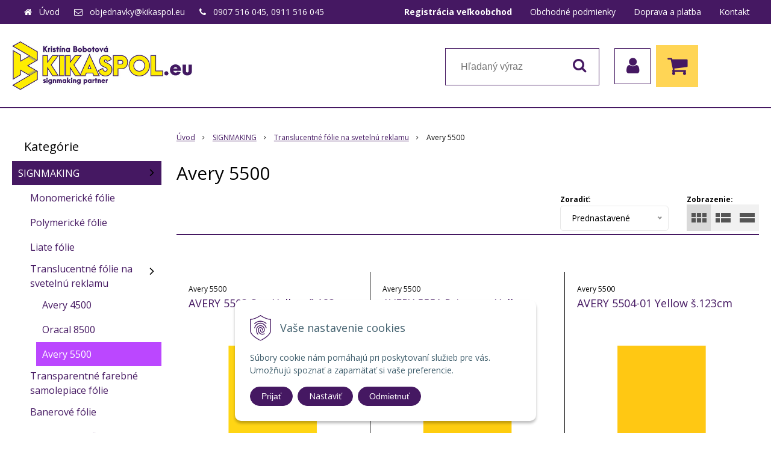

--- FILE ---
content_type: text/html; charset=windows-1250
request_url: https://www.kikaspol.eu/eshop/avery-5500/c-304.xhtml
body_size: 24418
content:
<!DOCTYPE html>
<html lang="sk" class=" ViewIcons filter-position-top">
<head>
		<meta http-equiv="X-UA-Compatible" content="IE=edge,chrome=1" />
		<meta name="viewport" content="width=device-width, initial-scale=1.0, minimum-scale=1.0, user-scalable=1" />
		
		<meta charset="windows-1250" />
		<title>Translucentné fólie Avery 5500 | Kikaspol - Materiály pre reklamu</title>
		<meta name="description" content="Eshop s materiálmi pre reklamu. Široký výber, skladové zásoby, dodanie do 24hod,samolepiace polymerické fólie translucentné Avery 5500" />
		<meta name="keywords" content="Translucentné fólie Avery 5500,Fólie pre Vašu reklamu. Samolepiace fólie, aplikačné fólie, PVC dosky, nažehľovacie materiály, fólie pre sieťotlač," />
		<meta name="robots" content="index,follow" />
		<meta name="googlebot" content="index,follow" />
		<meta name="author" content="WEBYGROUP.sk - Tvorba webov a eshopov" />
		<meta name="generator" content="Unisite 8.20.0 #281025" />
		<meta property="og:type" content="website" />
		<meta property="og:title" content="Translucentné fólie Avery 5500" />
		<meta property="og:url" content="https://www.kikaspol.eu/eshop/avery-5500/c-304.xhtml" />
		<meta property="og:locale" content="sk_SK" />
		<meta property="og:site_name" content="Kikaspol - Materiály pre reklamu" />
		<meta name="twitter:domain" content="www.kikaspol.eu" />
		<meta property="og:description" content="Eshop s materiálmi pre reklamu. Široký výber, skladové zásoby, dodanie do 24hod,samolepiace polymerické fólie translucentné Avery 5500" />

		<link rel="stylesheet" type="text/css" href="//fonts.googleapis.com/css2?family=Open+Sans:ital,wght@0,400;0,600;0,700;1,400;1,600;1,700&display=swap" />
		<link rel="stylesheet" type="text/css" href="/Data/3252/Cache/Css/site_ab31537e.css" />
		<link rel="stylesheet" type="text/css" href="/SiteJay2.0/JScript/Fancybox3/jquery.fancybox.min.css" />
		<link rel="stylesheet" type="text/css" href="/Data/3252/Cache/Css/productsSlider_180ca6d0.css" />
		<link rel="stylesheet" type="text/css" href="/Data/3252/Cache/Css/infopanel_eb4507b4.css" />
		<script src="/SiteJay2.0/jquery-3.7.1.min.js"></script>
		<script src="/SiteJay2.0/JScript/Fancybox3/jquery.fancybox.min.js"></script>
		<script src="/SiteJay2.0/JScript/jquery.mousewheel-3.0.6.pack.js"></script>
		<script src="/Data/3252/Cache/Script/common_5fecc569.js"></script>
		<script src="/Data/3252/Cache/Script/CookieConsent_6224c920.js"></script>
		<script src="/Data/3252/Cache/Script/skin_340f6a63.js"></script>
		<script src="/Data/3252/Cache/Script/custom_18db5b23.js"></script>
		<script src="/Data/3252/Cache/Script/categories_menu_script_3eefc370.js"></script>
		<script src="/SiteJay2.0/jquery.newsletterpopup.js"></script>
		<script src="/Data/3252/Cache/Script/shop_content_scripts_977977c1.js"></script>
		<script src="https://www.kikaspol.eu/SiteJay2.0/jquery_tipsy.js"></script>

		<link rel="stylesheet" type="text/css" href="/Data/default/UserFiles/font-awesome/css/font-awesome.min.css" />
		<link rel="stylesheet" type="text/css" href="/Data/default/UserFiles/2025/slick/slick.min.css" />
        <link rel="stylesheet" type="text/css" href="/Data/default/UserFiles/2025/slick/accessible-slick-theme.min.css" />
		<link rel="stylesheet" type="text/css" href="/Data/default/UserFiles/js/lightslider/lightslider.min.css" />
        <link rel="stylesheet" type="text/css" href="/Data/default/UserFiles/2025/nice-select/nice-select.css" />
	<!-- Google tag (gtag.js) -->
<script async src="https://www.googletagmanager.com/gtag/js?id=G-547LWT39LD"></script>
<script>
  window.dataLayer = window.dataLayer || [];
  function gtag(){dataLayer.push(arguments);}
  gtag('js', new Date());

 gtag("consent", "default", {
    "ad_storage": "denied",
    "ad_user_data": "denied",
    "ad_personalization": "denied",
    "analytics_storage": "denied"
  });  
  
  gtag('config', 'G-547LWT39LD');
</script><script>
  window.dataLayer = window.dataLayer || [];
  function gtag(){dataLayer.push(arguments);}

  gtag("consent", "default", {
    "ad_storage": "denied",
    "ad_user_data": "denied",
    "ad_personalization": "denied",
    "analytics_storage": "denied"
  });  
</script>

<!-- Google Tag Manager -->
<script>(function(w,d,s,l,i){w[l]=w[l]||[];w[l].push({'gtm.start':
new Date().getTime(),event:'gtm.js'});var f=d.getElementsByTagName(s)[0],
j=d.createElement(s),dl=l!='dataLayer'?'&l='+l:'';j.async=true;j.src=
'https://www.googletagmanager.com/gtm.js?id='+i+dl;f.parentNode.insertBefore(j,f);
})(window,document,'script','dataLayer','GTM-T23RRVJQ');</script>
<!-- End Google Tag Manager --><link rel="next" href="https://www.kikaspol.eu/eshop/avery-5500/c-304/resultpage/2.xhtml" />
	</head>

	<body id="page14789" class="matrix-skin home-page "><!-- Google Tag Manager -->
<!-- Google Tag Manager (noscript) -->
<noscript><iframe src="https://www.googletagmanager.com/ns.html?id=GTM-T23RRVJQ" height="0" width="0" style="display:none;visibility:hidden"></iframe></noscript>
<!-- End Google Tag Manager (noscript) -->
        <div class="site-overlay"><span class="over-closer"></span></div>
        
            <div id="container-main">
                <div class="header-separator"></div>
                <header class="header">
                    <div class="head clearfix">
                      
<div id="sjm-s-hlavicka"><div class="logo-wrapper">
    <p id="logo"><a href="/"><img src="/Data/3252/UserFiles/images/logo.jpg" alt="Kikaspol - Materiály pre reklamu" srcset="" width="559" height="150"></a></p>
    
</div>


    
        <ul class="info-row">
            <li class="info-row-home"><i class="fa fa-home"></i> <a href="/">Úvod</a></li>
            
            <li class="info-row-mail" translate="no"><i class="fa fa-envelope-o"></i> <a href="mailto:objednavky@kikaspol.eu">objednavky@kikaspol.eu</a></li>
            <li class="info-row-phone" translate="no"><i class="fa fa-phone"></i> <a href="tel:0907516045,0911516045">0907 516 045, 0911 516 045</a></li>
            
        </ul>
    

</div>

                      <div class="icons">
                          <div id="ico-menu"><span translate="no"><i class="fa fa-bars"></i></span></div>
                          <div id="ico-search"><span><i class="fa fa-search"></i></span></div>
                          <div id="main-login">
<div id="sjm-s-login-top"><div class="Shop-login">
    <div><i class="fa fa-user"></i></div>
    
        <ul data-text="Môj účet">
            <li class="user"><a href="https://www.kikaspol.eu/eshop/action/enterlogin.xhtml" rel="nofollow">Prihlásiť</a></li>
            
                <li class="reg"><a href="https://www.kikaspol.eu/eshop/action/registration.xhtml" rel="nofollow">Registrácia</a></li>
            
            
        </ul>
    
    
</div></div>
</div>
                          <div id="main-cart">
<div id="sjm-s-kosik"><div id="kosik">
     <a href="https://www.kikaspol.eu/eshop/action/cart.xhtml" class="caq-0" title="Košík">
     <span class="kosik-ico"><i class="fa fa-shopping-cart"></i></span>
     
     </a>
</div></div>
</div>
                      </div>
                      <div id="main-search">
<div id="sjm-s-vyhladavanie">
	
                <script type="text/javascript">
                    /* <![CDATA[ */

                    displayBoxIndex = -1;
                    var SearchNavigate = function(diff) {
                        displayBoxIndex += diff;
                        var oBoxCollection = $(".suggestSearchContent:not(.suggestSearchHeader):not(.suggestSearchFooter) p");
                        if(!oBoxCollection.length){
                            return;
                        }
                        if (displayBoxIndex >= oBoxCollection.length)
                            displayBoxIndex = 0;
                        if (displayBoxIndex < 0)
                            displayBoxIndex = oBoxCollection.length - 1;
                        var cssClass = "search-selected-item";
                        oBoxCollection.removeClass(cssClass).eq(displayBoxIndex).addClass(cssClass);
                        oBoxCollection.eq(displayBoxIndex)[0].scrollIntoView({ 
                            block: 'nearest',
                            inline: 'nearest',
                            behavior: 'smooth'
                        });
                    }

                        var timeoutsearch;
                        function getXmlHttpRequestObject() {
                            if (window.XMLHttpRequest) {
                                return new XMLHttpRequest();
                            } else if(window.ActiveXObject) {
                                return new ActiveXObject("Microsoft.XMLHTTP");
                            } else {
                            }
                        }

                        var searchReq = getXmlHttpRequestObject();

                        function searchSuggest() {
                            if (searchReq.readyState == 4 || searchReq.readyState == 0) {
                                var str = escape(encodeURI(document.getElementById('searchstringid').value));
                                //$('#search_suggest').html('<div class="suggest_wrapper loading"><img src="/Images/loading.gif" alt="loading" /></div>');
                                var stockOnly = '0';
                                if (document.getElementById('searchStockOnlyId') != null && document.getElementById('searchStockOnlyId').checked == true)
                                    stockOnly = '1';

                                searchReq.open("GET", 'https://www.kikaspol.eu/suggestsearch/chckprm/suggest/search/' + str + '/stock/' + stockOnly + '.xhtml', true);
                                searchReq.onreadystatechange = handleSearchSuggest;
                                searchReq.send(null);
                            }
                            clearTimeout(timeoutsearch);
                        }

                        function handleSearchSuggest() {
                            if (searchReq.readyState == 4) {
                                var ss = document.getElementById('search_suggest')
                                ss.innerHTML = '';
                                ss.innerHTML = searchReq.responseText;

                                if(ss.innerHTML.length)
                                    ss.innerHTML = '<div class="suggest_wrapper">' + ss.innerHTML + '</div>';
                            }
                        }

                        $(document).ready(function(){

                            $('body').on('click', function () {
                                $('#search_suggest').html('');
                            });

                            $('form.search').on('click', function(e){
                                e.stopPropagation();
                            });

                            $('#searchstringid').attr('autocomplete','off').on('keyup click', function(e) {

                                if (e.keyCode == 40)
                                {
                                    e.preventDefault()
                                    SearchNavigate(1);
                                }
                                else if(e.keyCode==38)
                                {
                                    e.preventDefault()
                                    SearchNavigate(-1);
                                } else if(e.keyCode==13){

                                    if($("p.search-selected-item").length){
                                        e.preventDefault();
                                        location.href=$("p.search-selected-item a").attr("href");
                                    }

                                } else {
                                    if(timeoutsearch) {
                                        clearTimeout(timeoutsearch);
                                        timeoutsearch = null;
                                    }
                                    if($.trim($("#searchstringid").val()) !== ""){
                                        timeoutsearch = setTimeout(searchSuggest, 200);
                                    }
                                    else {
                                        var ss = document.getElementById('search_suggest')
                                        ss.innerHTML = '';                                    
                                    }
                                }
                            });
                        });
                    /* ]]> */
                </script>

<form action="https://www.kikaspol.eu/index.php?page=14789" method="get" class="search">
  <span class="input"><input type="text" name="searchstring" value="" class="SearchInput" id="searchstringid" placeholder="Hľadaný výraz" /><input type="hidden" name="searchtype" value="all" /></span>
  <div id="search_suggest"></div>  
  <span class="submit"><input type="hidden" name="action" value="search" /><input type="hidden" name="cid" value="0" /><input type="hidden" name="page" value="14789" /><input type="submit" name="searchsubmit" value="Hľadaj" class="SearchSubmit" /></span>  
</form></div>
</div>
                      <div class="mbmenu clearfix" id="menu-main">
                        <div class="content"><nav>
<div id="sjm-s-menu-vodorovne"><ul id="m-smenuvodorovne" class="sjMenu"><li class="no-selected"><a href="https://www.kikaspol.eu/registracia-velkoobchod.xhtml"><b>Registrácia veľkoobchod</b></a></li><li class="no-selected"><a href="https://www.kikaspol.eu/obchodne-podmienky.xhtml">Obchodné podmienky</a></li><li class="no-selected"><a href="https://www.kikaspol.eu/doprava-platba.xhtml">Doprava a platba</a></li><li class="no-selected"><a href="https://www.kikaspol.eu/kontakt.xhtml">Kontakt</a></li></ul></div>
</nav></div>
                      </div>
                  </div>
                </header>
                <div id="container-outer">
                    <div id="container" class="clearfix">
                        <main id="content">
                            
                                <div class="top-image">
<div id="sjm-d-17111"> </div>
</div>
                                <div class="basic001">


<div class="content">
<div id="sjm-d-17110">        <div class="ShopContent">
<!-- SJ_Modules_Shop_Content ***start*** -->
	
            <div class="ShopProductParentCategories">
                <ul itemprop="breadcrumb" itemscope itemtype="http://schema.org/BreadcrumbList">
                    
                    <li itemprop="itemListElement" itemscope itemtype="http://schema.org/ListItem">
                        <a href="/" itemprop="item"><span itemprop="name">Úvod</span></a>
                        <meta itemprop="position" content="1" />
                    </li>
                    <li><span class="separator">&gt;&gt;</span></li>
                    <li itemprop="itemListElement" itemscope itemtype="http://schema.org/ListItem">
                        <a href="https://www.kikaspol.eu/eshop/signmaking/c-281.xhtml" itemprop="item"><span itemprop="name">SIGNMAKING</span></a>
                        <meta itemprop="position" content="2" />
                    </li>
                    <li><span class="separator">&gt;&gt;</span></li>
                    <li itemprop="itemListElement" itemscope itemtype="http://schema.org/ListItem">
                        <a href="https://www.kikaspol.eu/eshop/translucentne-folie-na-svetelnu-reklamu/c-409.xhtml" itemprop="item"><span itemprop="name">Translucentné fólie na svetelnú reklamu</span></a>
                        <meta itemprop="position" content="3" />
                    </li>
                    <li><span class="separator">&gt;&gt;</span></li>
                    <li itemprop="itemListElement" itemscope itemtype="http://schema.org/ListItem">
                        <span itemprop="name">Avery 5500</span>
                        <meta itemprop="position" content="4" />
                    </li>
                </ul>
            </div>




<div class="category-wrapper"><h1 class="heading" style="order:1">



Avery 5500


</h1>













</div><!-- end category-wrapper -->




<div class="ViewTypeRow clearfix">
	

	<div class="ViewTypeWrap">
    	<span>Zobrazenie:</span>
        <ul class="ViewType">
            <li class="current" id="ViewIcons"><a href="javascript:void(0);">Ikony</a></li>
            <li id="ViewDetails"><a href="javascript:void(0);">Podrobne</a></li>
            <li id="ViewTable"><a href="javascript:void(0);">TABLE</a></li>
        </ul>
    </div>

    
	    <div class="SortType">
	    	<span class="label">Zoradiť:</span>
                            <form action="https://www.kikaspol.eu/eshop/avery-5500/c-304.xhtml" id="ShopSortSelect" method="post">
                                <select class="CustomSort" name="orderby" onchange="document.getElementById('ShopSortSelect').submit(); return false;">
                                    
                            <option value="orderasc" selected="selected">Prednastavené</option>
                            <option value="nameasc">Názov A-Z</option>
                            <option value="namedesc">Názov Z-A</option>
                            <option value="priceasc">Ceny od najlacnejšieho</option>
                            <option value="pricedesc">Ceny od najdrahšieho</option>
                                </select>
                            </form>
	    </div>
    

    

</div>


<div class="ShopDetailView" id="cid304"><div class="Product" itemscope itemtype="http://schema.org/Product">
    
    

    <form action="https://www.kikaspol.eu/eshop/avery-5500/c-304/order/1011107.xhtml" data-mincountval="1" data-mincountmultiplyval="true" id="id1011107" method="post" onsubmit=" if(!CheckMinCount(document.getElementById('Quantity1011107'), 1, true))return false;">

        <div class="in-wrapper">
            <p class="in-category">Avery 5500</p>
            <h2 itemprop="name" class="product-name" ><a href="https://www.kikaspol.eu/eshop/avery-5503-sun-yellow-s123cm/p-1011107.xhtml" title="AVERY 5503 Sun Yellow š.123cm">AVERY 5503 Sun Yellow š.123cm</a></h2>
            <meta itemprop="category" content="SIGNMAKING > Translucentné fólie na svetelnú reklamu > Avery 5500" />
        </div>

        <div class="ImageWrapper">
            <div class="ProductImage">
                <a href="https://www.kikaspol.eu/eshop/avery-5503-sun-yellow-s123cm/p-1011107.xhtml">
                    <picture>
                        
                        <img src="/obchod_homedir/data/3056/obrazky/male_obrazky/AVERY%205503%20Sun%20Yellow.jpg" alt="AVERY 5503 Sun Yellow š.123cm" title="AVERY 5503 Sun Yellow š.123cm" id="ProductImage1011107" itemprop="image" loading="lazy" />
                    </picture>
                    <span class="stickers">
                        
                            
                                
                                
                                
                                
                                
                            
                        

                        
                            
                        

                        

                        
                    </span>
                    
                </a>
                
            </div>
        </div>
        <div class="ProductContent">
            <div class="ContentIn">
                <div class="ProductDescription">
                    <div class="small-description" itemprop="description">&#9658;50&#956, polymericky mäkčená liata vynilová fólia na svetelnú reklamu <br/>&#9658 akrylové permanentné lepidlo <br/>&#9658 exteriérová životnosť až 10 rokov, metalické 5rokov <br/>&#9658 materiál sa dodáva len na objednávku v minim.množstve 1rolka</div>
                    
                </div>
            </div>
                
            <div class="ShopIcons">
                
                    <div class="price" itemprop="offers" itemscope itemtype="http://schema.org/Offer">
                                    <meta itemprop="category" content="SIGNMAKING > Translucentné fólie na svetelnú reklamu > Avery 5500" />
                                    <meta itemprop="url" content="https://www.kikaspol.eu/eshop/avery-5503-sun-yellow-s123cm/p-1011107.xhtml" />

                                    
                                        
                                        
                                            <meta itemprop="availability" href="http://schema.org/OutOfStock" content="OutOfStock" />
                                        
                                    
                                    
    
                                    <div class="price-row-1">
                                                        
                                                                <div class="price-with-vat">
                                                                        
                                                                        <strong id="PriceWithVAT1011107" class="main-price"><span itemprop="price" content="1454.48">1 454,48</span> <span itemprop="priceCurrency" content="EUR">€</span></strong> <span class="dph">s DPH / rol</span>
                                                                </div>
                                                        
                                                        
                                                        
                                                                
                                                                        <div class="price-without-vat"><strong id="PriceWithoutVAT1011107" class="main-price">1 182,50 €</strong> <span class="dph">bez DPH / rol</span></div>
                                                                
                                                        
                                                        

                                                        
                                        </div>
                                        
                                        
                                </div>
                    
                        
                            
                                <div class="ProductButtons">
                                       
                                        <button type="submit" name="add-button" id="AddToCart1011107" aria-label="Pridať do košíka">
                                            <span class="icon" data-title="Pridať do košíka"><i class="fa fa-shopping-cart"></i></span>
                                            
                                        </button>
                                    
                                       
                                    <span class="mnozstvo">
                                        <input type="text" size="5" value="1" name="quantity" id="Quantity1011107" onkeyup="" class="Quantity noEnterSubmit" />
                                        
                                            <label for="Quantity1011107">rol</label>
                                        
                                        <span class="cplus">+</span>
                                        <span class="cminus">-</span>
                                    </span>
                                    
                                </div>
                                <span id="StockWarning1011107" class="stockwarning"></span>
                            
                            
                        
                    
                
                
                <div class="clear"></div>
            </div>
            
            <div class="bottom">
                
                    <div class="delivery-info"><strong id="StockCountText1011107">                        <span style="color: #ff0000">Na objednávku</span></strong></div>
                
                <div class="order-number">Obj. čislo: <span id="OrderNumber1011107" itemprop="sku">304-5503</span></div>
            </div>
			
        </div>

        <input type="hidden" name="CSRFToken" value="5bbaee7de0d29bdbbf13b2e93cd20705d70443eefcd5c28521fbea65860eeaef17e08e" />

    </form>
    
</div>
<div class="Product" itemscope itemtype="http://schema.org/Product">
    
    

    <form action="https://www.kikaspol.eu/eshop/avery-5500/c-304/order/1011108.xhtml" data-mincountval="1" data-mincountmultiplyval="true" id="id1011108" method="post" onsubmit=" if(!CheckMinCount(document.getElementById('Quantity1011108'), 1, true))return false;">

        <div class="in-wrapper">
            <p class="in-category">Avery 5500</p>
            <h2 itemprop="name" class="product-name" ><a href="https://www.kikaspol.eu/eshop/avery-5551-primrose-yellow-s123cm/p-1011108.xhtml" title="AVERY 5551 Primrose Yellow š.123cm">AVERY 5551 Primrose Yellow š.123cm</a></h2>
            <meta itemprop="category" content="SIGNMAKING > Translucentné fólie na svetelnú reklamu > Avery 5500" />
        </div>

        <div class="ImageWrapper">
            <div class="ProductImage">
                <a href="https://www.kikaspol.eu/eshop/avery-5551-primrose-yellow-s123cm/p-1011108.xhtml">
                    <picture>
                        
                        <img src="/obchod_homedir/data/3056/obrazky/male_obrazky/AVERY%205551%20Primrose%20Yellow.jpg" alt="AVERY 5551 Primrose Yellow š.123cm" title="AVERY 5551 Primrose Yellow š.123cm" id="ProductImage1011108" itemprop="image" loading="lazy" />
                    </picture>
                    <span class="stickers">
                        
                            
                                
                                
                                
                                
                                
                            
                        

                        
                            
                        

                        

                        
                    </span>
                    
                </a>
                
            </div>
        </div>
        <div class="ProductContent">
            <div class="ContentIn">
                <div class="ProductDescription">
                    <div class="small-description" itemprop="description">&#9658;50&#956, polymericky mäkčená liata vynilová fólia na svetelnú reklamu <br/>&#9658 akrylové permanentné lepidlo <br/>&#9658 exteriérová životnosť až 10 rokov, metalické 5rokov <br/>&#9658 materiál sa dodáva len na objednávku v minim.množstve 1rolka</div>
                    
                </div>
            </div>
                
            <div class="ShopIcons">
                
                    <div class="price" itemprop="offers" itemscope itemtype="http://schema.org/Offer">
                                    <meta itemprop="category" content="SIGNMAKING > Translucentné fólie na svetelnú reklamu > Avery 5500" />
                                    <meta itemprop="url" content="https://www.kikaspol.eu/eshop/avery-5551-primrose-yellow-s123cm/p-1011108.xhtml" />

                                    
                                        
                                        
                                            <meta itemprop="availability" href="http://schema.org/OutOfStock" content="OutOfStock" />
                                        
                                    
                                    
    
                                    <div class="price-row-1">
                                                        
                                                                <div class="price-with-vat">
                                                                        
                                                                        <strong id="PriceWithVAT1011108" class="main-price"><span itemprop="price" content="1454.48">1 454,48</span> <span itemprop="priceCurrency" content="EUR">€</span></strong> <span class="dph">s DPH / rol</span>
                                                                </div>
                                                        
                                                        
                                                        
                                                                
                                                                        <div class="price-without-vat"><strong id="PriceWithoutVAT1011108" class="main-price">1 182,50 €</strong> <span class="dph">bez DPH / rol</span></div>
                                                                
                                                        
                                                        

                                                        
                                        </div>
                                        
                                        
                                </div>
                    
                        
                            
                                <div class="ProductButtons">
                                       
                                        <button type="submit" name="add-button" id="AddToCart1011108" aria-label="Pridať do košíka">
                                            <span class="icon" data-title="Pridať do košíka"><i class="fa fa-shopping-cart"></i></span>
                                            
                                        </button>
                                    
                                       
                                    <span class="mnozstvo">
                                        <input type="text" size="5" value="1" name="quantity" id="Quantity1011108" onkeyup="" class="Quantity noEnterSubmit" />
                                        
                                            <label for="Quantity1011108">rol</label>
                                        
                                        <span class="cplus">+</span>
                                        <span class="cminus">-</span>
                                    </span>
                                    
                                </div>
                                <span id="StockWarning1011108" class="stockwarning"></span>
                            
                            
                        
                    
                
                
                <div class="clear"></div>
            </div>
            
            <div class="bottom">
                
                    <div class="delivery-info"><strong id="StockCountText1011108">                        <span style="color: #ff0000">Na objednávku</span></strong></div>
                
                <div class="order-number">Obj. čislo: <span id="OrderNumber1011108" itemprop="sku">304-5551</span></div>
            </div>
			
        </div>

        <input type="hidden" name="CSRFToken" value="6143767401aabc2655ec6ad7e5930df635a580cb6e29805d67d98246468795210ae005" />

    </form>
    
</div>
<div class="Product" itemscope itemtype="http://schema.org/Product">
    
    

    <form action="https://www.kikaspol.eu/eshop/avery-5500/c-304/order/1011109.xhtml" data-mincountval="1" data-mincountmultiplyval="true" id="id1011109" method="post" onsubmit=" if(!CheckMinCount(document.getElementById('Quantity1011109'), 1, true))return false;">

        <div class="in-wrapper">
            <p class="in-category">Avery 5500</p>
            <h2 itemprop="name" class="product-name" ><a href="https://www.kikaspol.eu/eshop/avery-5504-01-yellow-s123cm/p-1011109.xhtml" title="AVERY 5504-01 Yellow š.123cm">AVERY 5504-01 Yellow š.123cm</a></h2>
            <meta itemprop="category" content="SIGNMAKING > Translucentné fólie na svetelnú reklamu > Avery 5500" />
        </div>

        <div class="ImageWrapper">
            <div class="ProductImage">
                <a href="https://www.kikaspol.eu/eshop/avery-5504-01-yellow-s123cm/p-1011109.xhtml">
                    <picture>
                        
                        <img src="/obchod_homedir/data/3056/obrazky/male_obrazky/AVERY%205504-01%20Yellow.jpg" alt="AVERY 5504-01 Yellow š.123cm" title="AVERY 5504-01 Yellow š.123cm" id="ProductImage1011109" itemprop="image" loading="lazy" />
                    </picture>
                    <span class="stickers">
                        
                            
                                
                                
                                
                                
                                
                            
                        

                        
                            
                        

                        

                        
                    </span>
                    
                </a>
                
            </div>
        </div>
        <div class="ProductContent">
            <div class="ContentIn">
                <div class="ProductDescription">
                    <div class="small-description" itemprop="description">&#9658;50&#956, polymericky mäkčená liata vynilová fólia na svetelnú reklamu <br/>&#9658 akrylové permanentné lepidlo <br/>&#9658 exteriérová životnosť až 10 rokov, metalické 5rokov <br/>&#9658 materiál sa dodáva len na objednávku v minim.množstve 1rolka</div>
                    
                </div>
            </div>
                
            <div class="ShopIcons">
                
                    <div class="price" itemprop="offers" itemscope itemtype="http://schema.org/Offer">
                                    <meta itemprop="category" content="SIGNMAKING > Translucentné fólie na svetelnú reklamu > Avery 5500" />
                                    <meta itemprop="url" content="https://www.kikaspol.eu/eshop/avery-5504-01-yellow-s123cm/p-1011109.xhtml" />

                                    
                                        
                                        
                                            <meta itemprop="availability" href="http://schema.org/OutOfStock" content="OutOfStock" />
                                        
                                    
                                    
    
                                    <div class="price-row-1">
                                                        
                                                                <div class="price-with-vat">
                                                                        
                                                                        <strong id="PriceWithVAT1011109" class="main-price"><span itemprop="price" content="1454.48">1 454,48</span> <span itemprop="priceCurrency" content="EUR">€</span></strong> <span class="dph">s DPH / rol</span>
                                                                </div>
                                                        
                                                        
                                                        
                                                                
                                                                        <div class="price-without-vat"><strong id="PriceWithoutVAT1011109" class="main-price">1 182,50 €</strong> <span class="dph">bez DPH / rol</span></div>
                                                                
                                                        
                                                        

                                                        
                                        </div>
                                        
                                        
                                </div>
                    
                        
                            
                                <div class="ProductButtons">
                                       
                                        <button type="submit" name="add-button" id="AddToCart1011109" aria-label="Pridať do košíka">
                                            <span class="icon" data-title="Pridať do košíka"><i class="fa fa-shopping-cart"></i></span>
                                            
                                        </button>
                                    
                                       
                                    <span class="mnozstvo">
                                        <input type="text" size="5" value="1" name="quantity" id="Quantity1011109" onkeyup="" class="Quantity noEnterSubmit" />
                                        
                                            <label for="Quantity1011109">rol</label>
                                        
                                        <span class="cplus">+</span>
                                        <span class="cminus">-</span>
                                    </span>
                                    
                                </div>
                                <span id="StockWarning1011109" class="stockwarning"></span>
                            
                            
                        
                    
                
                
                <div class="clear"></div>
            </div>
            
            <div class="bottom">
                
                    <div class="delivery-info"><strong id="StockCountText1011109">                        <span style="color: #ff0000">Na objednávku</span></strong></div>
                
                <div class="order-number">Obj. čislo: <span id="OrderNumber1011109" itemprop="sku">304-5504-01</span></div>
            </div>
			
        </div>

        <input type="hidden" name="CSRFToken" value="94866d233d1c446674371a5733c9e8b60bc9052830bce394d0634b964c1a03ddd6a6b8" />

    </form>
    
</div>
<div class="Product" itemscope itemtype="http://schema.org/Product">
    
    

    <form action="https://www.kikaspol.eu/eshop/avery-5500/c-304/order/1011110.xhtml" data-mincountval="1" data-mincountmultiplyval="true" id="id1011110" method="post" onsubmit=" if(!CheckMinCount(document.getElementById('Quantity1011110'), 1, true))return false;">

        <div class="in-wrapper">
            <p class="in-category">Avery 5500</p>
            <h2 itemprop="name" class="product-name" ><a href="https://www.kikaspol.eu/eshop/avery-5505-citrus-yellow-s123cm/p-1011110.xhtml" title="AVERY 5505 Citrus Yellow š.123cm">AVERY 5505 Citrus Yellow š.123cm</a></h2>
            <meta itemprop="category" content="SIGNMAKING > Translucentné fólie na svetelnú reklamu > Avery 5500" />
        </div>

        <div class="ImageWrapper">
            <div class="ProductImage">
                <a href="https://www.kikaspol.eu/eshop/avery-5505-citrus-yellow-s123cm/p-1011110.xhtml">
                    <picture>
                        
                        <img src="/obchod_homedir/data/3056/obrazky/male_obrazky/AVERY%205505%20Citrus%20Yellow.jpg" alt="AVERY 5505 Citrus Yellow š.123cm" title="AVERY 5505 Citrus Yellow š.123cm" id="ProductImage1011110" itemprop="image" loading="lazy" />
                    </picture>
                    <span class="stickers">
                        
                            
                                
                                
                                
                                
                                
                            
                        

                        
                            
                        

                        

                        
                    </span>
                    
                </a>
                
            </div>
        </div>
        <div class="ProductContent">
            <div class="ContentIn">
                <div class="ProductDescription">
                    <div class="small-description" itemprop="description">&#9658;50&#956, polymericky mäkčená liata vynilová fólia na svetelnú reklamu <br/>&#9658 akrylové permanentné lepidlo <br/>&#9658 exteriérová životnosť až 10 rokov, metalické 5rokov <br/>&#9658 materiál sa dodáva len na objednávku v minim.množstve 1rolka</div>
                    
                </div>
            </div>
                
            <div class="ShopIcons">
                
                    <div class="price" itemprop="offers" itemscope itemtype="http://schema.org/Offer">
                                    <meta itemprop="category" content="SIGNMAKING > Translucentné fólie na svetelnú reklamu > Avery 5500" />
                                    <meta itemprop="url" content="https://www.kikaspol.eu/eshop/avery-5505-citrus-yellow-s123cm/p-1011110.xhtml" />

                                    
                                        
                                        
                                            <meta itemprop="availability" href="http://schema.org/OutOfStock" content="OutOfStock" />
                                        
                                    
                                    
    
                                    <div class="price-row-1">
                                                        
                                                                <div class="price-with-vat">
                                                                        
                                                                        <strong id="PriceWithVAT1011110" class="main-price"><span itemprop="price" content="1454.48">1 454,48</span> <span itemprop="priceCurrency" content="EUR">€</span></strong> <span class="dph">s DPH / rol</span>
                                                                </div>
                                                        
                                                        
                                                        
                                                                
                                                                        <div class="price-without-vat"><strong id="PriceWithoutVAT1011110" class="main-price">1 182,50 €</strong> <span class="dph">bez DPH / rol</span></div>
                                                                
                                                        
                                                        

                                                        
                                        </div>
                                        
                                        
                                </div>
                    
                        
                            
                                <div class="ProductButtons">
                                       
                                        <button type="submit" name="add-button" id="AddToCart1011110" aria-label="Pridať do košíka">
                                            <span class="icon" data-title="Pridať do košíka"><i class="fa fa-shopping-cart"></i></span>
                                            
                                        </button>
                                    
                                       
                                    <span class="mnozstvo">
                                        <input type="text" size="5" value="1" name="quantity" id="Quantity1011110" onkeyup="" class="Quantity noEnterSubmit" />
                                        
                                            <label for="Quantity1011110">rol</label>
                                        
                                        <span class="cplus">+</span>
                                        <span class="cminus">-</span>
                                    </span>
                                    
                                </div>
                                <span id="StockWarning1011110" class="stockwarning"></span>
                            
                            
                        
                    
                
                
                <div class="clear"></div>
            </div>
            
            <div class="bottom">
                
                    <div class="delivery-info"><strong id="StockCountText1011110">                        <span style="color: #ff0000">Na objednávku</span></strong></div>
                
                <div class="order-number">Obj. čislo: <span id="OrderNumber1011110" itemprop="sku">304-5505</span></div>
            </div>
			
        </div>

        <input type="hidden" name="CSRFToken" value="8b0d17dbd76ba4f70ea6d6eb1ed927dbe19a0caef651ba17956a09925dfdc0df15fb4d" />

    </form>
    
</div>
<div class="Product" itemscope itemtype="http://schema.org/Product">
    
    

    <form action="https://www.kikaspol.eu/eshop/avery-5500/c-304/order/1011111.xhtml" data-mincountval="1" data-mincountmultiplyval="true" id="id1011111" method="post" onsubmit=" if(!CheckMinCount(document.getElementById('Quantity1011111'), 1, true))return false;">

        <div class="in-wrapper">
            <p class="in-category">Avery 5500</p>
            <h2 itemprop="name" class="product-name" ><a href="https://www.kikaspol.eu/eshop/avery-5507-01-curry-yellow-s123cm/p-1011111.xhtml" title="AVERY 5507-01 Curry Yellow š.123cm">AVERY 5507-01 Curry Yellow š.123cm</a></h2>
            <meta itemprop="category" content="SIGNMAKING > Translucentné fólie na svetelnú reklamu > Avery 5500" />
        </div>

        <div class="ImageWrapper">
            <div class="ProductImage">
                <a href="https://www.kikaspol.eu/eshop/avery-5507-01-curry-yellow-s123cm/p-1011111.xhtml">
                    <picture>
                        
                        <img src="/obchod_homedir/data/3056/obrazky/male_obrazky/AVERY%205507-01%20Curry%20Yellow.jpg" alt="AVERY 5507-01 Curry Yellow š.123cm" title="AVERY 5507-01 Curry Yellow š.123cm" id="ProductImage1011111" itemprop="image" loading="lazy" />
                    </picture>
                    <span class="stickers">
                        
                            
                                
                                
                                
                                
                                
                            
                        

                        
                            
                        

                        

                        
                    </span>
                    
                </a>
                
            </div>
        </div>
        <div class="ProductContent">
            <div class="ContentIn">
                <div class="ProductDescription">
                    <div class="small-description" itemprop="description">&#9658;50&#956, polymericky mäkčená liata vynilová fólia na svetelnú reklamu <br/>&#9658 akrylové permanentné lepidlo <br/>&#9658 exteriérová životnosť až 10 rokov, metalické 5rokov <br/>&#9658 materiál sa dodáva len na objednávku v minim.množstve 1rolka</div>
                    
                </div>
            </div>
                
            <div class="ShopIcons">
                
                    <div class="price" itemprop="offers" itemscope itemtype="http://schema.org/Offer">
                                    <meta itemprop="category" content="SIGNMAKING > Translucentné fólie na svetelnú reklamu > Avery 5500" />
                                    <meta itemprop="url" content="https://www.kikaspol.eu/eshop/avery-5507-01-curry-yellow-s123cm/p-1011111.xhtml" />

                                    
                                        
                                        
                                            <meta itemprop="availability" href="http://schema.org/OutOfStock" content="OutOfStock" />
                                        
                                    
                                    
    
                                    <div class="price-row-1">
                                                        
                                                                <div class="price-with-vat">
                                                                        
                                                                        <strong id="PriceWithVAT1011111" class="main-price"><span itemprop="price" content="1454.48">1 454,48</span> <span itemprop="priceCurrency" content="EUR">€</span></strong> <span class="dph">s DPH / rol</span>
                                                                </div>
                                                        
                                                        
                                                        
                                                                
                                                                        <div class="price-without-vat"><strong id="PriceWithoutVAT1011111" class="main-price">1 182,50 €</strong> <span class="dph">bez DPH / rol</span></div>
                                                                
                                                        
                                                        

                                                        
                                        </div>
                                        
                                        
                                </div>
                    
                        
                            
                                <div class="ProductButtons">
                                       
                                        <button type="submit" name="add-button" id="AddToCart1011111" aria-label="Pridať do košíka">
                                            <span class="icon" data-title="Pridať do košíka"><i class="fa fa-shopping-cart"></i></span>
                                            
                                        </button>
                                    
                                       
                                    <span class="mnozstvo">
                                        <input type="text" size="5" value="1" name="quantity" id="Quantity1011111" onkeyup="" class="Quantity noEnterSubmit" />
                                        
                                            <label for="Quantity1011111">rol</label>
                                        
                                        <span class="cplus">+</span>
                                        <span class="cminus">-</span>
                                    </span>
                                    
                                </div>
                                <span id="StockWarning1011111" class="stockwarning"></span>
                            
                            
                        
                    
                
                
                <div class="clear"></div>
            </div>
            
            <div class="bottom">
                
                    <div class="delivery-info"><strong id="StockCountText1011111">                        <span style="color: #ff0000">Na objednávku</span></strong></div>
                
                <div class="order-number">Obj. čislo: <span id="OrderNumber1011111" itemprop="sku">304-5507-01</span></div>
            </div>
			
        </div>

        <input type="hidden" name="CSRFToken" value="2e054641d15f10cc4818ea549b3963c22491aaad1990654e6a106c4cca839645b8a430" />

    </form>
    
</div>
<div class="Product" itemscope itemtype="http://schema.org/Product">
    
    

    <form action="https://www.kikaspol.eu/eshop/avery-5500/c-304/order/1011112.xhtml" data-mincountval="1" data-mincountmultiplyval="true" id="id1011112" method="post" onsubmit=" if(!CheckMinCount(document.getElementById('Quantity1011112'), 1, true))return false;">

        <div class="in-wrapper">
            <p class="in-category">Avery 5500</p>
            <h2 itemprop="name" class="product-name" ><a href="https://www.kikaspol.eu/eshop/avery-5510-01-golden-yellow-s123cm/p-1011112.xhtml" title="AVERY 5510-01 Golden Yellow š.123cm">AVERY 5510-01 Golden Yellow š.123cm</a></h2>
            <meta itemprop="category" content="SIGNMAKING > Translucentné fólie na svetelnú reklamu > Avery 5500" />
        </div>

        <div class="ImageWrapper">
            <div class="ProductImage">
                <a href="https://www.kikaspol.eu/eshop/avery-5510-01-golden-yellow-s123cm/p-1011112.xhtml">
                    <picture>
                        
                        <img src="/obchod_homedir/data/3056/obrazky/male_obrazky/AVERY%205510-01%20Golden%20Yellow.jpg" alt="AVERY 5510-01 Golden Yellow š.123cm" title="AVERY 5510-01 Golden Yellow š.123cm" id="ProductImage1011112" itemprop="image" loading="lazy" />
                    </picture>
                    <span class="stickers">
                        
                            
                                
                                
                                
                                
                                
                            
                        

                        
                            
                        

                        

                        
                    </span>
                    
                </a>
                
            </div>
        </div>
        <div class="ProductContent">
            <div class="ContentIn">
                <div class="ProductDescription">
                    <div class="small-description" itemprop="description">&#9658;50&#956, polymericky mäkčená liata vynilová fólia na svetelnú reklamu <br/>&#9658 akrylové permanentné lepidlo <br/>&#9658 exteriérová životnosť až 10 rokov, metalické 5rokov <br/>&#9658 materiál sa dodáva len na objednávku v minim.množstve 1rolka</div>
                    
                </div>
            </div>
                
            <div class="ShopIcons">
                
                    <div class="price" itemprop="offers" itemscope itemtype="http://schema.org/Offer">
                                    <meta itemprop="category" content="SIGNMAKING > Translucentné fólie na svetelnú reklamu > Avery 5500" />
                                    <meta itemprop="url" content="https://www.kikaspol.eu/eshop/avery-5510-01-golden-yellow-s123cm/p-1011112.xhtml" />

                                    
                                        
                                        
                                            <meta itemprop="availability" href="http://schema.org/OutOfStock" content="OutOfStock" />
                                        
                                    
                                    
    
                                    <div class="price-row-1">
                                                        
                                                                <div class="price-with-vat">
                                                                        
                                                                        <strong id="PriceWithVAT1011112" class="main-price"><span itemprop="price" content="1454.48">1 454,48</span> <span itemprop="priceCurrency" content="EUR">€</span></strong> <span class="dph">s DPH / rol</span>
                                                                </div>
                                                        
                                                        
                                                        
                                                                
                                                                        <div class="price-without-vat"><strong id="PriceWithoutVAT1011112" class="main-price">1 182,50 €</strong> <span class="dph">bez DPH / rol</span></div>
                                                                
                                                        
                                                        

                                                        
                                        </div>
                                        
                                        
                                </div>
                    
                        
                            
                                <div class="ProductButtons">
                                       
                                        <button type="submit" name="add-button" id="AddToCart1011112" aria-label="Pridať do košíka">
                                            <span class="icon" data-title="Pridať do košíka"><i class="fa fa-shopping-cart"></i></span>
                                            
                                        </button>
                                    
                                       
                                    <span class="mnozstvo">
                                        <input type="text" size="5" value="1" name="quantity" id="Quantity1011112" onkeyup="" class="Quantity noEnterSubmit" />
                                        
                                            <label for="Quantity1011112">rol</label>
                                        
                                        <span class="cplus">+</span>
                                        <span class="cminus">-</span>
                                    </span>
                                    
                                </div>
                                <span id="StockWarning1011112" class="stockwarning"></span>
                            
                            
                        
                    
                
                
                <div class="clear"></div>
            </div>
            
            <div class="bottom">
                
                    <div class="delivery-info"><strong id="StockCountText1011112">                        <span style="color: #ff0000">Na objednávku</span></strong></div>
                
                <div class="order-number">Obj. čislo: <span id="OrderNumber1011112" itemprop="sku">304-5510-01</span></div>
            </div>
			
        </div>

        <input type="hidden" name="CSRFToken" value="42a3c48ac069f53d19111ad4ed570529041301bf406c55b5dc3b5549071e0c6affa8ac" />

    </form>
    
</div>
<div class="Product" itemscope itemtype="http://schema.org/Product">
    
    

    <form action="https://www.kikaspol.eu/eshop/avery-5500/c-304/order/1011113.xhtml" data-mincountval="1" data-mincountmultiplyval="true" id="id1011113" method="post" onsubmit=" if(!CheckMinCount(document.getElementById('Quantity1011113'), 1, true))return false;">

        <div class="in-wrapper">
            <p class="in-category">Avery 5500</p>
            <h2 itemprop="name" class="product-name" ><a href="https://www.kikaspol.eu/eshop/avery-5513-01-yellow-orange-s123cm/p-1011113.xhtml" title="AVERY 5513-01 Yellow Orange š.123cm">AVERY 5513-01 Yellow Orange š.123cm</a></h2>
            <meta itemprop="category" content="SIGNMAKING > Translucentné fólie na svetelnú reklamu > Avery 5500" />
        </div>

        <div class="ImageWrapper">
            <div class="ProductImage">
                <a href="https://www.kikaspol.eu/eshop/avery-5513-01-yellow-orange-s123cm/p-1011113.xhtml">
                    <picture>
                        
                        <img src="/obchod_homedir/data/3056/obrazky/male_obrazky/AVERY%205513-01%20Yellow%20Orange.jpg" alt="AVERY 5513-01 Yellow Orange š.123cm" title="AVERY 5513-01 Yellow Orange š.123cm" id="ProductImage1011113" itemprop="image" loading="lazy" />
                    </picture>
                    <span class="stickers">
                        
                            
                                
                                
                                
                                
                                
                            
                        

                        
                            
                        

                        

                        
                    </span>
                    
                </a>
                
            </div>
        </div>
        <div class="ProductContent">
            <div class="ContentIn">
                <div class="ProductDescription">
                    <div class="small-description" itemprop="description">&#9658;50&#956, polymericky mäkčená liata vynilová fólia na svetelnú reklamu <br/>&#9658 akrylové permanentné lepidlo <br/>&#9658 exteriérová životnosť až 10 rokov, metalické 5rokov <br/>&#9658 materiál sa dodáva len na objednávku v minim.množstve 1rolka</div>
                    
                </div>
            </div>
                
            <div class="ShopIcons">
                
                    <div class="price" itemprop="offers" itemscope itemtype="http://schema.org/Offer">
                                    <meta itemprop="category" content="SIGNMAKING > Translucentné fólie na svetelnú reklamu > Avery 5500" />
                                    <meta itemprop="url" content="https://www.kikaspol.eu/eshop/avery-5513-01-yellow-orange-s123cm/p-1011113.xhtml" />

                                    
                                        
                                        
                                            <meta itemprop="availability" href="http://schema.org/OutOfStock" content="OutOfStock" />
                                        
                                    
                                    
    
                                    <div class="price-row-1">
                                                        
                                                                <div class="price-with-vat">
                                                                        
                                                                        <strong id="PriceWithVAT1011113" class="main-price"><span itemprop="price" content="1454.48">1 454,48</span> <span itemprop="priceCurrency" content="EUR">€</span></strong> <span class="dph">s DPH / rol</span>
                                                                </div>
                                                        
                                                        
                                                        
                                                                
                                                                        <div class="price-without-vat"><strong id="PriceWithoutVAT1011113" class="main-price">1 182,50 €</strong> <span class="dph">bez DPH / rol</span></div>
                                                                
                                                        
                                                        

                                                        
                                        </div>
                                        
                                        
                                </div>
                    
                        
                            
                                <div class="ProductButtons">
                                       
                                        <button type="submit" name="add-button" id="AddToCart1011113" aria-label="Pridať do košíka">
                                            <span class="icon" data-title="Pridať do košíka"><i class="fa fa-shopping-cart"></i></span>
                                            
                                        </button>
                                    
                                       
                                    <span class="mnozstvo">
                                        <input type="text" size="5" value="1" name="quantity" id="Quantity1011113" onkeyup="" class="Quantity noEnterSubmit" />
                                        
                                            <label for="Quantity1011113">rol</label>
                                        
                                        <span class="cplus">+</span>
                                        <span class="cminus">-</span>
                                    </span>
                                    
                                </div>
                                <span id="StockWarning1011113" class="stockwarning"></span>
                            
                            
                        
                    
                
                
                <div class="clear"></div>
            </div>
            
            <div class="bottom">
                
                    <div class="delivery-info"><strong id="StockCountText1011113">                        <span style="color: #ff0000">Na objednávku</span></strong></div>
                
                <div class="order-number">Obj. čislo: <span id="OrderNumber1011113" itemprop="sku">304-5513-01</span></div>
            </div>
			
        </div>

        <input type="hidden" name="CSRFToken" value="cc1f98d6b8b7468695d31e271572b65e46fe3ad6b259c7e75c3fe127d8a400af1b188b" />

    </form>
    
</div>
<div class="Product" itemscope itemtype="http://schema.org/Product">
    
    

    <form action="https://www.kikaspol.eu/eshop/avery-5500/c-304/order/1011114.xhtml" data-mincountval="1" data-mincountmultiplyval="true" id="id1011114" method="post" onsubmit=" if(!CheckMinCount(document.getElementById('Quantity1011114'), 1, true))return false;">

        <div class="in-wrapper">
            <p class="in-category">Avery 5500</p>
            <h2 itemprop="name" class="product-name" ><a href="https://www.kikaspol.eu/eshop/avery-5514-fire-orange-s123cm/p-1011114.xhtml" title="AVERY 5514 Fire Orange š.123cm">AVERY 5514 Fire Orange š.123cm</a></h2>
            <meta itemprop="category" content="SIGNMAKING > Translucentné fólie na svetelnú reklamu > Avery 5500" />
        </div>

        <div class="ImageWrapper">
            <div class="ProductImage">
                <a href="https://www.kikaspol.eu/eshop/avery-5514-fire-orange-s123cm/p-1011114.xhtml">
                    <picture>
                        
                        <img src="/obchod_homedir/data/3056/obrazky/male_obrazky/AVERY%205514%20Fire%20Orange.jpg" alt="AVERY 5514 Fire Orange š.123cm" title="AVERY 5514 Fire Orange š.123cm" id="ProductImage1011114" itemprop="image" loading="lazy" />
                    </picture>
                    <span class="stickers">
                        
                            
                                
                                
                                
                                
                                
                            
                        

                        
                            
                        

                        

                        
                    </span>
                    
                </a>
                
            </div>
        </div>
        <div class="ProductContent">
            <div class="ContentIn">
                <div class="ProductDescription">
                    <div class="small-description" itemprop="description">&#9658;50&#956, polymericky mäkčená liata vynilová fólia na svetelnú reklamu <br/>&#9658 akrylové permanentné lepidlo <br/>&#9658 exteriérová životnosť až 10 rokov, metalické 5rokov <br/>&#9658 materiál sa dodáva len na objednávku v minim.množstve 1rolka</div>
                    
                </div>
            </div>
                
            <div class="ShopIcons">
                
                    <div class="price" itemprop="offers" itemscope itemtype="http://schema.org/Offer">
                                    <meta itemprop="category" content="SIGNMAKING > Translucentné fólie na svetelnú reklamu > Avery 5500" />
                                    <meta itemprop="url" content="https://www.kikaspol.eu/eshop/avery-5514-fire-orange-s123cm/p-1011114.xhtml" />

                                    
                                        
                                        
                                            <meta itemprop="availability" href="http://schema.org/OutOfStock" content="OutOfStock" />
                                        
                                    
                                    
    
                                    <div class="price-row-1">
                                                        
                                                                <div class="price-with-vat">
                                                                        
                                                                        <strong id="PriceWithVAT1011114" class="main-price"><span itemprop="price" content="1454.48">1 454,48</span> <span itemprop="priceCurrency" content="EUR">€</span></strong> <span class="dph">s DPH / rol</span>
                                                                </div>
                                                        
                                                        
                                                        
                                                                
                                                                        <div class="price-without-vat"><strong id="PriceWithoutVAT1011114" class="main-price">1 182,50 €</strong> <span class="dph">bez DPH / rol</span></div>
                                                                
                                                        
                                                        

                                                        
                                        </div>
                                        
                                        
                                </div>
                    
                        
                            
                                <div class="ProductButtons">
                                       
                                        <button type="submit" name="add-button" id="AddToCart1011114" aria-label="Pridať do košíka">
                                            <span class="icon" data-title="Pridať do košíka"><i class="fa fa-shopping-cart"></i></span>
                                            
                                        </button>
                                    
                                       
                                    <span class="mnozstvo">
                                        <input type="text" size="5" value="1" name="quantity" id="Quantity1011114" onkeyup="" class="Quantity noEnterSubmit" />
                                        
                                            <label for="Quantity1011114">rol</label>
                                        
                                        <span class="cplus">+</span>
                                        <span class="cminus">-</span>
                                    </span>
                                    
                                </div>
                                <span id="StockWarning1011114" class="stockwarning"></span>
                            
                            
                        
                    
                
                
                <div class="clear"></div>
            </div>
            
            <div class="bottom">
                
                    <div class="delivery-info"><strong id="StockCountText1011114">                        <span style="color: #ff0000">Na objednávku</span></strong></div>
                
                <div class="order-number">Obj. čislo: <span id="OrderNumber1011114" itemprop="sku">304-5514</span></div>
            </div>
			
        </div>

        <input type="hidden" name="CSRFToken" value="185587d324dcd7b0c7b8a4142c5c2064870f49c441b6c3027a2e3d06d542bd5eac5cda" />

    </form>
    
</div>
<div class="Product" itemscope itemtype="http://schema.org/Product">
    
    

    <form action="https://www.kikaspol.eu/eshop/avery-5500/c-304/order/1011115.xhtml" data-mincountval="1" data-mincountmultiplyval="true" id="id1011115" method="post" onsubmit=" if(!CheckMinCount(document.getElementById('Quantity1011115'), 1, true))return false;">

        <div class="in-wrapper">
            <p class="in-category">Avery 5500</p>
            <h2 itemprop="name" class="product-name" ><a href="https://www.kikaspol.eu/eshop/avery-5515-01-tangerine-orange-s123cm/p-1011115.xhtml" title="AVERY 5515-01 Tangerine Orange š.123cm">AVERY 5515-01 Tangerine Orange š.123cm</a></h2>
            <meta itemprop="category" content="SIGNMAKING > Translucentné fólie na svetelnú reklamu > Avery 5500" />
        </div>

        <div class="ImageWrapper">
            <div class="ProductImage">
                <a href="https://www.kikaspol.eu/eshop/avery-5515-01-tangerine-orange-s123cm/p-1011115.xhtml">
                    <picture>
                        
                        <img src="/obchod_homedir/data/3056/obrazky/male_obrazky/AVERY%205515-01%20Tangerine%20Orange.jpg" alt="AVERY 5515-01 Tangerine Orange š.123cm" title="AVERY 5515-01 Tangerine Orange š.123cm" id="ProductImage1011115" itemprop="image" loading="lazy" />
                    </picture>
                    <span class="stickers">
                        
                            
                                
                                
                                
                                
                                
                            
                        

                        
                            
                        

                        

                        
                    </span>
                    
                </a>
                
            </div>
        </div>
        <div class="ProductContent">
            <div class="ContentIn">
                <div class="ProductDescription">
                    <div class="small-description" itemprop="description">&#9658;50&#956, polymericky mäkčená liata vynilová fólia na svetelnú reklamu <br/>&#9658 akrylové permanentné lepidlo <br/>&#9658 exteriérová životnosť až 10 rokov, metalické 5rokov <br/>&#9658 materiál sa dodáva len na objednávku v minim.množstve 1rolka</div>
                    
                </div>
            </div>
                
            <div class="ShopIcons">
                
                    <div class="price" itemprop="offers" itemscope itemtype="http://schema.org/Offer">
                                    <meta itemprop="category" content="SIGNMAKING > Translucentné fólie na svetelnú reklamu > Avery 5500" />
                                    <meta itemprop="url" content="https://www.kikaspol.eu/eshop/avery-5515-01-tangerine-orange-s123cm/p-1011115.xhtml" />

                                    
                                        
                                        
                                            <meta itemprop="availability" href="http://schema.org/OutOfStock" content="OutOfStock" />
                                        
                                    
                                    
    
                                    <div class="price-row-1">
                                                        
                                                                <div class="price-with-vat">
                                                                        
                                                                        <strong id="PriceWithVAT1011115" class="main-price"><span itemprop="price" content="1454.48">1 454,48</span> <span itemprop="priceCurrency" content="EUR">€</span></strong> <span class="dph">s DPH / rol</span>
                                                                </div>
                                                        
                                                        
                                                        
                                                                
                                                                        <div class="price-without-vat"><strong id="PriceWithoutVAT1011115" class="main-price">1 182,50 €</strong> <span class="dph">bez DPH / rol</span></div>
                                                                
                                                        
                                                        

                                                        
                                        </div>
                                        
                                        
                                </div>
                    
                        
                            
                                <div class="ProductButtons">
                                       
                                        <button type="submit" name="add-button" id="AddToCart1011115" aria-label="Pridať do košíka">
                                            <span class="icon" data-title="Pridať do košíka"><i class="fa fa-shopping-cart"></i></span>
                                            
                                        </button>
                                    
                                       
                                    <span class="mnozstvo">
                                        <input type="text" size="5" value="1" name="quantity" id="Quantity1011115" onkeyup="" class="Quantity noEnterSubmit" />
                                        
                                            <label for="Quantity1011115">rol</label>
                                        
                                        <span class="cplus">+</span>
                                        <span class="cminus">-</span>
                                    </span>
                                    
                                </div>
                                <span id="StockWarning1011115" class="stockwarning"></span>
                            
                            
                        
                    
                
                
                <div class="clear"></div>
            </div>
            
            <div class="bottom">
                
                    <div class="delivery-info"><strong id="StockCountText1011115">                        <span style="color: #ff0000">Na objednávku</span></strong></div>
                
                <div class="order-number">Obj. čislo: <span id="OrderNumber1011115" itemprop="sku">304-5515-01</span></div>
            </div>
			
        </div>

        <input type="hidden" name="CSRFToken" value="6cac31f4ed76ff10388c8d1b2ef995da01e45948b2998d63707d844472b39e43412127" />

    </form>
    
</div>
<div class="Product" itemscope itemtype="http://schema.org/Product">
    
    

    <form action="https://www.kikaspol.eu/eshop/avery-5500/c-304/order/1011116.xhtml" data-mincountval="1" data-mincountmultiplyval="true" id="id1011116" method="post" onsubmit=" if(!CheckMinCount(document.getElementById('Quantity1011116'), 1, true))return false;">

        <div class="in-wrapper">
            <p class="in-category">Avery 5500</p>
            <h2 itemprop="name" class="product-name" ><a href="https://www.kikaspol.eu/eshop/avery-5516-01-deep-orange-s123cm/p-1011116.xhtml" title="AVERY 5516-01 Deep Orange š.123cm">AVERY 5516-01 Deep Orange š.123cm</a></h2>
            <meta itemprop="category" content="SIGNMAKING > Translucentné fólie na svetelnú reklamu > Avery 5500" />
        </div>

        <div class="ImageWrapper">
            <div class="ProductImage">
                <a href="https://www.kikaspol.eu/eshop/avery-5516-01-deep-orange-s123cm/p-1011116.xhtml">
                    <picture>
                        
                        <img src="/obchod_homedir/data/3056/obrazky/male_obrazky/AVERY%205516-01%20Deep%20Orange.jpg" alt="AVERY 5516-01 Deep Orange š.123cm" title="AVERY 5516-01 Deep Orange š.123cm" id="ProductImage1011116" itemprop="image" loading="lazy" />
                    </picture>
                    <span class="stickers">
                        
                            
                                
                                
                                
                                
                                
                            
                        

                        
                            
                        

                        

                        
                    </span>
                    
                </a>
                
            </div>
        </div>
        <div class="ProductContent">
            <div class="ContentIn">
                <div class="ProductDescription">
                    <div class="small-description" itemprop="description">&#9658;50&#956, polymericky mäkčená liata vynilová fólia na svetelnú reklamu <br/>&#9658 akrylové permanentné lepidlo <br/>&#9658 exteriérová životnosť až 10 rokov, metalické 5rokov <br/>&#9658 materiál sa dodáva len na objednávku v minim.množstve 1rolka</div>
                    
                </div>
            </div>
                
            <div class="ShopIcons">
                
                    <div class="price" itemprop="offers" itemscope itemtype="http://schema.org/Offer">
                                    <meta itemprop="category" content="SIGNMAKING > Translucentné fólie na svetelnú reklamu > Avery 5500" />
                                    <meta itemprop="url" content="https://www.kikaspol.eu/eshop/avery-5516-01-deep-orange-s123cm/p-1011116.xhtml" />

                                    
                                        
                                        
                                            <meta itemprop="availability" href="http://schema.org/OutOfStock" content="OutOfStock" />
                                        
                                    
                                    
    
                                    <div class="price-row-1">
                                                        
                                                                <div class="price-with-vat">
                                                                        
                                                                        <strong id="PriceWithVAT1011116" class="main-price"><span itemprop="price" content="1454.48">1 454,48</span> <span itemprop="priceCurrency" content="EUR">€</span></strong> <span class="dph">s DPH / rol</span>
                                                                </div>
                                                        
                                                        
                                                        
                                                                
                                                                        <div class="price-without-vat"><strong id="PriceWithoutVAT1011116" class="main-price">1 182,50 €</strong> <span class="dph">bez DPH / rol</span></div>
                                                                
                                                        
                                                        

                                                        
                                        </div>
                                        
                                        
                                </div>
                    
                        
                            
                                <div class="ProductButtons">
                                       
                                        <button type="submit" name="add-button" id="AddToCart1011116" aria-label="Pridať do košíka">
                                            <span class="icon" data-title="Pridať do košíka"><i class="fa fa-shopping-cart"></i></span>
                                            
                                        </button>
                                    
                                       
                                    <span class="mnozstvo">
                                        <input type="text" size="5" value="1" name="quantity" id="Quantity1011116" onkeyup="" class="Quantity noEnterSubmit" />
                                        
                                            <label for="Quantity1011116">rol</label>
                                        
                                        <span class="cplus">+</span>
                                        <span class="cminus">-</span>
                                    </span>
                                    
                                </div>
                                <span id="StockWarning1011116" class="stockwarning"></span>
                            
                            
                        
                    
                
                
                <div class="clear"></div>
            </div>
            
            <div class="bottom">
                
                    <div class="delivery-info"><strong id="StockCountText1011116">                        <span style="color: #ff0000">Na objednávku</span></strong></div>
                
                <div class="order-number">Obj. čislo: <span id="OrderNumber1011116" itemprop="sku">304-5516-01</span></div>
            </div>
			
        </div>

        <input type="hidden" name="CSRFToken" value="8de14e3ed8c868d383776d88616804ce64d84a083adfe02af08c351cf4f07f735f79fd" />

    </form>
    
</div>
<div class="Product" itemscope itemtype="http://schema.org/Product">
    
    

    <form action="https://www.kikaspol.eu/eshop/avery-5500/c-304/order/1011117.xhtml" data-mincountval="1" data-mincountmultiplyval="true" id="id1011117" method="post" onsubmit=" if(!CheckMinCount(document.getElementById('Quantity1011117'), 1, true))return false;">

        <div class="in-wrapper">
            <p class="in-category">Avery 5500</p>
            <h2 itemprop="name" class="product-name" ><a href="https://www.kikaspol.eu/eshop/avery-5517-01-sunset-orange-s123cm/p-1011117.xhtml" title="AVERY 5517-01 Sunset Orange š.123cm">AVERY 5517-01 Sunset Orange š.123cm</a></h2>
            <meta itemprop="category" content="SIGNMAKING > Translucentné fólie na svetelnú reklamu > Avery 5500" />
        </div>

        <div class="ImageWrapper">
            <div class="ProductImage">
                <a href="https://www.kikaspol.eu/eshop/avery-5517-01-sunset-orange-s123cm/p-1011117.xhtml">
                    <picture>
                        
                        <img src="/obchod_homedir/data/3056/obrazky/male_obrazky/AVERY%205517-01%20Sunset%20Orange.jpg" alt="AVERY 5517-01 Sunset Orange š.123cm" title="AVERY 5517-01 Sunset Orange š.123cm" id="ProductImage1011117" itemprop="image" loading="lazy" />
                    </picture>
                    <span class="stickers">
                        
                            
                                
                                
                                
                                
                                
                            
                        

                        
                            
                        

                        

                        
                    </span>
                    
                </a>
                
            </div>
        </div>
        <div class="ProductContent">
            <div class="ContentIn">
                <div class="ProductDescription">
                    <div class="small-description" itemprop="description">&#9658;50&#956, polymericky mäkčená liata vynilová fólia na svetelnú reklamu <br/>&#9658 akrylové permanentné lepidlo <br/>&#9658 exteriérová životnosť až 10 rokov, metalické 5rokov <br/>&#9658 materiál sa dodáva len na objednávku v minim.množstve 1rolka</div>
                    
                </div>
            </div>
                
            <div class="ShopIcons">
                
                    <div class="price" itemprop="offers" itemscope itemtype="http://schema.org/Offer">
                                    <meta itemprop="category" content="SIGNMAKING > Translucentné fólie na svetelnú reklamu > Avery 5500" />
                                    <meta itemprop="url" content="https://www.kikaspol.eu/eshop/avery-5517-01-sunset-orange-s123cm/p-1011117.xhtml" />

                                    
                                        
                                        
                                            <meta itemprop="availability" href="http://schema.org/OutOfStock" content="OutOfStock" />
                                        
                                    
                                    
    
                                    <div class="price-row-1">
                                                        
                                                                <div class="price-with-vat">
                                                                        
                                                                        <strong id="PriceWithVAT1011117" class="main-price"><span itemprop="price" content="1454.48">1 454,48</span> <span itemprop="priceCurrency" content="EUR">€</span></strong> <span class="dph">s DPH / rol</span>
                                                                </div>
                                                        
                                                        
                                                        
                                                                
                                                                        <div class="price-without-vat"><strong id="PriceWithoutVAT1011117" class="main-price">1 182,50 €</strong> <span class="dph">bez DPH / rol</span></div>
                                                                
                                                        
                                                        

                                                        
                                        </div>
                                        
                                        
                                </div>
                    
                        
                            
                                <div class="ProductButtons">
                                       
                                        <button type="submit" name="add-button" id="AddToCart1011117" aria-label="Pridať do košíka">
                                            <span class="icon" data-title="Pridať do košíka"><i class="fa fa-shopping-cart"></i></span>
                                            
                                        </button>
                                    
                                       
                                    <span class="mnozstvo">
                                        <input type="text" size="5" value="1" name="quantity" id="Quantity1011117" onkeyup="" class="Quantity noEnterSubmit" />
                                        
                                            <label for="Quantity1011117">rol</label>
                                        
                                        <span class="cplus">+</span>
                                        <span class="cminus">-</span>
                                    </span>
                                    
                                </div>
                                <span id="StockWarning1011117" class="stockwarning"></span>
                            
                            
                        
                    
                
                
                <div class="clear"></div>
            </div>
            
            <div class="bottom">
                
                    <div class="delivery-info"><strong id="StockCountText1011117">                        <span style="color: #ff0000">Na objednávku</span></strong></div>
                
                <div class="order-number">Obj. čislo: <span id="OrderNumber1011117" itemprop="sku">304-5517-01</span></div>
            </div>
			
        </div>

        <input type="hidden" name="CSRFToken" value="b31aab47e44226dd117ad877a9abff1922d0590e2903984f6accd3d2ab9eb526e496d4" />

    </form>
    
</div>
<div class="Product" itemscope itemtype="http://schema.org/Product">
    
    

    <form action="https://www.kikaspol.eu/eshop/avery-5500/c-304/order/1011118.xhtml" data-mincountval="1" data-mincountmultiplyval="true" id="id1011118" method="post" onsubmit=" if(!CheckMinCount(document.getElementById('Quantity1011118'), 1, true))return false;">

        <div class="in-wrapper">
            <p class="in-category">Avery 5500</p>
            <h2 itemprop="name" class="product-name" ><a href="https://www.kikaspol.eu/eshop/avery-5518-coral-red-s123cm/p-1011118.xhtml" title="AVERY 5518 Coral Red š.123cm">AVERY 5518 Coral Red š.123cm</a></h2>
            <meta itemprop="category" content="SIGNMAKING > Translucentné fólie na svetelnú reklamu > Avery 5500" />
        </div>

        <div class="ImageWrapper">
            <div class="ProductImage">
                <a href="https://www.kikaspol.eu/eshop/avery-5518-coral-red-s123cm/p-1011118.xhtml">
                    <picture>
                        
                        <img src="/obchod_homedir/data/3056/obrazky/male_obrazky/AVERY%205518%20Coral%20Red.jpg" alt="AVERY 5518 Coral Red š.123cm" title="AVERY 5518 Coral Red š.123cm" id="ProductImage1011118" itemprop="image" loading="lazy" />
                    </picture>
                    <span class="stickers">
                        
                            
                                
                                
                                
                                
                                
                            
                        

                        
                            
                        

                        

                        
                    </span>
                    
                </a>
                
            </div>
        </div>
        <div class="ProductContent">
            <div class="ContentIn">
                <div class="ProductDescription">
                    <div class="small-description" itemprop="description">&#9658;50&#956, polymericky mäkčená liata vynilová fólia na svetelnú reklamu <br/>&#9658 akrylové permanentné lepidlo <br/>&#9658 exteriérová životnosť až 10 rokov, metalické 5rokov <br/>&#9658 materiál sa dodáva len na objednávku v minim.množstve 1rolka</div>
                    
                </div>
            </div>
                
            <div class="ShopIcons">
                
                    <div class="price" itemprop="offers" itemscope itemtype="http://schema.org/Offer">
                                    <meta itemprop="category" content="SIGNMAKING > Translucentné fólie na svetelnú reklamu > Avery 5500" />
                                    <meta itemprop="url" content="https://www.kikaspol.eu/eshop/avery-5518-coral-red-s123cm/p-1011118.xhtml" />

                                    
                                        
                                        
                                            <meta itemprop="availability" href="http://schema.org/OutOfStock" content="OutOfStock" />
                                        
                                    
                                    
    
                                    <div class="price-row-1">
                                                        
                                                                <div class="price-with-vat">
                                                                        
                                                                        <strong id="PriceWithVAT1011118" class="main-price"><span itemprop="price" content="1454.48">1 454,48</span> <span itemprop="priceCurrency" content="EUR">€</span></strong> <span class="dph">s DPH / rol</span>
                                                                </div>
                                                        
                                                        
                                                        
                                                                
                                                                        <div class="price-without-vat"><strong id="PriceWithoutVAT1011118" class="main-price">1 182,50 €</strong> <span class="dph">bez DPH / rol</span></div>
                                                                
                                                        
                                                        

                                                        
                                        </div>
                                        
                                        
                                </div>
                    
                        
                            
                                <div class="ProductButtons">
                                       
                                        <button type="submit" name="add-button" id="AddToCart1011118" aria-label="Pridať do košíka">
                                            <span class="icon" data-title="Pridať do košíka"><i class="fa fa-shopping-cart"></i></span>
                                            
                                        </button>
                                    
                                       
                                    <span class="mnozstvo">
                                        <input type="text" size="5" value="1" name="quantity" id="Quantity1011118" onkeyup="" class="Quantity noEnterSubmit" />
                                        
                                            <label for="Quantity1011118">rol</label>
                                        
                                        <span class="cplus">+</span>
                                        <span class="cminus">-</span>
                                    </span>
                                    
                                </div>
                                <span id="StockWarning1011118" class="stockwarning"></span>
                            
                            
                        
                    
                
                
                <div class="clear"></div>
            </div>
            
            <div class="bottom">
                
                    <div class="delivery-info"><strong id="StockCountText1011118">                        <span style="color: #ff0000">Na objednávku</span></strong></div>
                
                <div class="order-number">Obj. čislo: <span id="OrderNumber1011118" itemprop="sku">304-5518</span></div>
            </div>
			
        </div>

        <input type="hidden" name="CSRFToken" value="bf2ca8375f0ffdc72bb6fa2dbe4da58677f5eb55767b9aacc47df63fe7ce8675be6ba5" />

    </form>
    
</div>
<div class="Product" itemscope itemtype="http://schema.org/Product">
    
    

    <form action="https://www.kikaspol.eu/eshop/avery-5500/c-304/order/1011119.xhtml" data-mincountval="1" data-mincountmultiplyval="true" id="id1011119" method="post" onsubmit=" if(!CheckMinCount(document.getElementById('Quantity1011119'), 1, true))return false;">

        <div class="in-wrapper">
            <p class="in-category">Avery 5500</p>
            <h2 itemprop="name" class="product-name" ><a href="https://www.kikaspol.eu/eshop/avery-5506-medium-red-s123cm/p-1011119.xhtml" title="AVERY 5506 Medium Red š.123cm">AVERY 5506 Medium Red š.123cm</a></h2>
            <meta itemprop="category" content="SIGNMAKING > Translucentné fólie na svetelnú reklamu > Avery 5500" />
        </div>

        <div class="ImageWrapper">
            <div class="ProductImage">
                <a href="https://www.kikaspol.eu/eshop/avery-5506-medium-red-s123cm/p-1011119.xhtml">
                    <picture>
                        
                        <img src="/obchod_homedir/data/3056/obrazky/male_obrazky/AVERY%205506%20Medium%20Red.jpg" alt="AVERY 5506 Medium Red š.123cm" title="AVERY 5506 Medium Red š.123cm" id="ProductImage1011119" itemprop="image" loading="lazy" />
                    </picture>
                    <span class="stickers">
                        
                            
                                
                                
                                
                                
                                
                            
                        

                        
                            
                        

                        

                        
                    </span>
                    
                </a>
                
            </div>
        </div>
        <div class="ProductContent">
            <div class="ContentIn">
                <div class="ProductDescription">
                    <div class="small-description" itemprop="description">&#9658;50&#956, polymericky mäkčená liata vynilová fólia na svetelnú reklamu <br/>&#9658 akrylové permanentné lepidlo <br/>&#9658 exteriérová životnosť až 10 rokov, metalické 5rokov <br/>&#9658 materiál sa dodáva len na objednávku v minim.množstve 1rolka</div>
                    
                </div>
            </div>
                
            <div class="ShopIcons">
                
                    <div class="price" itemprop="offers" itemscope itemtype="http://schema.org/Offer">
                                    <meta itemprop="category" content="SIGNMAKING > Translucentné fólie na svetelnú reklamu > Avery 5500" />
                                    <meta itemprop="url" content="https://www.kikaspol.eu/eshop/avery-5506-medium-red-s123cm/p-1011119.xhtml" />

                                    
                                        
                                        
                                            <meta itemprop="availability" href="http://schema.org/OutOfStock" content="OutOfStock" />
                                        
                                    
                                    
    
                                    <div class="price-row-1">
                                                        
                                                                <div class="price-with-vat">
                                                                        
                                                                        <strong id="PriceWithVAT1011119" class="main-price"><span itemprop="price" content="1454.48">1 454,48</span> <span itemprop="priceCurrency" content="EUR">€</span></strong> <span class="dph">s DPH / rol</span>
                                                                </div>
                                                        
                                                        
                                                        
                                                                
                                                                        <div class="price-without-vat"><strong id="PriceWithoutVAT1011119" class="main-price">1 182,50 €</strong> <span class="dph">bez DPH / rol</span></div>
                                                                
                                                        
                                                        

                                                        
                                        </div>
                                        
                                        
                                </div>
                    
                        
                            
                                <div class="ProductButtons">
                                       
                                        <button type="submit" name="add-button" id="AddToCart1011119" aria-label="Pridať do košíka">
                                            <span class="icon" data-title="Pridať do košíka"><i class="fa fa-shopping-cart"></i></span>
                                            
                                        </button>
                                    
                                       
                                    <span class="mnozstvo">
                                        <input type="text" size="5" value="1" name="quantity" id="Quantity1011119" onkeyup="" class="Quantity noEnterSubmit" />
                                        
                                            <label for="Quantity1011119">rol</label>
                                        
                                        <span class="cplus">+</span>
                                        <span class="cminus">-</span>
                                    </span>
                                    
                                </div>
                                <span id="StockWarning1011119" class="stockwarning"></span>
                            
                            
                        
                    
                
                
                <div class="clear"></div>
            </div>
            
            <div class="bottom">
                
                    <div class="delivery-info"><strong id="StockCountText1011119">                        <span style="color: #ff0000">Na objednávku</span></strong></div>
                
                <div class="order-number">Obj. čislo: <span id="OrderNumber1011119" itemprop="sku">304-5506</span></div>
            </div>
			
        </div>

        <input type="hidden" name="CSRFToken" value="3fbdaf22fb3628d228f700b2db6299bbb31f579786a62a87ad86cbd21de00b41ac8878" />

    </form>
    
</div>
<div class="Product" itemscope itemtype="http://schema.org/Product">
    
    

    <form action="https://www.kikaspol.eu/eshop/avery-5500/c-304/order/1011120.xhtml" data-mincountval="1" data-mincountmultiplyval="true" id="id1011120" method="post" onsubmit=" if(!CheckMinCount(document.getElementById('Quantity1011120'), 1, true))return false;">

        <div class="in-wrapper">
            <p class="in-category">Avery 5500</p>
            <h2 itemprop="name" class="product-name" ><a href="https://www.kikaspol.eu/eshop/avery-5519-apple-red-s123cm/p-1011120.xhtml" title="AVERY 5519 Apple Red š.123cm">AVERY 5519 Apple Red š.123cm</a></h2>
            <meta itemprop="category" content="SIGNMAKING > Translucentné fólie na svetelnú reklamu > Avery 5500" />
        </div>

        <div class="ImageWrapper">
            <div class="ProductImage">
                <a href="https://www.kikaspol.eu/eshop/avery-5519-apple-red-s123cm/p-1011120.xhtml">
                    <picture>
                        
                        <img src="/obchod_homedir/data/3056/obrazky/male_obrazky/AVERY%205519%20Apple%20Red.jpg" alt="AVERY 5519 Apple Red š.123cm" title="AVERY 5519 Apple Red š.123cm" id="ProductImage1011120" itemprop="image" loading="lazy" />
                    </picture>
                    <span class="stickers">
                        
                            
                                
                                
                                
                                
                                
                            
                        

                        
                            
                        

                        

                        
                    </span>
                    
                </a>
                
            </div>
        </div>
        <div class="ProductContent">
            <div class="ContentIn">
                <div class="ProductDescription">
                    <div class="small-description" itemprop="description">&#9658;50&#956, polymericky mäkčená liata vynilová fólia na svetelnú reklamu <br/>&#9658 akrylové permanentné lepidlo <br/>&#9658 exteriérová životnosť až 10 rokov, metalické 5rokov <br/>&#9658 materiál sa dodáva len na objednávku v minim.množstve 1rolka</div>
                    
                </div>
            </div>
                
            <div class="ShopIcons">
                
                    <div class="price" itemprop="offers" itemscope itemtype="http://schema.org/Offer">
                                    <meta itemprop="category" content="SIGNMAKING > Translucentné fólie na svetelnú reklamu > Avery 5500" />
                                    <meta itemprop="url" content="https://www.kikaspol.eu/eshop/avery-5519-apple-red-s123cm/p-1011120.xhtml" />

                                    
                                        
                                        
                                            <meta itemprop="availability" href="http://schema.org/OutOfStock" content="OutOfStock" />
                                        
                                    
                                    
    
                                    <div class="price-row-1">
                                                        
                                                                <div class="price-with-vat">
                                                                        
                                                                        <strong id="PriceWithVAT1011120" class="main-price"><span itemprop="price" content="1454.48">1 454,48</span> <span itemprop="priceCurrency" content="EUR">€</span></strong> <span class="dph">s DPH / rol</span>
                                                                </div>
                                                        
                                                        
                                                        
                                                                
                                                                        <div class="price-without-vat"><strong id="PriceWithoutVAT1011120" class="main-price">1 182,50 €</strong> <span class="dph">bez DPH / rol</span></div>
                                                                
                                                        
                                                        

                                                        
                                        </div>
                                        
                                        
                                </div>
                    
                        
                            
                                <div class="ProductButtons">
                                       
                                        <button type="submit" name="add-button" id="AddToCart1011120" aria-label="Pridať do košíka">
                                            <span class="icon" data-title="Pridať do košíka"><i class="fa fa-shopping-cart"></i></span>
                                            
                                        </button>
                                    
                                       
                                    <span class="mnozstvo">
                                        <input type="text" size="5" value="1" name="quantity" id="Quantity1011120" onkeyup="" class="Quantity noEnterSubmit" />
                                        
                                            <label for="Quantity1011120">rol</label>
                                        
                                        <span class="cplus">+</span>
                                        <span class="cminus">-</span>
                                    </span>
                                    
                                </div>
                                <span id="StockWarning1011120" class="stockwarning"></span>
                            
                            
                        
                    
                
                
                <div class="clear"></div>
            </div>
            
            <div class="bottom">
                
                    <div class="delivery-info"><strong id="StockCountText1011120">                        <span style="color: #ff0000">Na objednávku</span></strong></div>
                
                <div class="order-number">Obj. čislo: <span id="OrderNumber1011120" itemprop="sku">304-5519</span></div>
            </div>
			
        </div>

        <input type="hidden" name="CSRFToken" value="e1892c7f7ed455bc16a4a44a7098d5e9c7c98b7d3304c0c1ffd6c16a46e9b1be0e03e0" />

    </form>
    
</div>
<div class="Product" itemscope itemtype="http://schema.org/Product">
    
    

    <form action="https://www.kikaspol.eu/eshop/avery-5500/c-304/order/1011121.xhtml" data-mincountval="1" data-mincountmultiplyval="true" id="id1011121" method="post" onsubmit=" if(!CheckMinCount(document.getElementById('Quantity1011121'), 1, true))return false;">

        <div class="in-wrapper">
            <p class="in-category">Avery 5500</p>
            <h2 itemprop="name" class="product-name" ><a href="https://www.kikaspol.eu/eshop/avery-5520-ruby-red-s123cm/p-1011121.xhtml" title="AVERY 5520 Ruby Red š.123cm">AVERY 5520 Ruby Red š.123cm</a></h2>
            <meta itemprop="category" content="SIGNMAKING > Translucentné fólie na svetelnú reklamu > Avery 5500" />
        </div>

        <div class="ImageWrapper">
            <div class="ProductImage">
                <a href="https://www.kikaspol.eu/eshop/avery-5520-ruby-red-s123cm/p-1011121.xhtml">
                    <picture>
                        
                        <img src="/obchod_homedir/data/3056/obrazky/male_obrazky/AVERY%205520%20Ruby%20Red.jpg" alt="AVERY 5520 Ruby Red š.123cm" title="AVERY 5520 Ruby Red š.123cm" id="ProductImage1011121" itemprop="image" loading="lazy" />
                    </picture>
                    <span class="stickers">
                        
                            
                                
                                
                                
                                
                                
                            
                        

                        
                            
                        

                        

                        
                    </span>
                    
                </a>
                
            </div>
        </div>
        <div class="ProductContent">
            <div class="ContentIn">
                <div class="ProductDescription">
                    <div class="small-description" itemprop="description">&#9658;50&#956, polymericky mäkčená liata vynilová fólia na svetelnú reklamu <br/>&#9658 akrylové permanentné lepidlo <br/>&#9658 exteriérová životnosť až 10 rokov, metalické 5rokov <br/>&#9658 materiál sa dodáva len na objednávku v minim.množstve 1rolka</div>
                    
                </div>
            </div>
                
            <div class="ShopIcons">
                
                    <div class="price" itemprop="offers" itemscope itemtype="http://schema.org/Offer">
                                    <meta itemprop="category" content="SIGNMAKING > Translucentné fólie na svetelnú reklamu > Avery 5500" />
                                    <meta itemprop="url" content="https://www.kikaspol.eu/eshop/avery-5520-ruby-red-s123cm/p-1011121.xhtml" />

                                    
                                        
                                        
                                            <meta itemprop="availability" href="http://schema.org/OutOfStock" content="OutOfStock" />
                                        
                                    
                                    
    
                                    <div class="price-row-1">
                                                        
                                                                <div class="price-with-vat">
                                                                        
                                                                        <strong id="PriceWithVAT1011121" class="main-price"><span itemprop="price" content="1454.48">1 454,48</span> <span itemprop="priceCurrency" content="EUR">€</span></strong> <span class="dph">s DPH / rol</span>
                                                                </div>
                                                        
                                                        
                                                        
                                                                
                                                                        <div class="price-without-vat"><strong id="PriceWithoutVAT1011121" class="main-price">1 182,50 €</strong> <span class="dph">bez DPH / rol</span></div>
                                                                
                                                        
                                                        

                                                        
                                        </div>
                                        
                                        
                                </div>
                    
                        
                            
                                <div class="ProductButtons">
                                       
                                        <button type="submit" name="add-button" id="AddToCart1011121" aria-label="Pridať do košíka">
                                            <span class="icon" data-title="Pridať do košíka"><i class="fa fa-shopping-cart"></i></span>
                                            
                                        </button>
                                    
                                       
                                    <span class="mnozstvo">
                                        <input type="text" size="5" value="1" name="quantity" id="Quantity1011121" onkeyup="" class="Quantity noEnterSubmit" />
                                        
                                            <label for="Quantity1011121">rol</label>
                                        
                                        <span class="cplus">+</span>
                                        <span class="cminus">-</span>
                                    </span>
                                    
                                </div>
                                <span id="StockWarning1011121" class="stockwarning"></span>
                            
                            
                        
                    
                
                
                <div class="clear"></div>
            </div>
            
            <div class="bottom">
                
                    <div class="delivery-info"><strong id="StockCountText1011121">                        <span style="color: #ff0000">Na objednávku</span></strong></div>
                
                <div class="order-number">Obj. čislo: <span id="OrderNumber1011121" itemprop="sku">304-5520</span></div>
            </div>
			
        </div>

        <input type="hidden" name="CSRFToken" value="9ea9624e40b11f3316089a38d46061819cbb4ea29898608b633ff228aa412a6a0eb87e" />

    </form>
    
</div>
<div class="Product" itemscope itemtype="http://schema.org/Product">
    
    

    <form action="https://www.kikaspol.eu/eshop/avery-5500/c-304/order/1011122.xhtml" data-mincountval="1" data-mincountmultiplyval="true" id="id1011122" method="post" onsubmit=" if(!CheckMinCount(document.getElementById('Quantity1011122'), 1, true))return false;">

        <div class="in-wrapper">
            <p class="in-category">Avery 5500</p>
            <h2 itemprop="name" class="product-name" ><a href="https://www.kikaspol.eu/eshop/avery-5521-red-s123cm/p-1011122.xhtml" title="AVERY 5521 Red š.123cm">AVERY 5521 Red š.123cm</a></h2>
            <meta itemprop="category" content="SIGNMAKING > Translucentné fólie na svetelnú reklamu > Avery 5500" />
        </div>

        <div class="ImageWrapper">
            <div class="ProductImage">
                <a href="https://www.kikaspol.eu/eshop/avery-5521-red-s123cm/p-1011122.xhtml">
                    <picture>
                        
                        <img src="/obchod_homedir/data/3056/obrazky/male_obrazky/AVERY%205521%20Red.jpg" alt="AVERY 5521 Red š.123cm" title="AVERY 5521 Red š.123cm" id="ProductImage1011122" itemprop="image" loading="lazy" />
                    </picture>
                    <span class="stickers">
                        
                            
                                
                                
                                
                                
                                
                            
                        

                        
                            
                        

                        

                        
                    </span>
                    
                </a>
                
            </div>
        </div>
        <div class="ProductContent">
            <div class="ContentIn">
                <div class="ProductDescription">
                    <div class="small-description" itemprop="description">&#9658;50&#956, polymericky mäkčená liata vynilová fólia na svetelnú reklamu <br/>&#9658 akrylové permanentné lepidlo <br/>&#9658 exteriérová životnosť až 10 rokov, metalické 5rokov <br/>&#9658 materiál sa dodáva len na objednávku v minim.množstve 1rolka</div>
                    
                </div>
            </div>
                
            <div class="ShopIcons">
                
                    <div class="price" itemprop="offers" itemscope itemtype="http://schema.org/Offer">
                                    <meta itemprop="category" content="SIGNMAKING > Translucentné fólie na svetelnú reklamu > Avery 5500" />
                                    <meta itemprop="url" content="https://www.kikaspol.eu/eshop/avery-5521-red-s123cm/p-1011122.xhtml" />

                                    
                                        
                                        
                                            <meta itemprop="availability" href="http://schema.org/OutOfStock" content="OutOfStock" />
                                        
                                    
                                    
    
                                    <div class="price-row-1">
                                                        
                                                                <div class="price-with-vat">
                                                                        
                                                                        <strong id="PriceWithVAT1011122" class="main-price"><span itemprop="price" content="1454.48">1 454,48</span> <span itemprop="priceCurrency" content="EUR">€</span></strong> <span class="dph">s DPH / rol</span>
                                                                </div>
                                                        
                                                        
                                                        
                                                                
                                                                        <div class="price-without-vat"><strong id="PriceWithoutVAT1011122" class="main-price">1 182,50 €</strong> <span class="dph">bez DPH / rol</span></div>
                                                                
                                                        
                                                        

                                                        
                                        </div>
                                        
                                        
                                </div>
                    
                        
                            
                                <div class="ProductButtons">
                                       
                                        <button type="submit" name="add-button" id="AddToCart1011122" aria-label="Pridať do košíka">
                                            <span class="icon" data-title="Pridať do košíka"><i class="fa fa-shopping-cart"></i></span>
                                            
                                        </button>
                                    
                                       
                                    <span class="mnozstvo">
                                        <input type="text" size="5" value="1" name="quantity" id="Quantity1011122" onkeyup="" class="Quantity noEnterSubmit" />
                                        
                                            <label for="Quantity1011122">rol</label>
                                        
                                        <span class="cplus">+</span>
                                        <span class="cminus">-</span>
                                    </span>
                                    
                                </div>
                                <span id="StockWarning1011122" class="stockwarning"></span>
                            
                            
                        
                    
                
                
                <div class="clear"></div>
            </div>
            
            <div class="bottom">
                
                    <div class="delivery-info"><strong id="StockCountText1011122">                        <span style="color: #ff0000">Na objednávku</span></strong></div>
                
                <div class="order-number">Obj. čislo: <span id="OrderNumber1011122" itemprop="sku">304-5521</span></div>
            </div>
			
        </div>

        <input type="hidden" name="CSRFToken" value="f3b7fd9fb1aae4f63e83d2b9401cb04cc16d7a9a49fe71f8679c777dae7f49c9f2f810" />

    </form>
    
</div>
<div class="Product" itemscope itemtype="http://schema.org/Product">
    
    

    <form action="https://www.kikaspol.eu/eshop/avery-5500/c-304/order/1011123.xhtml" data-mincountval="1" data-mincountmultiplyval="true" id="id1011123" method="post" onsubmit=" if(!CheckMinCount(document.getElementById('Quantity1011123'), 1, true))return false;">

        <div class="in-wrapper">
            <p class="in-category">Avery 5500</p>
            <h2 itemprop="name" class="product-name" ><a href="https://www.kikaspol.eu/eshop/avery-5522-oriental-red-s123cm/p-1011123.xhtml" title="AVERY 5522 Oriental Red š.123cm">AVERY 5522 Oriental Red š.123cm</a></h2>
            <meta itemprop="category" content="SIGNMAKING > Translucentné fólie na svetelnú reklamu > Avery 5500" />
        </div>

        <div class="ImageWrapper">
            <div class="ProductImage">
                <a href="https://www.kikaspol.eu/eshop/avery-5522-oriental-red-s123cm/p-1011123.xhtml">
                    <picture>
                        
                        <img src="/obchod_homedir/data/3056/obrazky/male_obrazky/AVERY%205522%20Oriental%20Red.jpg" alt="AVERY 5522 Oriental Red š.123cm" title="AVERY 5522 Oriental Red š.123cm" id="ProductImage1011123" itemprop="image" loading="lazy" />
                    </picture>
                    <span class="stickers">
                        
                            
                                
                                
                                
                                
                                
                            
                        

                        
                            
                        

                        

                        
                    </span>
                    
                </a>
                
            </div>
        </div>
        <div class="ProductContent">
            <div class="ContentIn">
                <div class="ProductDescription">
                    <div class="small-description" itemprop="description">&#9658;50&#956, polymericky mäkčená liata vynilová fólia na svetelnú reklamu <br/>&#9658 akrylové permanentné lepidlo <br/>&#9658 exteriérová životnosť až 10 rokov, metalické 5rokov <br/>&#9658 materiál sa dodáva len na objednávku v minim.množstve 1rolka</div>
                    
                </div>
            </div>
                
            <div class="ShopIcons">
                
                    <div class="price" itemprop="offers" itemscope itemtype="http://schema.org/Offer">
                                    <meta itemprop="category" content="SIGNMAKING > Translucentné fólie na svetelnú reklamu > Avery 5500" />
                                    <meta itemprop="url" content="https://www.kikaspol.eu/eshop/avery-5522-oriental-red-s123cm/p-1011123.xhtml" />

                                    
                                        
                                        
                                            <meta itemprop="availability" href="http://schema.org/OutOfStock" content="OutOfStock" />
                                        
                                    
                                    
    
                                    <div class="price-row-1">
                                                        
                                                                <div class="price-with-vat">
                                                                        
                                                                        <strong id="PriceWithVAT1011123" class="main-price"><span itemprop="price" content="1454.48">1 454,48</span> <span itemprop="priceCurrency" content="EUR">€</span></strong> <span class="dph">s DPH / rol</span>
                                                                </div>
                                                        
                                                        
                                                        
                                                                
                                                                        <div class="price-without-vat"><strong id="PriceWithoutVAT1011123" class="main-price">1 182,50 €</strong> <span class="dph">bez DPH / rol</span></div>
                                                                
                                                        
                                                        

                                                        
                                        </div>
                                        
                                        
                                </div>
                    
                        
                            
                                <div class="ProductButtons">
                                       
                                        <button type="submit" name="add-button" id="AddToCart1011123" aria-label="Pridať do košíka">
                                            <span class="icon" data-title="Pridať do košíka"><i class="fa fa-shopping-cart"></i></span>
                                            
                                        </button>
                                    
                                       
                                    <span class="mnozstvo">
                                        <input type="text" size="5" value="1" name="quantity" id="Quantity1011123" onkeyup="" class="Quantity noEnterSubmit" />
                                        
                                            <label for="Quantity1011123">rol</label>
                                        
                                        <span class="cplus">+</span>
                                        <span class="cminus">-</span>
                                    </span>
                                    
                                </div>
                                <span id="StockWarning1011123" class="stockwarning"></span>
                            
                            
                        
                    
                
                
                <div class="clear"></div>
            </div>
            
            <div class="bottom">
                
                    <div class="delivery-info"><strong id="StockCountText1011123">                        <span style="color: #ff0000">Na objednávku</span></strong></div>
                
                <div class="order-number">Obj. čislo: <span id="OrderNumber1011123" itemprop="sku">304-5522</span></div>
            </div>
			
        </div>

        <input type="hidden" name="CSRFToken" value="f8253a821c758a201fdcd832069caf0735c182dc133b517f34af5bf4508cc026e84c26" />

    </form>
    
</div>
<div class="Product" itemscope itemtype="http://schema.org/Product">
    
    

    <form action="https://www.kikaspol.eu/eshop/avery-5500/c-304/order/1011124.xhtml" data-mincountval="1" data-mincountmultiplyval="true" id="id1011124" method="post" onsubmit=" if(!CheckMinCount(document.getElementById('Quantity1011124'), 1, true))return false;">

        <div class="in-wrapper">
            <p class="in-category">Avery 5500</p>
            <h2 itemprop="name" class="product-name" ><a href="https://www.kikaspol.eu/eshop/avery-5523-cherry-red-s123cm/p-1011124.xhtml" title="AVERY 5523 Cherry Red š.123cm">AVERY 5523 Cherry Red š.123cm</a></h2>
            <meta itemprop="category" content="SIGNMAKING > Translucentné fólie na svetelnú reklamu > Avery 5500" />
        </div>

        <div class="ImageWrapper">
            <div class="ProductImage">
                <a href="https://www.kikaspol.eu/eshop/avery-5523-cherry-red-s123cm/p-1011124.xhtml">
                    <picture>
                        
                        <img src="/obchod_homedir/data/3056/obrazky/male_obrazky/AVERY%205523%20Cherry%20Red.jpg" alt="AVERY 5523 Cherry Red š.123cm" title="AVERY 5523 Cherry Red š.123cm" id="ProductImage1011124" itemprop="image" loading="lazy" />
                    </picture>
                    <span class="stickers">
                        
                            
                                
                                
                                
                                
                                
                            
                        

                        
                            
                        

                        

                        
                    </span>
                    
                </a>
                
            </div>
        </div>
        <div class="ProductContent">
            <div class="ContentIn">
                <div class="ProductDescription">
                    <div class="small-description" itemprop="description">&#9658;50&#956, polymericky mäkčená liata vynilová fólia na svetelnú reklamu <br/>&#9658 akrylové permanentné lepidlo <br/>&#9658 exteriérová životnosť až 10 rokov, metalické 5rokov <br/>&#9658 materiál sa dodáva len na objednávku v minim.množstve 1rolka</div>
                    
                </div>
            </div>
                
            <div class="ShopIcons">
                
                    <div class="price" itemprop="offers" itemscope itemtype="http://schema.org/Offer">
                                    <meta itemprop="category" content="SIGNMAKING > Translucentné fólie na svetelnú reklamu > Avery 5500" />
                                    <meta itemprop="url" content="https://www.kikaspol.eu/eshop/avery-5523-cherry-red-s123cm/p-1011124.xhtml" />

                                    
                                        
                                        
                                            <meta itemprop="availability" href="http://schema.org/OutOfStock" content="OutOfStock" />
                                        
                                    
                                    
    
                                    <div class="price-row-1">
                                                        
                                                                <div class="price-with-vat">
                                                                        
                                                                        <strong id="PriceWithVAT1011124" class="main-price"><span itemprop="price" content="1454.48">1 454,48</span> <span itemprop="priceCurrency" content="EUR">€</span></strong> <span class="dph">s DPH / rol</span>
                                                                </div>
                                                        
                                                        
                                                        
                                                                
                                                                        <div class="price-without-vat"><strong id="PriceWithoutVAT1011124" class="main-price">1 182,50 €</strong> <span class="dph">bez DPH / rol</span></div>
                                                                
                                                        
                                                        

                                                        
                                        </div>
                                        
                                        
                                </div>
                    
                        
                            
                                <div class="ProductButtons">
                                       
                                        <button type="submit" name="add-button" id="AddToCart1011124" aria-label="Pridať do košíka">
                                            <span class="icon" data-title="Pridať do košíka"><i class="fa fa-shopping-cart"></i></span>
                                            
                                        </button>
                                    
                                       
                                    <span class="mnozstvo">
                                        <input type="text" size="5" value="1" name="quantity" id="Quantity1011124" onkeyup="" class="Quantity noEnterSubmit" />
                                        
                                            <label for="Quantity1011124">rol</label>
                                        
                                        <span class="cplus">+</span>
                                        <span class="cminus">-</span>
                                    </span>
                                    
                                </div>
                                <span id="StockWarning1011124" class="stockwarning"></span>
                            
                            
                        
                    
                
                
                <div class="clear"></div>
            </div>
            
            <div class="bottom">
                
                    <div class="delivery-info"><strong id="StockCountText1011124">                        <span style="color: #ff0000">Na objednávku</span></strong></div>
                
                <div class="order-number">Obj. čislo: <span id="OrderNumber1011124" itemprop="sku">304-5523</span></div>
            </div>
			
        </div>

        <input type="hidden" name="CSRFToken" value="41efb45126e06058721362d1c9b2fac51f901fe8c06adb4b39dd8daa63653db08f2c21" />

    </form>
    
</div>
<div class="Product" itemscope itemtype="http://schema.org/Product">
    
    

    <form action="https://www.kikaspol.eu/eshop/avery-5500/c-304/order/1011125.xhtml" data-mincountval="1" data-mincountmultiplyval="true" id="id1011125" method="post" onsubmit=" if(!CheckMinCount(document.getElementById('Quantity1011125'), 1, true))return false;">

        <div class="in-wrapper">
            <p class="in-category">Avery 5500</p>
            <h2 itemprop="name" class="product-name" ><a href="https://www.kikaspol.eu/eshop/avery-5524-scarlet-red-s123cm/p-1011125.xhtml" title="AVERY 5524 Scarlet Red š.123cm">AVERY 5524 Scarlet Red š.123cm</a></h2>
            <meta itemprop="category" content="SIGNMAKING > Translucentné fólie na svetelnú reklamu > Avery 5500" />
        </div>

        <div class="ImageWrapper">
            <div class="ProductImage">
                <a href="https://www.kikaspol.eu/eshop/avery-5524-scarlet-red-s123cm/p-1011125.xhtml">
                    <picture>
                        
                        <img src="/obchod_homedir/data/3056/obrazky/male_obrazky/AVERY%205524%20Scarlet%20Red.jpg" alt="AVERY 5524 Scarlet Red š.123cm" title="AVERY 5524 Scarlet Red š.123cm" id="ProductImage1011125" itemprop="image" loading="lazy" />
                    </picture>
                    <span class="stickers">
                        
                            
                                
                                
                                
                                
                                
                            
                        

                        
                            
                        

                        

                        
                    </span>
                    
                </a>
                
            </div>
        </div>
        <div class="ProductContent">
            <div class="ContentIn">
                <div class="ProductDescription">
                    <div class="small-description" itemprop="description">&#9658;50&#956, polymericky mäkčená liata vynilová fólia na svetelnú reklamu <br/>&#9658 akrylové permanentné lepidlo <br/>&#9658 exteriérová životnosť až 10 rokov, metalické 5rokov <br/>&#9658 materiál sa dodáva len na objednávku v minim.množstve 1rolka</div>
                    
                </div>
            </div>
                
            <div class="ShopIcons">
                
                    <div class="price" itemprop="offers" itemscope itemtype="http://schema.org/Offer">
                                    <meta itemprop="category" content="SIGNMAKING > Translucentné fólie na svetelnú reklamu > Avery 5500" />
                                    <meta itemprop="url" content="https://www.kikaspol.eu/eshop/avery-5524-scarlet-red-s123cm/p-1011125.xhtml" />

                                    
                                        
                                        
                                            <meta itemprop="availability" href="http://schema.org/OutOfStock" content="OutOfStock" />
                                        
                                    
                                    
    
                                    <div class="price-row-1">
                                                        
                                                                <div class="price-with-vat">
                                                                        
                                                                        <strong id="PriceWithVAT1011125" class="main-price"><span itemprop="price" content="1454.48">1 454,48</span> <span itemprop="priceCurrency" content="EUR">€</span></strong> <span class="dph">s DPH / rol</span>
                                                                </div>
                                                        
                                                        
                                                        
                                                                
                                                                        <div class="price-without-vat"><strong id="PriceWithoutVAT1011125" class="main-price">1 182,50 €</strong> <span class="dph">bez DPH / rol</span></div>
                                                                
                                                        
                                                        

                                                        
                                        </div>
                                        
                                        
                                </div>
                    
                        
                            
                                <div class="ProductButtons">
                                       
                                        <button type="submit" name="add-button" id="AddToCart1011125" aria-label="Pridať do košíka">
                                            <span class="icon" data-title="Pridať do košíka"><i class="fa fa-shopping-cart"></i></span>
                                            
                                        </button>
                                    
                                       
                                    <span class="mnozstvo">
                                        <input type="text" size="5" value="1" name="quantity" id="Quantity1011125" onkeyup="" class="Quantity noEnterSubmit" />
                                        
                                            <label for="Quantity1011125">rol</label>
                                        
                                        <span class="cplus">+</span>
                                        <span class="cminus">-</span>
                                    </span>
                                    
                                </div>
                                <span id="StockWarning1011125" class="stockwarning"></span>
                            
                            
                        
                    
                
                
                <div class="clear"></div>
            </div>
            
            <div class="bottom">
                
                    <div class="delivery-info"><strong id="StockCountText1011125">                        <span style="color: #ff0000">Na objednávku</span></strong></div>
                
                <div class="order-number">Obj. čislo: <span id="OrderNumber1011125" itemprop="sku">304-5524</span></div>
            </div>
			
        </div>

        <input type="hidden" name="CSRFToken" value="d0bbba43c6702a65cc7a0afddab4b76dd36bf2014694e43b661ae8c77338069245062b" />

    </form>
    
</div>
<div class="Product" itemscope itemtype="http://schema.org/Product">
    
    

    <form action="https://www.kikaspol.eu/eshop/avery-5500/c-304/order/1011126.xhtml" data-mincountval="1" data-mincountmultiplyval="true" id="id1011126" method="post" onsubmit=" if(!CheckMinCount(document.getElementById('Quantity1011126'), 1, true))return false;">

        <div class="in-wrapper">
            <p class="in-category">Avery 5500</p>
            <h2 itemprop="name" class="product-name" ><a href="https://www.kikaspol.eu/eshop/avery-5525-fire-red-s123cm/p-1011126.xhtml" title="AVERY 5525 Fire Red š.123cm">AVERY 5525 Fire Red š.123cm</a></h2>
            <meta itemprop="category" content="SIGNMAKING > Translucentné fólie na svetelnú reklamu > Avery 5500" />
        </div>

        <div class="ImageWrapper">
            <div class="ProductImage">
                <a href="https://www.kikaspol.eu/eshop/avery-5525-fire-red-s123cm/p-1011126.xhtml">
                    <picture>
                        
                        <img src="/obchod_homedir/data/3056/obrazky/male_obrazky/AVERY%205525%20Fire%20Red.jpg" alt="AVERY 5525 Fire Red š.123cm" title="AVERY 5525 Fire Red š.123cm" id="ProductImage1011126" itemprop="image" loading="lazy" />
                    </picture>
                    <span class="stickers">
                        
                            
                                
                                
                                
                                
                                
                            
                        

                        
                            
                        

                        

                        
                    </span>
                    
                </a>
                
            </div>
        </div>
        <div class="ProductContent">
            <div class="ContentIn">
                <div class="ProductDescription">
                    <div class="small-description" itemprop="description">&#9658;50&#956, polymericky mäkčená liata vynilová fólia na svetelnú reklamu <br/>&#9658 akrylové permanentné lepidlo <br/>&#9658 exteriérová životnosť až 10 rokov, metalické 5rokov <br/>&#9658 materiál sa dodáva len na objednávku v minim.množstve 1rolka</div>
                    
                </div>
            </div>
                
            <div class="ShopIcons">
                
                    <div class="price" itemprop="offers" itemscope itemtype="http://schema.org/Offer">
                                    <meta itemprop="category" content="SIGNMAKING > Translucentné fólie na svetelnú reklamu > Avery 5500" />
                                    <meta itemprop="url" content="https://www.kikaspol.eu/eshop/avery-5525-fire-red-s123cm/p-1011126.xhtml" />

                                    
                                        
                                        
                                            <meta itemprop="availability" href="http://schema.org/OutOfStock" content="OutOfStock" />
                                        
                                    
                                    
    
                                    <div class="price-row-1">
                                                        
                                                                <div class="price-with-vat">
                                                                        
                                                                        <strong id="PriceWithVAT1011126" class="main-price"><span itemprop="price" content="1454.48">1 454,48</span> <span itemprop="priceCurrency" content="EUR">€</span></strong> <span class="dph">s DPH / rol</span>
                                                                </div>
                                                        
                                                        
                                                        
                                                                
                                                                        <div class="price-without-vat"><strong id="PriceWithoutVAT1011126" class="main-price">1 182,50 €</strong> <span class="dph">bez DPH / rol</span></div>
                                                                
                                                        
                                                        

                                                        
                                        </div>
                                        
                                        
                                </div>
                    
                        
                            
                                <div class="ProductButtons">
                                       
                                        <button type="submit" name="add-button" id="AddToCart1011126" aria-label="Pridať do košíka">
                                            <span class="icon" data-title="Pridať do košíka"><i class="fa fa-shopping-cart"></i></span>
                                            
                                        </button>
                                    
                                       
                                    <span class="mnozstvo">
                                        <input type="text" size="5" value="1" name="quantity" id="Quantity1011126" onkeyup="" class="Quantity noEnterSubmit" />
                                        
                                            <label for="Quantity1011126">rol</label>
                                        
                                        <span class="cplus">+</span>
                                        <span class="cminus">-</span>
                                    </span>
                                    
                                </div>
                                <span id="StockWarning1011126" class="stockwarning"></span>
                            
                            
                        
                    
                
                
                <div class="clear"></div>
            </div>
            
            <div class="bottom">
                
                    <div class="delivery-info"><strong id="StockCountText1011126">                        <span style="color: #ff0000">Na objednávku</span></strong></div>
                
                <div class="order-number">Obj. čislo: <span id="OrderNumber1011126" itemprop="sku">304-5525</span></div>
            </div>
			
        </div>

        <input type="hidden" name="CSRFToken" value="f9a13f5f8963f90f197965621190b3d791c57f71563d66876ad78c434099079608a850" />

    </form>
    
</div>
<div class="Product" itemscope itemtype="http://schema.org/Product">
    
    

    <form action="https://www.kikaspol.eu/eshop/avery-5500/c-304/order/1011127.xhtml" data-mincountval="1" data-mincountmultiplyval="true" id="id1011127" method="post" onsubmit=" if(!CheckMinCount(document.getElementById('Quantity1011127'), 1, true))return false;">

        <div class="in-wrapper">
            <p class="in-category">Avery 5500</p>
            <h2 itemprop="name" class="product-name" ><a href="https://www.kikaspol.eu/eshop/avery-5526-garnet-red-s123cm/p-1011127.xhtml" title="AVERY 5526 Garnet Red š.123cm">AVERY 5526 Garnet Red š.123cm</a></h2>
            <meta itemprop="category" content="SIGNMAKING > Translucentné fólie na svetelnú reklamu > Avery 5500" />
        </div>

        <div class="ImageWrapper">
            <div class="ProductImage">
                <a href="https://www.kikaspol.eu/eshop/avery-5526-garnet-red-s123cm/p-1011127.xhtml">
                    <picture>
                        
                        <img src="/obchod_homedir/data/3056/obrazky/male_obrazky/AVERY%205526%20Garnet%20Red.jpg" alt="AVERY 5526 Garnet Red š.123cm" title="AVERY 5526 Garnet Red š.123cm" id="ProductImage1011127" itemprop="image" loading="lazy" />
                    </picture>
                    <span class="stickers">
                        
                            
                                
                                
                                
                                
                                
                            
                        

                        
                            
                        

                        

                        
                    </span>
                    
                </a>
                
            </div>
        </div>
        <div class="ProductContent">
            <div class="ContentIn">
                <div class="ProductDescription">
                    <div class="small-description" itemprop="description">&#9658;50&#956, polymericky mäkčená liata vynilová fólia na svetelnú reklamu <br/>&#9658 akrylové permanentné lepidlo <br/>&#9658 exteriérová životnosť až 10 rokov, metalické 5rokov <br/>&#9658 materiál sa dodáva len na objednávku v minim.množstve 1rolka</div>
                    
                </div>
            </div>
                
            <div class="ShopIcons">
                
                    <div class="price" itemprop="offers" itemscope itemtype="http://schema.org/Offer">
                                    <meta itemprop="category" content="SIGNMAKING > Translucentné fólie na svetelnú reklamu > Avery 5500" />
                                    <meta itemprop="url" content="https://www.kikaspol.eu/eshop/avery-5526-garnet-red-s123cm/p-1011127.xhtml" />

                                    
                                        
                                        
                                            <meta itemprop="availability" href="http://schema.org/OutOfStock" content="OutOfStock" />
                                        
                                    
                                    
    
                                    <div class="price-row-1">
                                                        
                                                                <div class="price-with-vat">
                                                                        
                                                                        <strong id="PriceWithVAT1011127" class="main-price"><span itemprop="price" content="1454.48">1 454,48</span> <span itemprop="priceCurrency" content="EUR">€</span></strong> <span class="dph">s DPH / rol</span>
                                                                </div>
                                                        
                                                        
                                                        
                                                                
                                                                        <div class="price-without-vat"><strong id="PriceWithoutVAT1011127" class="main-price">1 182,50 €</strong> <span class="dph">bez DPH / rol</span></div>
                                                                
                                                        
                                                        

                                                        
                                        </div>
                                        
                                        
                                </div>
                    
                        
                            
                                <div class="ProductButtons">
                                       
                                        <button type="submit" name="add-button" id="AddToCart1011127" aria-label="Pridať do košíka">
                                            <span class="icon" data-title="Pridať do košíka"><i class="fa fa-shopping-cart"></i></span>
                                            
                                        </button>
                                    
                                       
                                    <span class="mnozstvo">
                                        <input type="text" size="5" value="1" name="quantity" id="Quantity1011127" onkeyup="" class="Quantity noEnterSubmit" />
                                        
                                            <label for="Quantity1011127">rol</label>
                                        
                                        <span class="cplus">+</span>
                                        <span class="cminus">-</span>
                                    </span>
                                    
                                </div>
                                <span id="StockWarning1011127" class="stockwarning"></span>
                            
                            
                        
                    
                
                
                <div class="clear"></div>
            </div>
            
            <div class="bottom">
                
                    <div class="delivery-info"><strong id="StockCountText1011127">                        <span style="color: #ff0000">Na objednávku</span></strong></div>
                
                <div class="order-number">Obj. čislo: <span id="OrderNumber1011127" itemprop="sku">304-5526</span></div>
            </div>
			
        </div>

        <input type="hidden" name="CSRFToken" value="840d6c621f1566f27eff1bf8d87caeae9c1114591d8477fe050ef9da8ba9be1b5b117a" />

    </form>
    
</div>
<div class="Product" itemscope itemtype="http://schema.org/Product">
    
    

    <form action="https://www.kikaspol.eu/eshop/avery-5500/c-304/order/1011128.xhtml" data-mincountval="1" data-mincountmultiplyval="true" id="id1011128" method="post" onsubmit=" if(!CheckMinCount(document.getElementById('Quantity1011128'), 1, true))return false;">

        <div class="in-wrapper">
            <p class="in-category">Avery 5500</p>
            <h2 itemprop="name" class="product-name" ><a href="https://www.kikaspol.eu/eshop/avery-5527-strawberry-red-s123cm/p-1011128.xhtml" title="AVERY 5527 Strawberry Red š.123cm">AVERY 5527 Strawberry Red š.123cm</a></h2>
            <meta itemprop="category" content="SIGNMAKING > Translucentné fólie na svetelnú reklamu > Avery 5500" />
        </div>

        <div class="ImageWrapper">
            <div class="ProductImage">
                <a href="https://www.kikaspol.eu/eshop/avery-5527-strawberry-red-s123cm/p-1011128.xhtml">
                    <picture>
                        
                        <img src="/obchod_homedir/data/3056/obrazky/male_obrazky/AVERY%205527%20Strawberry%20Red.jpg" alt="AVERY 5527 Strawberry Red š.123cm" title="AVERY 5527 Strawberry Red š.123cm" id="ProductImage1011128" itemprop="image" loading="lazy" />
                    </picture>
                    <span class="stickers">
                        
                            
                                
                                
                                
                                
                                
                            
                        

                        
                            
                        

                        

                        
                    </span>
                    
                </a>
                
            </div>
        </div>
        <div class="ProductContent">
            <div class="ContentIn">
                <div class="ProductDescription">
                    <div class="small-description" itemprop="description">&#9658;50&#956, polymericky mäkčená liata vynilová fólia na svetelnú reklamu <br/>&#9658 akrylové permanentné lepidlo <br/>&#9658 exteriérová životnosť až 10 rokov, metalické 5rokov <br/>&#9658 materiál sa dodáva len na objednávku v minim.množstve 1rolka</div>
                    
                </div>
            </div>
                
            <div class="ShopIcons">
                
                    <div class="price" itemprop="offers" itemscope itemtype="http://schema.org/Offer">
                                    <meta itemprop="category" content="SIGNMAKING > Translucentné fólie na svetelnú reklamu > Avery 5500" />
                                    <meta itemprop="url" content="https://www.kikaspol.eu/eshop/avery-5527-strawberry-red-s123cm/p-1011128.xhtml" />

                                    
                                        
                                        
                                            <meta itemprop="availability" href="http://schema.org/OutOfStock" content="OutOfStock" />
                                        
                                    
                                    
    
                                    <div class="price-row-1">
                                                        
                                                                <div class="price-with-vat">
                                                                        
                                                                        <strong id="PriceWithVAT1011128" class="main-price"><span itemprop="price" content="1454.48">1 454,48</span> <span itemprop="priceCurrency" content="EUR">€</span></strong> <span class="dph">s DPH / rol</span>
                                                                </div>
                                                        
                                                        
                                                        
                                                                
                                                                        <div class="price-without-vat"><strong id="PriceWithoutVAT1011128" class="main-price">1 182,50 €</strong> <span class="dph">bez DPH / rol</span></div>
                                                                
                                                        
                                                        

                                                        
                                        </div>
                                        
                                        
                                </div>
                    
                        
                            
                                <div class="ProductButtons">
                                       
                                        <button type="submit" name="add-button" id="AddToCart1011128" aria-label="Pridať do košíka">
                                            <span class="icon" data-title="Pridať do košíka"><i class="fa fa-shopping-cart"></i></span>
                                            
                                        </button>
                                    
                                       
                                    <span class="mnozstvo">
                                        <input type="text" size="5" value="1" name="quantity" id="Quantity1011128" onkeyup="" class="Quantity noEnterSubmit" />
                                        
                                            <label for="Quantity1011128">rol</label>
                                        
                                        <span class="cplus">+</span>
                                        <span class="cminus">-</span>
                                    </span>
                                    
                                </div>
                                <span id="StockWarning1011128" class="stockwarning"></span>
                            
                            
                        
                    
                
                
                <div class="clear"></div>
            </div>
            
            <div class="bottom">
                
                    <div class="delivery-info"><strong id="StockCountText1011128">                        <span style="color: #ff0000">Na objednávku</span></strong></div>
                
                <div class="order-number">Obj. čislo: <span id="OrderNumber1011128" itemprop="sku">304-5527</span></div>
            </div>
			
        </div>

        <input type="hidden" name="CSRFToken" value="aaa9973b68d524d17c731d2469cef191315bfacc2afa0b66d7ffb60f3e9c2e14c1ba44" />

    </form>
    
</div>
<div class="Product" itemscope itemtype="http://schema.org/Product">
    
    

    <form action="https://www.kikaspol.eu/eshop/avery-5500/c-304/order/1011129.xhtml" data-mincountval="1" data-mincountmultiplyval="true" id="id1011129" method="post" onsubmit=" if(!CheckMinCount(document.getElementById('Quantity1011129'), 1, true))return false;">

        <div class="in-wrapper">
            <p class="in-category">Avery 5500</p>
            <h2 itemprop="name" class="product-name" ><a href="https://www.kikaspol.eu/eshop/avery-5528-sharp-red-s123cm/p-1011129.xhtml" title="AVERY 5528 Sharp Red š.123cm">AVERY 5528 Sharp Red š.123cm</a></h2>
            <meta itemprop="category" content="SIGNMAKING > Translucentné fólie na svetelnú reklamu > Avery 5500" />
        </div>

        <div class="ImageWrapper">
            <div class="ProductImage">
                <a href="https://www.kikaspol.eu/eshop/avery-5528-sharp-red-s123cm/p-1011129.xhtml">
                    <picture>
                        
                        <img src="/obchod_homedir/data/3056/obrazky/male_obrazky/AVERY%205528%20Sharp%20Red.jpg" alt="AVERY 5528 Sharp Red š.123cm" title="AVERY 5528 Sharp Red š.123cm" id="ProductImage1011129" itemprop="image" loading="lazy" />
                    </picture>
                    <span class="stickers">
                        
                            
                                
                                
                                
                                
                                
                            
                        

                        
                            
                        

                        

                        
                    </span>
                    
                </a>
                
            </div>
        </div>
        <div class="ProductContent">
            <div class="ContentIn">
                <div class="ProductDescription">
                    <div class="small-description" itemprop="description">&#9658;50&#956, polymericky mäkčená liata vynilová fólia na svetelnú reklamu <br/>&#9658 akrylové permanentné lepidlo <br/>&#9658 exteriérová životnosť až 10 rokov, metalické 5rokov <br/>&#9658 materiál sa dodáva len na objednávku v minim.množstve 1rolka</div>
                    
                </div>
            </div>
                
            <div class="ShopIcons">
                
                    <div class="price" itemprop="offers" itemscope itemtype="http://schema.org/Offer">
                                    <meta itemprop="category" content="SIGNMAKING > Translucentné fólie na svetelnú reklamu > Avery 5500" />
                                    <meta itemprop="url" content="https://www.kikaspol.eu/eshop/avery-5528-sharp-red-s123cm/p-1011129.xhtml" />

                                    
                                        
                                        
                                            <meta itemprop="availability" href="http://schema.org/OutOfStock" content="OutOfStock" />
                                        
                                    
                                    
    
                                    <div class="price-row-1">
                                                        
                                                                <div class="price-with-vat">
                                                                        
                                                                        <strong id="PriceWithVAT1011129" class="main-price"><span itemprop="price" content="1454.48">1 454,48</span> <span itemprop="priceCurrency" content="EUR">€</span></strong> <span class="dph">s DPH / rol</span>
                                                                </div>
                                                        
                                                        
                                                        
                                                                
                                                                        <div class="price-without-vat"><strong id="PriceWithoutVAT1011129" class="main-price">1 182,50 €</strong> <span class="dph">bez DPH / rol</span></div>
                                                                
                                                        
                                                        

                                                        
                                        </div>
                                        
                                        
                                </div>
                    
                        
                            
                                <div class="ProductButtons">
                                       
                                        <button type="submit" name="add-button" id="AddToCart1011129" aria-label="Pridať do košíka">
                                            <span class="icon" data-title="Pridať do košíka"><i class="fa fa-shopping-cart"></i></span>
                                            
                                        </button>
                                    
                                       
                                    <span class="mnozstvo">
                                        <input type="text" size="5" value="1" name="quantity" id="Quantity1011129" onkeyup="" class="Quantity noEnterSubmit" />
                                        
                                            <label for="Quantity1011129">rol</label>
                                        
                                        <span class="cplus">+</span>
                                        <span class="cminus">-</span>
                                    </span>
                                    
                                </div>
                                <span id="StockWarning1011129" class="stockwarning"></span>
                            
                            
                        
                    
                
                
                <div class="clear"></div>
            </div>
            
            <div class="bottom">
                
                    <div class="delivery-info"><strong id="StockCountText1011129">                        <span style="color: #ff0000">Na objednávku</span></strong></div>
                
                <div class="order-number">Obj. čislo: <span id="OrderNumber1011129" itemprop="sku">304-5528</span></div>
            </div>
			
        </div>

        <input type="hidden" name="CSRFToken" value="999db030356f33ed7ed292d60c19f94c8919f926c601b51e3197046f0c97d30ea7aa6c" />

    </form>
    
</div>
<div class="Product" itemscope itemtype="http://schema.org/Product">
    
    

    <form action="https://www.kikaspol.eu/eshop/avery-5500/c-304/order/1011130.xhtml" data-mincountval="1" data-mincountmultiplyval="true" id="id1011130" method="post" onsubmit=" if(!CheckMinCount(document.getElementById('Quantity1011130'), 1, true))return false;">

        <div class="in-wrapper">
            <p class="in-category">Avery 5500</p>
            <h2 itemprop="name" class="product-name" ><a href="https://www.kikaspol.eu/eshop/avery-5531-tulip-pink-s123cm/p-1011130.xhtml" title="AVERY 5531 Tulip Pink š.123cm">AVERY 5531 Tulip Pink š.123cm</a></h2>
            <meta itemprop="category" content="SIGNMAKING > Translucentné fólie na svetelnú reklamu > Avery 5500" />
        </div>

        <div class="ImageWrapper">
            <div class="ProductImage">
                <a href="https://www.kikaspol.eu/eshop/avery-5531-tulip-pink-s123cm/p-1011130.xhtml">
                    <picture>
                        
                        <img src="/obchod_homedir/data/3056/obrazky/male_obrazky/AVERY%205531%20Tulip%20Pink.jpg" alt="AVERY 5531 Tulip Pink š.123cm" title="AVERY 5531 Tulip Pink š.123cm" id="ProductImage1011130" itemprop="image" loading="lazy" />
                    </picture>
                    <span class="stickers">
                        
                            
                                
                                
                                
                                
                                
                            
                        

                        
                            
                        

                        

                        
                    </span>
                    
                </a>
                
            </div>
        </div>
        <div class="ProductContent">
            <div class="ContentIn">
                <div class="ProductDescription">
                    <div class="small-description" itemprop="description">&#9658;50&#956, polymericky mäkčená liata vynilová fólia na svetelnú reklamu <br/>&#9658 akrylové permanentné lepidlo <br/>&#9658 exteriérová životnosť až 10 rokov, metalické 5rokov <br/>&#9658 materiál sa dodáva len na objednávku v minim.množstve 1rolka</div>
                    
                </div>
            </div>
                
            <div class="ShopIcons">
                
                    <div class="price" itemprop="offers" itemscope itemtype="http://schema.org/Offer">
                                    <meta itemprop="category" content="SIGNMAKING > Translucentné fólie na svetelnú reklamu > Avery 5500" />
                                    <meta itemprop="url" content="https://www.kikaspol.eu/eshop/avery-5531-tulip-pink-s123cm/p-1011130.xhtml" />

                                    
                                        
                                        
                                            <meta itemprop="availability" href="http://schema.org/OutOfStock" content="OutOfStock" />
                                        
                                    
                                    
    
                                    <div class="price-row-1">
                                                        
                                                                <div class="price-with-vat">
                                                                        
                                                                        <strong id="PriceWithVAT1011130" class="main-price"><span itemprop="price" content="1454.48">1 454,48</span> <span itemprop="priceCurrency" content="EUR">€</span></strong> <span class="dph">s DPH / rol</span>
                                                                </div>
                                                        
                                                        
                                                        
                                                                
                                                                        <div class="price-without-vat"><strong id="PriceWithoutVAT1011130" class="main-price">1 182,50 €</strong> <span class="dph">bez DPH / rol</span></div>
                                                                
                                                        
                                                        

                                                        
                                        </div>
                                        
                                        
                                </div>
                    
                        
                            
                                <div class="ProductButtons">
                                       
                                        <button type="submit" name="add-button" id="AddToCart1011130" aria-label="Pridať do košíka">
                                            <span class="icon" data-title="Pridať do košíka"><i class="fa fa-shopping-cart"></i></span>
                                            
                                        </button>
                                    
                                       
                                    <span class="mnozstvo">
                                        <input type="text" size="5" value="1" name="quantity" id="Quantity1011130" onkeyup="" class="Quantity noEnterSubmit" />
                                        
                                            <label for="Quantity1011130">rol</label>
                                        
                                        <span class="cplus">+</span>
                                        <span class="cminus">-</span>
                                    </span>
                                    
                                </div>
                                <span id="StockWarning1011130" class="stockwarning"></span>
                            
                            
                        
                    
                
                
                <div class="clear"></div>
            </div>
            
            <div class="bottom">
                
                    <div class="delivery-info"><strong id="StockCountText1011130">                        <span style="color: #ff0000">Na objednávku</span></strong></div>
                
                <div class="order-number">Obj. čislo: <span id="OrderNumber1011130" itemprop="sku">304-5531</span></div>
            </div>
			
        </div>

        <input type="hidden" name="CSRFToken" value="30158777b6ebe352357f4f8e61c557b6c252fb4048c36bac8a322b54fcc76b703af052" />

    </form>
    
</div>
<div class="Product" itemscope itemtype="http://schema.org/Product">
    
    

    <form action="https://www.kikaspol.eu/eshop/avery-5500/c-304/order/1011131.xhtml" data-mincountval="1" data-mincountmultiplyval="true" id="id1011131" method="post" onsubmit=" if(!CheckMinCount(document.getElementById('Quantity1011131'), 1, true))return false;">

        <div class="in-wrapper">
            <p class="in-category">Avery 5500</p>
            <h2 itemprop="name" class="product-name" ><a href="https://www.kikaspol.eu/eshop/avery-5533-lavender-s123cm/p-1011131.xhtml" title="AVERY 5533 Lavender š.123cm">AVERY 5533 Lavender š.123cm</a></h2>
            <meta itemprop="category" content="SIGNMAKING > Translucentné fólie na svetelnú reklamu > Avery 5500" />
        </div>

        <div class="ImageWrapper">
            <div class="ProductImage">
                <a href="https://www.kikaspol.eu/eshop/avery-5533-lavender-s123cm/p-1011131.xhtml">
                    <picture>
                        
                        <img src="/obchod_homedir/data/3056/obrazky/male_obrazky/AVERY%205533%20Lavender.jpg" alt="AVERY 5533 Lavender š.123cm" title="AVERY 5533 Lavender š.123cm" id="ProductImage1011131" itemprop="image" loading="lazy" />
                    </picture>
                    <span class="stickers">
                        
                            
                                
                                
                                
                                
                                
                            
                        

                        
                            
                        

                        

                        
                    </span>
                    
                </a>
                
            </div>
        </div>
        <div class="ProductContent">
            <div class="ContentIn">
                <div class="ProductDescription">
                    <div class="small-description" itemprop="description">&#9658;50&#956, polymericky mäkčená liata vynilová fólia na svetelnú reklamu <br/>&#9658 akrylové permanentné lepidlo <br/>&#9658 exteriérová životnosť až 10 rokov, metalické 5rokov <br/>&#9658 materiál sa dodáva len na objednávku v minim.množstve 1rolka</div>
                    
                </div>
            </div>
                
            <div class="ShopIcons">
                
                    <div class="price" itemprop="offers" itemscope itemtype="http://schema.org/Offer">
                                    <meta itemprop="category" content="SIGNMAKING > Translucentné fólie na svetelnú reklamu > Avery 5500" />
                                    <meta itemprop="url" content="https://www.kikaspol.eu/eshop/avery-5533-lavender-s123cm/p-1011131.xhtml" />

                                    
                                        
                                        
                                            <meta itemprop="availability" href="http://schema.org/OutOfStock" content="OutOfStock" />
                                        
                                    
                                    
    
                                    <div class="price-row-1">
                                                        
                                                                <div class="price-with-vat">
                                                                        
                                                                        <strong id="PriceWithVAT1011131" class="main-price"><span itemprop="price" content="1454.48">1 454,48</span> <span itemprop="priceCurrency" content="EUR">€</span></strong> <span class="dph">s DPH / rol</span>
                                                                </div>
                                                        
                                                        
                                                        
                                                                
                                                                        <div class="price-without-vat"><strong id="PriceWithoutVAT1011131" class="main-price">1 182,50 €</strong> <span class="dph">bez DPH / rol</span></div>
                                                                
                                                        
                                                        

                                                        
                                        </div>
                                        
                                        
                                </div>
                    
                        
                            
                                <div class="ProductButtons">
                                       
                                        <button type="submit" name="add-button" id="AddToCart1011131" aria-label="Pridať do košíka">
                                            <span class="icon" data-title="Pridať do košíka"><i class="fa fa-shopping-cart"></i></span>
                                            
                                        </button>
                                    
                                       
                                    <span class="mnozstvo">
                                        <input type="text" size="5" value="1" name="quantity" id="Quantity1011131" onkeyup="" class="Quantity noEnterSubmit" />
                                        
                                            <label for="Quantity1011131">rol</label>
                                        
                                        <span class="cplus">+</span>
                                        <span class="cminus">-</span>
                                    </span>
                                    
                                </div>
                                <span id="StockWarning1011131" class="stockwarning"></span>
                            
                            
                        
                    
                
                
                <div class="clear"></div>
            </div>
            
            <div class="bottom">
                
                    <div class="delivery-info"><strong id="StockCountText1011131">                        <span style="color: #ff0000">Na objednávku</span></strong></div>
                
                <div class="order-number">Obj. čislo: <span id="OrderNumber1011131" itemprop="sku">304-5533</span></div>
            </div>
			
        </div>

        <input type="hidden" name="CSRFToken" value="3ac6f0c001733fb1237d4f63a47083313036fe22a962af20b8d7dbbc80c1a89df85271" />

    </form>
    
</div>
<div class="Product" itemscope itemtype="http://schema.org/Product">
    
    

    <form action="https://www.kikaspol.eu/eshop/avery-5500/c-304/order/1011132.xhtml" data-mincountval="1" data-mincountmultiplyval="true" id="id1011132" method="post" onsubmit=" if(!CheckMinCount(document.getElementById('Quantity1011132'), 1, true))return false;">

        <div class="in-wrapper">
            <p class="in-category">Avery 5500</p>
            <h2 itemprop="name" class="product-name" ><a href="https://www.kikaspol.eu/eshop/avery-5534-rosewine-s123cm/p-1011132.xhtml" title="AVERY 5534 Rosewine š.123cm">AVERY 5534 Rosewine š.123cm</a></h2>
            <meta itemprop="category" content="SIGNMAKING > Translucentné fólie na svetelnú reklamu > Avery 5500" />
        </div>

        <div class="ImageWrapper">
            <div class="ProductImage">
                <a href="https://www.kikaspol.eu/eshop/avery-5534-rosewine-s123cm/p-1011132.xhtml">
                    <picture>
                        
                        <img src="/obchod_homedir/data/3056/obrazky/male_obrazky/AVERY%205534%20Rosewine.jpg" alt="AVERY 5534 Rosewine š.123cm" title="AVERY 5534 Rosewine š.123cm" id="ProductImage1011132" itemprop="image" loading="lazy" />
                    </picture>
                    <span class="stickers">
                        
                            
                                
                                
                                
                                
                                
                            
                        

                        
                            
                        

                        

                        
                    </span>
                    
                </a>
                
            </div>
        </div>
        <div class="ProductContent">
            <div class="ContentIn">
                <div class="ProductDescription">
                    <div class="small-description" itemprop="description">&#9658;50&#956, polymericky mäkčená liata vynilová fólia na svetelnú reklamu <br/>&#9658 akrylové permanentné lepidlo <br/>&#9658 exteriérová životnosť až 10 rokov, metalické 5rokov <br/>&#9658 materiál sa dodáva len na objednávku v minim.množstve 1rolka</div>
                    
                </div>
            </div>
                
            <div class="ShopIcons">
                
                    <div class="price" itemprop="offers" itemscope itemtype="http://schema.org/Offer">
                                    <meta itemprop="category" content="SIGNMAKING > Translucentné fólie na svetelnú reklamu > Avery 5500" />
                                    <meta itemprop="url" content="https://www.kikaspol.eu/eshop/avery-5534-rosewine-s123cm/p-1011132.xhtml" />

                                    
                                        
                                        
                                            <meta itemprop="availability" href="http://schema.org/OutOfStock" content="OutOfStock" />
                                        
                                    
                                    
    
                                    <div class="price-row-1">
                                                        
                                                                <div class="price-with-vat">
                                                                        
                                                                        <strong id="PriceWithVAT1011132" class="main-price"><span itemprop="price" content="1454.48">1 454,48</span> <span itemprop="priceCurrency" content="EUR">€</span></strong> <span class="dph">s DPH / rol</span>
                                                                </div>
                                                        
                                                        
                                                        
                                                                
                                                                        <div class="price-without-vat"><strong id="PriceWithoutVAT1011132" class="main-price">1 182,50 €</strong> <span class="dph">bez DPH / rol</span></div>
                                                                
                                                        
                                                        

                                                        
                                        </div>
                                        
                                        
                                </div>
                    
                        
                            
                                <div class="ProductButtons">
                                       
                                        <button type="submit" name="add-button" id="AddToCart1011132" aria-label="Pridať do košíka">
                                            <span class="icon" data-title="Pridať do košíka"><i class="fa fa-shopping-cart"></i></span>
                                            
                                        </button>
                                    
                                       
                                    <span class="mnozstvo">
                                        <input type="text" size="5" value="1" name="quantity" id="Quantity1011132" onkeyup="" class="Quantity noEnterSubmit" />
                                        
                                            <label for="Quantity1011132">rol</label>
                                        
                                        <span class="cplus">+</span>
                                        <span class="cminus">-</span>
                                    </span>
                                    
                                </div>
                                <span id="StockWarning1011132" class="stockwarning"></span>
                            
                            
                        
                    
                
                
                <div class="clear"></div>
            </div>
            
            <div class="bottom">
                
                    <div class="delivery-info"><strong id="StockCountText1011132">                        <span style="color: #ff0000">Na objednávku</span></strong></div>
                
                <div class="order-number">Obj. čislo: <span id="OrderNumber1011132" itemprop="sku">304-5534</span></div>
            </div>
			
        </div>

        <input type="hidden" name="CSRFToken" value="4778104666cb2d08fd36b0029aee7ba4b07eeb129cd027d1449f1d362116e798073f9b" />

    </form>
    
</div>
<div class="Product" itemscope itemtype="http://schema.org/Product">
    
    

    <form action="https://www.kikaspol.eu/eshop/avery-5500/c-304/order/1011133.xhtml" data-mincountval="1" data-mincountmultiplyval="true" id="id1011133" method="post" onsubmit=" if(!CheckMinCount(document.getElementById('Quantity1011133'), 1, true))return false;">

        <div class="in-wrapper">
            <p class="in-category">Avery 5500</p>
            <h2 itemprop="name" class="product-name" ><a href="https://www.kikaspol.eu/eshop/avery-5536-grape-purple-s123cm/p-1011133.xhtml" title="AVERY 5536 Grape Purple š.123cm">AVERY 5536 Grape Purple š.123cm</a></h2>
            <meta itemprop="category" content="SIGNMAKING > Translucentné fólie na svetelnú reklamu > Avery 5500" />
        </div>

        <div class="ImageWrapper">
            <div class="ProductImage">
                <a href="https://www.kikaspol.eu/eshop/avery-5536-grape-purple-s123cm/p-1011133.xhtml">
                    <picture>
                        
                        <img src="/obchod_homedir/data/3056/obrazky/male_obrazky/AVERY%205536%20Grape%20Purple.jpg" alt="AVERY 5536 Grape Purple š.123cm" title="AVERY 5536 Grape Purple š.123cm" id="ProductImage1011133" itemprop="image" loading="lazy" />
                    </picture>
                    <span class="stickers">
                        
                            
                                
                                
                                
                                
                                
                            
                        

                        
                            
                        

                        

                        
                    </span>
                    
                </a>
                
            </div>
        </div>
        <div class="ProductContent">
            <div class="ContentIn">
                <div class="ProductDescription">
                    <div class="small-description" itemprop="description">&#9658;50&#956, polymericky mäkčená liata vynilová fólia na svetelnú reklamu <br/>&#9658 akrylové permanentné lepidlo <br/>&#9658 exteriérová životnosť až 10 rokov, metalické 5rokov <br/>&#9658 materiál sa dodáva len na objednávku v minim.množstve 1rolka</div>
                    
                </div>
            </div>
                
            <div class="ShopIcons">
                
                    <div class="price" itemprop="offers" itemscope itemtype="http://schema.org/Offer">
                                    <meta itemprop="category" content="SIGNMAKING > Translucentné fólie na svetelnú reklamu > Avery 5500" />
                                    <meta itemprop="url" content="https://www.kikaspol.eu/eshop/avery-5536-grape-purple-s123cm/p-1011133.xhtml" />

                                    
                                        
                                        
                                            <meta itemprop="availability" href="http://schema.org/OutOfStock" content="OutOfStock" />
                                        
                                    
                                    
    
                                    <div class="price-row-1">
                                                        
                                                                <div class="price-with-vat">
                                                                        
                                                                        <strong id="PriceWithVAT1011133" class="main-price"><span itemprop="price" content="1454.48">1 454,48</span> <span itemprop="priceCurrency" content="EUR">€</span></strong> <span class="dph">s DPH / rol</span>
                                                                </div>
                                                        
                                                        
                                                        
                                                                
                                                                        <div class="price-without-vat"><strong id="PriceWithoutVAT1011133" class="main-price">1 182,50 €</strong> <span class="dph">bez DPH / rol</span></div>
                                                                
                                                        
                                                        

                                                        
                                        </div>
                                        
                                        
                                </div>
                    
                        
                            
                                <div class="ProductButtons">
                                       
                                        <button type="submit" name="add-button" id="AddToCart1011133" aria-label="Pridať do košíka">
                                            <span class="icon" data-title="Pridať do košíka"><i class="fa fa-shopping-cart"></i></span>
                                            
                                        </button>
                                    
                                       
                                    <span class="mnozstvo">
                                        <input type="text" size="5" value="1" name="quantity" id="Quantity1011133" onkeyup="" class="Quantity noEnterSubmit" />
                                        
                                            <label for="Quantity1011133">rol</label>
                                        
                                        <span class="cplus">+</span>
                                        <span class="cminus">-</span>
                                    </span>
                                    
                                </div>
                                <span id="StockWarning1011133" class="stockwarning"></span>
                            
                            
                        
                    
                
                
                <div class="clear"></div>
            </div>
            
            <div class="bottom">
                
                    <div class="delivery-info"><strong id="StockCountText1011133">                        <span style="color: #ff0000">Na objednávku</span></strong></div>
                
                <div class="order-number">Obj. čislo: <span id="OrderNumber1011133" itemprop="sku">304-5536</span></div>
            </div>
			
        </div>

        <input type="hidden" name="CSRFToken" value="1032084b47dd6fdd7208d08e056099150f63a3faa08dde72e7734a8de448819526a2a3" />

    </form>
    
</div>
<div class="Product" itemscope itemtype="http://schema.org/Product">
    
    

    <form action="https://www.kikaspol.eu/eshop/avery-5500/c-304/order/1011134.xhtml" data-mincountval="1" data-mincountmultiplyval="true" id="id1011134" method="post" onsubmit=" if(!CheckMinCount(document.getElementById('Quantity1011134'), 1, true))return false;">

        <div class="in-wrapper">
            <p class="in-category">Avery 5500</p>
            <h2 itemprop="name" class="product-name" ><a href="https://www.kikaspol.eu/eshop/avery-5541-delft-blue-s123cm/p-1011134.xhtml" title="AVERY 5541 Delft Blue š.123cm">AVERY 5541 Delft Blue š.123cm</a></h2>
            <meta itemprop="category" content="SIGNMAKING > Translucentné fólie na svetelnú reklamu > Avery 5500" />
        </div>

        <div class="ImageWrapper">
            <div class="ProductImage">
                <a href="https://www.kikaspol.eu/eshop/avery-5541-delft-blue-s123cm/p-1011134.xhtml">
                    <picture>
                        
                        <img src="/obchod_homedir/data/3056/obrazky/male_obrazky/AVERY%205541%20Delft%20Blue.jpg" alt="AVERY 5541 Delft Blue š.123cm" title="AVERY 5541 Delft Blue š.123cm" id="ProductImage1011134" itemprop="image" loading="lazy" />
                    </picture>
                    <span class="stickers">
                        
                            
                                
                                
                                
                                
                                
                            
                        

                        
                            
                        

                        

                        
                    </span>
                    
                </a>
                
            </div>
        </div>
        <div class="ProductContent">
            <div class="ContentIn">
                <div class="ProductDescription">
                    <div class="small-description" itemprop="description">&#9658;50&#956, polymericky mäkčená liata vynilová fólia na svetelnú reklamu <br/>&#9658 akrylové permanentné lepidlo <br/>&#9658 exteriérová životnosť až 10 rokov, metalické 5rokov <br/>&#9658 materiál sa dodáva len na objednávku v minim.množstve 1rolka</div>
                    
                </div>
            </div>
                
            <div class="ShopIcons">
                
                    <div class="price" itemprop="offers" itemscope itemtype="http://schema.org/Offer">
                                    <meta itemprop="category" content="SIGNMAKING > Translucentné fólie na svetelnú reklamu > Avery 5500" />
                                    <meta itemprop="url" content="https://www.kikaspol.eu/eshop/avery-5541-delft-blue-s123cm/p-1011134.xhtml" />

                                    
                                        
                                        
                                            <meta itemprop="availability" href="http://schema.org/OutOfStock" content="OutOfStock" />
                                        
                                    
                                    
    
                                    <div class="price-row-1">
                                                        
                                                                <div class="price-with-vat">
                                                                        
                                                                        <strong id="PriceWithVAT1011134" class="main-price"><span itemprop="price" content="1454.48">1 454,48</span> <span itemprop="priceCurrency" content="EUR">€</span></strong> <span class="dph">s DPH / rol</span>
                                                                </div>
                                                        
                                                        
                                                        
                                                                
                                                                        <div class="price-without-vat"><strong id="PriceWithoutVAT1011134" class="main-price">1 182,50 €</strong> <span class="dph">bez DPH / rol</span></div>
                                                                
                                                        
                                                        

                                                        
                                        </div>
                                        
                                        
                                </div>
                    
                        
                            
                                <div class="ProductButtons">
                                       
                                        <button type="submit" name="add-button" id="AddToCart1011134" aria-label="Pridať do košíka">
                                            <span class="icon" data-title="Pridať do košíka"><i class="fa fa-shopping-cart"></i></span>
                                            
                                        </button>
                                    
                                       
                                    <span class="mnozstvo">
                                        <input type="text" size="5" value="1" name="quantity" id="Quantity1011134" onkeyup="" class="Quantity noEnterSubmit" />
                                        
                                            <label for="Quantity1011134">rol</label>
                                        
                                        <span class="cplus">+</span>
                                        <span class="cminus">-</span>
                                    </span>
                                    
                                </div>
                                <span id="StockWarning1011134" class="stockwarning"></span>
                            
                            
                        
                    
                
                
                <div class="clear"></div>
            </div>
            
            <div class="bottom">
                
                    <div class="delivery-info"><strong id="StockCountText1011134">                        <span style="color: #ff0000">Na objednávku</span></strong></div>
                
                <div class="order-number">Obj. čislo: <span id="OrderNumber1011134" itemprop="sku">304-5541</span></div>
            </div>
			
        </div>

        <input type="hidden" name="CSRFToken" value="b0623cc19b28f031f332ca58e880f90940bcdd6b41f9d0c374cfa0a03df3e7ca5a8dfa" />

    </form>
    
</div>
<div class="Product" itemscope itemtype="http://schema.org/Product">
    
    

    <form action="https://www.kikaspol.eu/eshop/avery-5500/c-304/order/1011135.xhtml" data-mincountval="1" data-mincountmultiplyval="true" id="id1011135" method="post" onsubmit=" if(!CheckMinCount(document.getElementById('Quantity1011135'), 1, true))return false;">

        <div class="in-wrapper">
            <p class="in-category">Avery 5500</p>
            <h2 itemprop="name" class="product-name" ><a href="https://www.kikaspol.eu/eshop/avery-5543-night-blue-s123cm/p-1011135.xhtml" title="AVERY 5543 Night Blue š.123cm">AVERY 5543 Night Blue š.123cm</a></h2>
            <meta itemprop="category" content="SIGNMAKING > Translucentné fólie na svetelnú reklamu > Avery 5500" />
        </div>

        <div class="ImageWrapper">
            <div class="ProductImage">
                <a href="https://www.kikaspol.eu/eshop/avery-5543-night-blue-s123cm/p-1011135.xhtml">
                    <picture>
                        
                        <img src="/obchod_homedir/data/3056/obrazky/male_obrazky/AVERY%205543%20Night%20Blue.jpg" alt="AVERY 5543 Night Blue š.123cm" title="AVERY 5543 Night Blue š.123cm" id="ProductImage1011135" itemprop="image" loading="lazy" />
                    </picture>
                    <span class="stickers">
                        
                            
                                
                                
                                
                                
                                
                            
                        

                        
                            
                        

                        

                        
                    </span>
                    
                </a>
                
            </div>
        </div>
        <div class="ProductContent">
            <div class="ContentIn">
                <div class="ProductDescription">
                    <div class="small-description" itemprop="description">&#9658;50&#956, polymericky mäkčená liata vynilová fólia na svetelnú reklamu <br/>&#9658 akrylové permanentné lepidlo <br/>&#9658 exteriérová životnosť až 10 rokov, metalické 5rokov <br/>&#9658 materiál sa dodáva len na objednávku v minim.množstve 1rolka</div>
                    
                </div>
            </div>
                
            <div class="ShopIcons">
                
                    <div class="price" itemprop="offers" itemscope itemtype="http://schema.org/Offer">
                                    <meta itemprop="category" content="SIGNMAKING > Translucentné fólie na svetelnú reklamu > Avery 5500" />
                                    <meta itemprop="url" content="https://www.kikaspol.eu/eshop/avery-5543-night-blue-s123cm/p-1011135.xhtml" />

                                    
                                        
                                        
                                            <meta itemprop="availability" href="http://schema.org/OutOfStock" content="OutOfStock" />
                                        
                                    
                                    
    
                                    <div class="price-row-1">
                                                        
                                                                <div class="price-with-vat">
                                                                        
                                                                        <strong id="PriceWithVAT1011135" class="main-price"><span itemprop="price" content="1454.48">1 454,48</span> <span itemprop="priceCurrency" content="EUR">€</span></strong> <span class="dph">s DPH / rol</span>
                                                                </div>
                                                        
                                                        
                                                        
                                                                
                                                                        <div class="price-without-vat"><strong id="PriceWithoutVAT1011135" class="main-price">1 182,50 €</strong> <span class="dph">bez DPH / rol</span></div>
                                                                
                                                        
                                                        

                                                        
                                        </div>
                                        
                                        
                                </div>
                    
                        
                            
                                <div class="ProductButtons">
                                       
                                        <button type="submit" name="add-button" id="AddToCart1011135" aria-label="Pridať do košíka">
                                            <span class="icon" data-title="Pridať do košíka"><i class="fa fa-shopping-cart"></i></span>
                                            
                                        </button>
                                    
                                       
                                    <span class="mnozstvo">
                                        <input type="text" size="5" value="1" name="quantity" id="Quantity1011135" onkeyup="" class="Quantity noEnterSubmit" />
                                        
                                            <label for="Quantity1011135">rol</label>
                                        
                                        <span class="cplus">+</span>
                                        <span class="cminus">-</span>
                                    </span>
                                    
                                </div>
                                <span id="StockWarning1011135" class="stockwarning"></span>
                            
                            
                        
                    
                
                
                <div class="clear"></div>
            </div>
            
            <div class="bottom">
                
                    <div class="delivery-info"><strong id="StockCountText1011135">                        <span style="color: #ff0000">Na objednávku</span></strong></div>
                
                <div class="order-number">Obj. čislo: <span id="OrderNumber1011135" itemprop="sku">304-5543</span></div>
            </div>
			
        </div>

        <input type="hidden" name="CSRFToken" value="622fad4b23d2ae353e212341a85ae6cf869f6d55fbcea96b4e597302d114f61085027f" />

    </form>
    
</div>
<div class="Product" itemscope itemtype="http://schema.org/Product">
    
    

    <form action="https://www.kikaspol.eu/eshop/avery-5500/c-304/order/1011136.xhtml" data-mincountval="1" data-mincountmultiplyval="true" id="id1011136" method="post" onsubmit=" if(!CheckMinCount(document.getElementById('Quantity1011136'), 1, true))return false;">

        <div class="in-wrapper">
            <p class="in-category">Avery 5500</p>
            <h2 itemprop="name" class="product-name" ><a href="https://www.kikaspol.eu/eshop/avery-5544-rain-blue-s123cm/p-1011136.xhtml" title="AVERY 5544 Rain Blue š.123cm">AVERY 5544 Rain Blue š.123cm</a></h2>
            <meta itemprop="category" content="SIGNMAKING > Translucentné fólie na svetelnú reklamu > Avery 5500" />
        </div>

        <div class="ImageWrapper">
            <div class="ProductImage">
                <a href="https://www.kikaspol.eu/eshop/avery-5544-rain-blue-s123cm/p-1011136.xhtml">
                    <picture>
                        
                        <img src="/obchod_homedir/data/3056/obrazky/male_obrazky/AVERY%205544%20Rain%20Blue.jpg" alt="AVERY 5544 Rain Blue š.123cm" title="AVERY 5544 Rain Blue š.123cm" id="ProductImage1011136" itemprop="image" loading="lazy" />
                    </picture>
                    <span class="stickers">
                        
                            
                                
                                
                                
                                
                                
                            
                        

                        
                            
                        

                        

                        
                    </span>
                    
                </a>
                
            </div>
        </div>
        <div class="ProductContent">
            <div class="ContentIn">
                <div class="ProductDescription">
                    <div class="small-description" itemprop="description">&#9658;50&#956, polymericky mäkčená liata vynilová fólia na svetelnú reklamu <br/>&#9658 akrylové permanentné lepidlo <br/>&#9658 exteriérová životnosť až 10 rokov, metalické 5rokov <br/>&#9658 materiál sa dodáva len na objednávku v minim.množstve 1rolka</div>
                    
                </div>
            </div>
                
            <div class="ShopIcons">
                
                    <div class="price" itemprop="offers" itemscope itemtype="http://schema.org/Offer">
                                    <meta itemprop="category" content="SIGNMAKING > Translucentné fólie na svetelnú reklamu > Avery 5500" />
                                    <meta itemprop="url" content="https://www.kikaspol.eu/eshop/avery-5544-rain-blue-s123cm/p-1011136.xhtml" />

                                    
                                        
                                        
                                            <meta itemprop="availability" href="http://schema.org/OutOfStock" content="OutOfStock" />
                                        
                                    
                                    
    
                                    <div class="price-row-1">
                                                        
                                                                <div class="price-with-vat">
                                                                        
                                                                        <strong id="PriceWithVAT1011136" class="main-price"><span itemprop="price" content="1454.48">1 454,48</span> <span itemprop="priceCurrency" content="EUR">€</span></strong> <span class="dph">s DPH / rol</span>
                                                                </div>
                                                        
                                                        
                                                        
                                                                
                                                                        <div class="price-without-vat"><strong id="PriceWithoutVAT1011136" class="main-price">1 182,50 €</strong> <span class="dph">bez DPH / rol</span></div>
                                                                
                                                        
                                                        

                                                        
                                        </div>
                                        
                                        
                                </div>
                    
                        
                            
                                <div class="ProductButtons">
                                       
                                        <button type="submit" name="add-button" id="AddToCart1011136" aria-label="Pridať do košíka">
                                            <span class="icon" data-title="Pridať do košíka"><i class="fa fa-shopping-cart"></i></span>
                                            
                                        </button>
                                    
                                       
                                    <span class="mnozstvo">
                                        <input type="text" size="5" value="1" name="quantity" id="Quantity1011136" onkeyup="" class="Quantity noEnterSubmit" />
                                        
                                            <label for="Quantity1011136">rol</label>
                                        
                                        <span class="cplus">+</span>
                                        <span class="cminus">-</span>
                                    </span>
                                    
                                </div>
                                <span id="StockWarning1011136" class="stockwarning"></span>
                            
                            
                        
                    
                
                
                <div class="clear"></div>
            </div>
            
            <div class="bottom">
                
                    <div class="delivery-info"><strong id="StockCountText1011136">                        <span style="color: #ff0000">Na objednávku</span></strong></div>
                
                <div class="order-number">Obj. čislo: <span id="OrderNumber1011136" itemprop="sku">304-5544</span></div>
            </div>
			
        </div>

        <input type="hidden" name="CSRFToken" value="26a03fd8edfcfe40b987af98d44af0b2547029611d9a2f264b7748b92fc5ad3677b19e" />

    </form>
    
</div>
<div class="Product" itemscope itemtype="http://schema.org/Product">
    
    

    <form action="https://www.kikaspol.eu/eshop/avery-5500/c-304/order/1011137.xhtml" data-mincountval="1" data-mincountmultiplyval="true" id="id1011137" method="post" onsubmit=" if(!CheckMinCount(document.getElementById('Quantity1011137'), 1, true))return false;">

        <div class="in-wrapper">
            <p class="in-category">Avery 5500</p>
            <h2 itemprop="name" class="product-name" ><a href="https://www.kikaspol.eu/eshop/avery-5545-steel-blue-s123cm/p-1011137.xhtml" title="AVERY 5545 Steel Blue š.123cm">AVERY 5545 Steel Blue š.123cm</a></h2>
            <meta itemprop="category" content="SIGNMAKING > Translucentné fólie na svetelnú reklamu > Avery 5500" />
        </div>

        <div class="ImageWrapper">
            <div class="ProductImage">
                <a href="https://www.kikaspol.eu/eshop/avery-5545-steel-blue-s123cm/p-1011137.xhtml">
                    <picture>
                        
                        <img src="/obchod_homedir/data/3056/obrazky/male_obrazky/AVERY%205545%20Steel%20Blue.jpg" alt="AVERY 5545 Steel Blue š.123cm" title="AVERY 5545 Steel Blue š.123cm" id="ProductImage1011137" itemprop="image" loading="lazy" />
                    </picture>
                    <span class="stickers">
                        
                            
                                
                                
                                
                                
                                
                            
                        

                        
                            
                        

                        

                        
                    </span>
                    
                </a>
                
            </div>
        </div>
        <div class="ProductContent">
            <div class="ContentIn">
                <div class="ProductDescription">
                    <div class="small-description" itemprop="description">&#9658;50&#956, polymericky mäkčená liata vynilová fólia na svetelnú reklamu <br/>&#9658 akrylové permanentné lepidlo <br/>&#9658 exteriérová životnosť až 10 rokov, metalické 5rokov <br/>&#9658 materiál sa dodáva len na objednávku v minim.množstve 1rolka</div>
                    
                </div>
            </div>
                
            <div class="ShopIcons">
                
                    <div class="price" itemprop="offers" itemscope itemtype="http://schema.org/Offer">
                                    <meta itemprop="category" content="SIGNMAKING > Translucentné fólie na svetelnú reklamu > Avery 5500" />
                                    <meta itemprop="url" content="https://www.kikaspol.eu/eshop/avery-5545-steel-blue-s123cm/p-1011137.xhtml" />

                                    
                                        
                                        
                                            <meta itemprop="availability" href="http://schema.org/OutOfStock" content="OutOfStock" />
                                        
                                    
                                    
    
                                    <div class="price-row-1">
                                                        
                                                                <div class="price-with-vat">
                                                                        
                                                                        <strong id="PriceWithVAT1011137" class="main-price"><span itemprop="price" content="1454.48">1 454,48</span> <span itemprop="priceCurrency" content="EUR">€</span></strong> <span class="dph">s DPH / rol</span>
                                                                </div>
                                                        
                                                        
                                                        
                                                                
                                                                        <div class="price-without-vat"><strong id="PriceWithoutVAT1011137" class="main-price">1 182,50 €</strong> <span class="dph">bez DPH / rol</span></div>
                                                                
                                                        
                                                        

                                                        
                                        </div>
                                        
                                        
                                </div>
                    
                        
                            
                                <div class="ProductButtons">
                                       
                                        <button type="submit" name="add-button" id="AddToCart1011137" aria-label="Pridať do košíka">
                                            <span class="icon" data-title="Pridať do košíka"><i class="fa fa-shopping-cart"></i></span>
                                            
                                        </button>
                                    
                                       
                                    <span class="mnozstvo">
                                        <input type="text" size="5" value="1" name="quantity" id="Quantity1011137" onkeyup="" class="Quantity noEnterSubmit" />
                                        
                                            <label for="Quantity1011137">rol</label>
                                        
                                        <span class="cplus">+</span>
                                        <span class="cminus">-</span>
                                    </span>
                                    
                                </div>
                                <span id="StockWarning1011137" class="stockwarning"></span>
                            
                            
                        
                    
                
                
                <div class="clear"></div>
            </div>
            
            <div class="bottom">
                
                    <div class="delivery-info"><strong id="StockCountText1011137">                        <span style="color: #ff0000">Na objednávku</span></strong></div>
                
                <div class="order-number">Obj. čislo: <span id="OrderNumber1011137" itemprop="sku">304-5545</span></div>
            </div>
			
        </div>

        <input type="hidden" name="CSRFToken" value="6b2bcb098bdab64f5e8c29a5ecbb616f55336944d36f9b1510cb8ccc309e7e03332281" />

    </form>
    
</div>
<div class="Product" itemscope itemtype="http://schema.org/Product">
    
    

    <form action="https://www.kikaspol.eu/eshop/avery-5500/c-304/order/1011138.xhtml" data-mincountval="1" data-mincountmultiplyval="true" id="id1011138" method="post" onsubmit=" if(!CheckMinCount(document.getElementById('Quantity1011138'), 1, true))return false;">

        <div class="in-wrapper">
            <p class="in-category">Avery 5500</p>
            <h2 itemprop="name" class="product-name" ><a href="https://www.kikaspol.eu/eshop/avery-5546-shadow-blue-s123cm/p-1011138.xhtml" title="AVERY 5546 Shadow Blue š.123cm">AVERY 5546 Shadow Blue š.123cm</a></h2>
            <meta itemprop="category" content="SIGNMAKING > Translucentné fólie na svetelnú reklamu > Avery 5500" />
        </div>

        <div class="ImageWrapper">
            <div class="ProductImage">
                <a href="https://www.kikaspol.eu/eshop/avery-5546-shadow-blue-s123cm/p-1011138.xhtml">
                    <picture>
                        
                        <img src="/obchod_homedir/data/3056/obrazky/male_obrazky/AVERY%205546%20Shadow%20Blue.jpg" alt="AVERY 5546 Shadow Blue š.123cm" title="AVERY 5546 Shadow Blue š.123cm" id="ProductImage1011138" itemprop="image" loading="lazy" />
                    </picture>
                    <span class="stickers">
                        
                            
                                
                                
                                
                                
                                
                            
                        

                        
                            
                        

                        

                        
                    </span>
                    
                </a>
                
            </div>
        </div>
        <div class="ProductContent">
            <div class="ContentIn">
                <div class="ProductDescription">
                    <div class="small-description" itemprop="description">&#9658;50&#956, polymericky mäkčená liata vynilová fólia na svetelnú reklamu <br/>&#9658 akrylové permanentné lepidlo <br/>&#9658 exteriérová životnosť až 10 rokov, metalické 5rokov <br/>&#9658 materiál sa dodáva len na objednávku v minim.množstve 1rolka</div>
                    
                </div>
            </div>
                
            <div class="ShopIcons">
                
                    <div class="price" itemprop="offers" itemscope itemtype="http://schema.org/Offer">
                                    <meta itemprop="category" content="SIGNMAKING > Translucentné fólie na svetelnú reklamu > Avery 5500" />
                                    <meta itemprop="url" content="https://www.kikaspol.eu/eshop/avery-5546-shadow-blue-s123cm/p-1011138.xhtml" />

                                    
                                        
                                        
                                            <meta itemprop="availability" href="http://schema.org/OutOfStock" content="OutOfStock" />
                                        
                                    
                                    
    
                                    <div class="price-row-1">
                                                        
                                                                <div class="price-with-vat">
                                                                        
                                                                        <strong id="PriceWithVAT1011138" class="main-price"><span itemprop="price" content="1454.48">1 454,48</span> <span itemprop="priceCurrency" content="EUR">€</span></strong> <span class="dph">s DPH / rol</span>
                                                                </div>
                                                        
                                                        
                                                        
                                                                
                                                                        <div class="price-without-vat"><strong id="PriceWithoutVAT1011138" class="main-price">1 182,50 €</strong> <span class="dph">bez DPH / rol</span></div>
                                                                
                                                        
                                                        

                                                        
                                        </div>
                                        
                                        
                                </div>
                    
                        
                            
                                <div class="ProductButtons">
                                       
                                        <button type="submit" name="add-button" id="AddToCart1011138" aria-label="Pridať do košíka">
                                            <span class="icon" data-title="Pridať do košíka"><i class="fa fa-shopping-cart"></i></span>
                                            
                                        </button>
                                    
                                       
                                    <span class="mnozstvo">
                                        <input type="text" size="5" value="1" name="quantity" id="Quantity1011138" onkeyup="" class="Quantity noEnterSubmit" />
                                        
                                            <label for="Quantity1011138">rol</label>
                                        
                                        <span class="cplus">+</span>
                                        <span class="cminus">-</span>
                                    </span>
                                    
                                </div>
                                <span id="StockWarning1011138" class="stockwarning"></span>
                            
                            
                        
                    
                
                
                <div class="clear"></div>
            </div>
            
            <div class="bottom">
                
                    <div class="delivery-info"><strong id="StockCountText1011138">                        <span style="color: #ff0000">Na objednávku</span></strong></div>
                
                <div class="order-number">Obj. čislo: <span id="OrderNumber1011138" itemprop="sku">304-5546</span></div>
            </div>
			
        </div>

        <input type="hidden" name="CSRFToken" value="21681c85a4e35a15f81b5bcc8c3e1794d536323b0aa2a9c534a9019b1a2d87f2f3e67f" />

    </form>
    
</div>
<div class="Product" itemscope itemtype="http://schema.org/Product">
    
    

    <form action="https://www.kikaspol.eu/eshop/avery-5500/c-304/order/1011139.xhtml" data-mincountval="1" data-mincountmultiplyval="true" id="id1011139" method="post" onsubmit=" if(!CheckMinCount(document.getElementById('Quantity1011139'), 1, true))return false;">

        <div class="in-wrapper">
            <p class="in-category">Avery 5500</p>
            <h2 itemprop="name" class="product-name" ><a href="https://www.kikaspol.eu/eshop/avery-5509-sapphire-blue-s123cm/p-1011139.xhtml" title="AVERY 5509 Sapphire Blue š.123cm">AVERY 5509 Sapphire Blue š.123cm</a></h2>
            <meta itemprop="category" content="SIGNMAKING > Translucentné fólie na svetelnú reklamu > Avery 5500" />
        </div>

        <div class="ImageWrapper">
            <div class="ProductImage">
                <a href="https://www.kikaspol.eu/eshop/avery-5509-sapphire-blue-s123cm/p-1011139.xhtml">
                    <picture>
                        
                        <img src="/obchod_homedir/data/3056/obrazky/male_obrazky/AVERY%205509%20Sapphire%20Blue.jpg" alt="AVERY 5509 Sapphire Blue š.123cm" title="AVERY 5509 Sapphire Blue š.123cm" id="ProductImage1011139" itemprop="image" loading="lazy" />
                    </picture>
                    <span class="stickers">
                        
                            
                                
                                
                                
                                
                                
                            
                        

                        
                            
                        

                        

                        
                    </span>
                    
                </a>
                
            </div>
        </div>
        <div class="ProductContent">
            <div class="ContentIn">
                <div class="ProductDescription">
                    <div class="small-description" itemprop="description">&#9658;50&#956, polymericky mäkčená liata vynilová fólia na svetelnú reklamu <br/>&#9658 akrylové permanentné lepidlo <br/>&#9658 exteriérová životnosť až 10 rokov, metalické 5rokov <br/>&#9658 materiál sa dodáva len na objednávku v minim.množstve 1rolka</div>
                    
                </div>
            </div>
                
            <div class="ShopIcons">
                
                    <div class="price" itemprop="offers" itemscope itemtype="http://schema.org/Offer">
                                    <meta itemprop="category" content="SIGNMAKING > Translucentné fólie na svetelnú reklamu > Avery 5500" />
                                    <meta itemprop="url" content="https://www.kikaspol.eu/eshop/avery-5509-sapphire-blue-s123cm/p-1011139.xhtml" />

                                    
                                        
                                        
                                            <meta itemprop="availability" href="http://schema.org/OutOfStock" content="OutOfStock" />
                                        
                                    
                                    
    
                                    <div class="price-row-1">
                                                        
                                                                <div class="price-with-vat">
                                                                        
                                                                        <strong id="PriceWithVAT1011139" class="main-price"><span itemprop="price" content="1454.48">1 454,48</span> <span itemprop="priceCurrency" content="EUR">€</span></strong> <span class="dph">s DPH / rol</span>
                                                                </div>
                                                        
                                                        
                                                        
                                                                
                                                                        <div class="price-without-vat"><strong id="PriceWithoutVAT1011139" class="main-price">1 182,50 €</strong> <span class="dph">bez DPH / rol</span></div>
                                                                
                                                        
                                                        

                                                        
                                        </div>
                                        
                                        
                                </div>
                    
                        
                            
                                <div class="ProductButtons">
                                       
                                        <button type="submit" name="add-button" id="AddToCart1011139" aria-label="Pridať do košíka">
                                            <span class="icon" data-title="Pridať do košíka"><i class="fa fa-shopping-cart"></i></span>
                                            
                                        </button>
                                    
                                       
                                    <span class="mnozstvo">
                                        <input type="text" size="5" value="1" name="quantity" id="Quantity1011139" onkeyup="" class="Quantity noEnterSubmit" />
                                        
                                            <label for="Quantity1011139">rol</label>
                                        
                                        <span class="cplus">+</span>
                                        <span class="cminus">-</span>
                                    </span>
                                    
                                </div>
                                <span id="StockWarning1011139" class="stockwarning"></span>
                            
                            
                        
                    
                
                
                <div class="clear"></div>
            </div>
            
            <div class="bottom">
                
                    <div class="delivery-info"><strong id="StockCountText1011139">                        <span style="color: #ff0000">Na objednávku</span></strong></div>
                
                <div class="order-number">Obj. čislo: <span id="OrderNumber1011139" itemprop="sku">304-5509</span></div>
            </div>
			
        </div>

        <input type="hidden" name="CSRFToken" value="174d4c94419e7fe7180d4a4ebd10f76849046d92e5ada8c591e050c281edf20c2ddfee" />

    </form>
    
</div>
<div class="Product" itemscope itemtype="http://schema.org/Product">
    
    

    <form action="https://www.kikaspol.eu/eshop/avery-5500/c-304/order/1011140.xhtml" data-mincountval="1" data-mincountmultiplyval="true" id="id1011140" method="post" onsubmit=" if(!CheckMinCount(document.getElementById('Quantity1011140'), 1, true))return false;">

        <div class="in-wrapper">
            <p class="in-category">Avery 5500</p>
            <h2 itemprop="name" class="product-name" ><a href="https://www.kikaspol.eu/eshop/avery-5547-azure-blue-s123cm/p-1011140.xhtml" title="AVERY 5547 Azure Blue š.123cm">AVERY 5547 Azure Blue š.123cm</a></h2>
            <meta itemprop="category" content="SIGNMAKING > Translucentné fólie na svetelnú reklamu > Avery 5500" />
        </div>

        <div class="ImageWrapper">
            <div class="ProductImage">
                <a href="https://www.kikaspol.eu/eshop/avery-5547-azure-blue-s123cm/p-1011140.xhtml">
                    <picture>
                        
                        <img src="/obchod_homedir/data/3056/obrazky/male_obrazky/AVERY%205547%20Azure%20Blue.jpg" alt="AVERY 5547 Azure Blue š.123cm" title="AVERY 5547 Azure Blue š.123cm" id="ProductImage1011140" itemprop="image" loading="lazy" />
                    </picture>
                    <span class="stickers">
                        
                            
                                
                                
                                
                                
                                
                            
                        

                        
                            
                        

                        

                        
                    </span>
                    
                </a>
                
            </div>
        </div>
        <div class="ProductContent">
            <div class="ContentIn">
                <div class="ProductDescription">
                    <div class="small-description" itemprop="description">&#9658;50&#956, polymericky mäkčená liata vynilová fólia na svetelnú reklamu <br/>&#9658 akrylové permanentné lepidlo <br/>&#9658 exteriérová životnosť až 10 rokov, metalické 5rokov <br/>&#9658 materiál sa dodáva len na objednávku v minim.množstve 1rolka</div>
                    
                </div>
            </div>
                
            <div class="ShopIcons">
                
                    <div class="price" itemprop="offers" itemscope itemtype="http://schema.org/Offer">
                                    <meta itemprop="category" content="SIGNMAKING > Translucentné fólie na svetelnú reklamu > Avery 5500" />
                                    <meta itemprop="url" content="https://www.kikaspol.eu/eshop/avery-5547-azure-blue-s123cm/p-1011140.xhtml" />

                                    
                                        
                                        
                                            <meta itemprop="availability" href="http://schema.org/OutOfStock" content="OutOfStock" />
                                        
                                    
                                    
    
                                    <div class="price-row-1">
                                                        
                                                                <div class="price-with-vat">
                                                                        
                                                                        <strong id="PriceWithVAT1011140" class="main-price"><span itemprop="price" content="1454.48">1 454,48</span> <span itemprop="priceCurrency" content="EUR">€</span></strong> <span class="dph">s DPH / rol</span>
                                                                </div>
                                                        
                                                        
                                                        
                                                                
                                                                        <div class="price-without-vat"><strong id="PriceWithoutVAT1011140" class="main-price">1 182,50 €</strong> <span class="dph">bez DPH / rol</span></div>
                                                                
                                                        
                                                        

                                                        
                                        </div>
                                        
                                        
                                </div>
                    
                        
                            
                                <div class="ProductButtons">
                                       
                                        <button type="submit" name="add-button" id="AddToCart1011140" aria-label="Pridať do košíka">
                                            <span class="icon" data-title="Pridať do košíka"><i class="fa fa-shopping-cart"></i></span>
                                            
                                        </button>
                                    
                                       
                                    <span class="mnozstvo">
                                        <input type="text" size="5" value="1" name="quantity" id="Quantity1011140" onkeyup="" class="Quantity noEnterSubmit" />
                                        
                                            <label for="Quantity1011140">rol</label>
                                        
                                        <span class="cplus">+</span>
                                        <span class="cminus">-</span>
                                    </span>
                                    
                                </div>
                                <span id="StockWarning1011140" class="stockwarning"></span>
                            
                            
                        
                    
                
                
                <div class="clear"></div>
            </div>
            
            <div class="bottom">
                
                    <div class="delivery-info"><strong id="StockCountText1011140">                        <span style="color: #ff0000">Na objednávku</span></strong></div>
                
                <div class="order-number">Obj. čislo: <span id="OrderNumber1011140" itemprop="sku">304-5547</span></div>
            </div>
			
        </div>

        <input type="hidden" name="CSRFToken" value="db22d7f589b69ec57ca35808c4125412e36c9b3454030b4abc46d2a14919067677812a" />

    </form>
    
</div>
<div class="Product" itemscope itemtype="http://schema.org/Product">
    
    

    <form action="https://www.kikaspol.eu/eshop/avery-5500/c-304/order/1011141.xhtml" data-mincountval="1" data-mincountmultiplyval="true" id="id1011141" method="post" onsubmit=" if(!CheckMinCount(document.getElementById('Quantity1011141'), 1, true))return false;">

        <div class="in-wrapper">
            <p class="in-category">Avery 5500</p>
            <h2 itemprop="name" class="product-name" ><a href="https://www.kikaspol.eu/eshop/avery-5512-gentian-blue-s123cm/p-1011141.xhtml" title="AVERY 5512 Gentian Blue š.123cm">AVERY 5512 Gentian Blue š.123cm</a></h2>
            <meta itemprop="category" content="SIGNMAKING > Translucentné fólie na svetelnú reklamu > Avery 5500" />
        </div>

        <div class="ImageWrapper">
            <div class="ProductImage">
                <a href="https://www.kikaspol.eu/eshop/avery-5512-gentian-blue-s123cm/p-1011141.xhtml">
                    <picture>
                        
                        <img src="/obchod_homedir/data/3056/obrazky/male_obrazky/AVERY%205512%20Gentian%20Blue.jpg" alt="AVERY 5512 Gentian Blue š.123cm" title="AVERY 5512 Gentian Blue š.123cm" id="ProductImage1011141" itemprop="image" loading="lazy" />
                    </picture>
                    <span class="stickers">
                        
                            
                                
                                
                                
                                
                                
                            
                        

                        
                            
                        

                        

                        
                    </span>
                    
                </a>
                
            </div>
        </div>
        <div class="ProductContent">
            <div class="ContentIn">
                <div class="ProductDescription">
                    <div class="small-description" itemprop="description">&#9658;50&#956, polymericky mäkčená liata vynilová fólia na svetelnú reklamu <br/>&#9658 akrylové permanentné lepidlo <br/>&#9658 exteriérová životnosť až 10 rokov, metalické 5rokov <br/>&#9658 materiál sa dodáva len na objednávku v minim.množstve 1rolka</div>
                    
                </div>
            </div>
                
            <div class="ShopIcons">
                
                    <div class="price" itemprop="offers" itemscope itemtype="http://schema.org/Offer">
                                    <meta itemprop="category" content="SIGNMAKING > Translucentné fólie na svetelnú reklamu > Avery 5500" />
                                    <meta itemprop="url" content="https://www.kikaspol.eu/eshop/avery-5512-gentian-blue-s123cm/p-1011141.xhtml" />

                                    
                                        
                                        
                                            <meta itemprop="availability" href="http://schema.org/OutOfStock" content="OutOfStock" />
                                        
                                    
                                    
    
                                    <div class="price-row-1">
                                                        
                                                                <div class="price-with-vat">
                                                                        
                                                                        <strong id="PriceWithVAT1011141" class="main-price"><span itemprop="price" content="1454.48">1 454,48</span> <span itemprop="priceCurrency" content="EUR">€</span></strong> <span class="dph">s DPH / rol</span>
                                                                </div>
                                                        
                                                        
                                                        
                                                                
                                                                        <div class="price-without-vat"><strong id="PriceWithoutVAT1011141" class="main-price">1 182,50 €</strong> <span class="dph">bez DPH / rol</span></div>
                                                                
                                                        
                                                        

                                                        
                                        </div>
                                        
                                        
                                </div>
                    
                        
                            
                                <div class="ProductButtons">
                                       
                                        <button type="submit" name="add-button" id="AddToCart1011141" aria-label="Pridať do košíka">
                                            <span class="icon" data-title="Pridať do košíka"><i class="fa fa-shopping-cart"></i></span>
                                            
                                        </button>
                                    
                                       
                                    <span class="mnozstvo">
                                        <input type="text" size="5" value="1" name="quantity" id="Quantity1011141" onkeyup="" class="Quantity noEnterSubmit" />
                                        
                                            <label for="Quantity1011141">rol</label>
                                        
                                        <span class="cplus">+</span>
                                        <span class="cminus">-</span>
                                    </span>
                                    
                                </div>
                                <span id="StockWarning1011141" class="stockwarning"></span>
                            
                            
                        
                    
                
                
                <div class="clear"></div>
            </div>
            
            <div class="bottom">
                
                    <div class="delivery-info"><strong id="StockCountText1011141">                        <span style="color: #ff0000">Na objednávku</span></strong></div>
                
                <div class="order-number">Obj. čislo: <span id="OrderNumber1011141" itemprop="sku">304-5512</span></div>
            </div>
			
        </div>

        <input type="hidden" name="CSRFToken" value="bbfe1e44ee86a87946caee7c2a61c0e6b20c0d47c67db96d74e2bb4f4b9fa1166e3891" />

    </form>
    
</div>
<div class="Product" itemscope itemtype="http://schema.org/Product">
    
    

    <form action="https://www.kikaspol.eu/eshop/avery-5500/c-304/order/1011142.xhtml" data-mincountval="1" data-mincountmultiplyval="true" id="id1011142" method="post" onsubmit=" if(!CheckMinCount(document.getElementById('Quantity1011142'), 1, true))return false;">

        <div class="in-wrapper">
            <p class="in-category">Avery 5500</p>
            <h2 itemprop="name" class="product-name" ><a href="https://www.kikaspol.eu/eshop/avery-5548-electric-blue-s123cm/p-1011142.xhtml" title="AVERY 5548 Electric Blue š.123cm">AVERY 5548 Electric Blue š.123cm</a></h2>
            <meta itemprop="category" content="SIGNMAKING > Translucentné fólie na svetelnú reklamu > Avery 5500" />
        </div>

        <div class="ImageWrapper">
            <div class="ProductImage">
                <a href="https://www.kikaspol.eu/eshop/avery-5548-electric-blue-s123cm/p-1011142.xhtml">
                    <picture>
                        
                        <img src="/obchod_homedir/data/3056/obrazky/male_obrazky/AVERY%205548%20Electric%20Blue.jpg" alt="AVERY 5548 Electric Blue š.123cm" title="AVERY 5548 Electric Blue š.123cm" id="ProductImage1011142" itemprop="image" loading="lazy" />
                    </picture>
                    <span class="stickers">
                        
                            
                                
                                
                                
                                
                                
                            
                        

                        
                            
                        

                        

                        
                    </span>
                    
                </a>
                
            </div>
        </div>
        <div class="ProductContent">
            <div class="ContentIn">
                <div class="ProductDescription">
                    <div class="small-description" itemprop="description">&#9658;50&#956, polymericky mäkčená liata vynilová fólia na svetelnú reklamu <br/>&#9658 akrylové permanentné lepidlo <br/>&#9658 exteriérová životnosť až 10 rokov, metalické 5rokov <br/>&#9658 materiál sa dodáva len na objednávku v minim.množstve 1rolka</div>
                    
                </div>
            </div>
                
            <div class="ShopIcons">
                
                    <div class="price" itemprop="offers" itemscope itemtype="http://schema.org/Offer">
                                    <meta itemprop="category" content="SIGNMAKING > Translucentné fólie na svetelnú reklamu > Avery 5500" />
                                    <meta itemprop="url" content="https://www.kikaspol.eu/eshop/avery-5548-electric-blue-s123cm/p-1011142.xhtml" />

                                    
                                        
                                        
                                            <meta itemprop="availability" href="http://schema.org/OutOfStock" content="OutOfStock" />
                                        
                                    
                                    
    
                                    <div class="price-row-1">
                                                        
                                                                <div class="price-with-vat">
                                                                        
                                                                        <strong id="PriceWithVAT1011142" class="main-price"><span itemprop="price" content="1454.48">1 454,48</span> <span itemprop="priceCurrency" content="EUR">€</span></strong> <span class="dph">s DPH / rol</span>
                                                                </div>
                                                        
                                                        
                                                        
                                                                
                                                                        <div class="price-without-vat"><strong id="PriceWithoutVAT1011142" class="main-price">1 182,50 €</strong> <span class="dph">bez DPH / rol</span></div>
                                                                
                                                        
                                                        

                                                        
                                        </div>
                                        
                                        
                                </div>
                    
                        
                            
                                <div class="ProductButtons">
                                       
                                        <button type="submit" name="add-button" id="AddToCart1011142" aria-label="Pridať do košíka">
                                            <span class="icon" data-title="Pridať do košíka"><i class="fa fa-shopping-cart"></i></span>
                                            
                                        </button>
                                    
                                       
                                    <span class="mnozstvo">
                                        <input type="text" size="5" value="1" name="quantity" id="Quantity1011142" onkeyup="" class="Quantity noEnterSubmit" />
                                        
                                            <label for="Quantity1011142">rol</label>
                                        
                                        <span class="cplus">+</span>
                                        <span class="cminus">-</span>
                                    </span>
                                    
                                </div>
                                <span id="StockWarning1011142" class="stockwarning"></span>
                            
                            
                        
                    
                
                
                <div class="clear"></div>
            </div>
            
            <div class="bottom">
                
                    <div class="delivery-info"><strong id="StockCountText1011142">                        <span style="color: #ff0000">Na objednávku</span></strong></div>
                
                <div class="order-number">Obj. čislo: <span id="OrderNumber1011142" itemprop="sku">304-5548</span></div>
            </div>
			
        </div>

        <input type="hidden" name="CSRFToken" value="5f0e8819c6c7eb11256d0f2eaaea6072637a3e5c890172b3c39c9ca0a1fd618dfb4265" />

    </form>
    
</div>
<div class="Product" itemscope itemtype="http://schema.org/Product">
    
    

    <form action="https://www.kikaspol.eu/eshop/avery-5500/c-304/order/1011143.xhtml" data-mincountval="1" data-mincountmultiplyval="true" id="id1011143" method="post" onsubmit=" if(!CheckMinCount(document.getElementById('Quantity1011143'), 1, true))return false;">

        <div class="in-wrapper">
            <p class="in-category">Avery 5500</p>
            <h2 itemprop="name" class="product-name" ><a href="https://www.kikaspol.eu/eshop/avery-5549-sailing-blue-s123cm/p-1011143.xhtml" title="AVERY 5549 Sailing Blue š.123cm">AVERY 5549 Sailing Blue š.123cm</a></h2>
            <meta itemprop="category" content="SIGNMAKING > Translucentné fólie na svetelnú reklamu > Avery 5500" />
        </div>

        <div class="ImageWrapper">
            <div class="ProductImage">
                <a href="https://www.kikaspol.eu/eshop/avery-5549-sailing-blue-s123cm/p-1011143.xhtml">
                    <picture>
                        
                        <img src="/obchod_homedir/data/3056/obrazky/male_obrazky/AVERY%205549%20Sailing%20Blue.jpg" alt="AVERY 5549 Sailing Blue š.123cm" title="AVERY 5549 Sailing Blue š.123cm" id="ProductImage1011143" itemprop="image" loading="lazy" />
                    </picture>
                    <span class="stickers">
                        
                            
                                
                                
                                
                                
                                
                            
                        

                        
                            
                        

                        

                        
                    </span>
                    
                </a>
                
            </div>
        </div>
        <div class="ProductContent">
            <div class="ContentIn">
                <div class="ProductDescription">
                    <div class="small-description" itemprop="description">&#9658;50&#956, polymericky mäkčená liata vynilová fólia na svetelnú reklamu <br/>&#9658 akrylové permanentné lepidlo <br/>&#9658 exteriérová životnosť až 10 rokov, metalické 5rokov <br/>&#9658 materiál sa dodáva len na objednávku v minim.množstve 1rolka</div>
                    
                </div>
            </div>
                
            <div class="ShopIcons">
                
                    <div class="price" itemprop="offers" itemscope itemtype="http://schema.org/Offer">
                                    <meta itemprop="category" content="SIGNMAKING > Translucentné fólie na svetelnú reklamu > Avery 5500" />
                                    <meta itemprop="url" content="https://www.kikaspol.eu/eshop/avery-5549-sailing-blue-s123cm/p-1011143.xhtml" />

                                    
                                        
                                        
                                            <meta itemprop="availability" href="http://schema.org/OutOfStock" content="OutOfStock" />
                                        
                                    
                                    
    
                                    <div class="price-row-1">
                                                        
                                                                <div class="price-with-vat">
                                                                        
                                                                        <strong id="PriceWithVAT1011143" class="main-price"><span itemprop="price" content="1454.48">1 454,48</span> <span itemprop="priceCurrency" content="EUR">€</span></strong> <span class="dph">s DPH / rol</span>
                                                                </div>
                                                        
                                                        
                                                        
                                                                
                                                                        <div class="price-without-vat"><strong id="PriceWithoutVAT1011143" class="main-price">1 182,50 €</strong> <span class="dph">bez DPH / rol</span></div>
                                                                
                                                        
                                                        

                                                        
                                        </div>
                                        
                                        
                                </div>
                    
                        
                            
                                <div class="ProductButtons">
                                       
                                        <button type="submit" name="add-button" id="AddToCart1011143" aria-label="Pridať do košíka">
                                            <span class="icon" data-title="Pridať do košíka"><i class="fa fa-shopping-cart"></i></span>
                                            
                                        </button>
                                    
                                       
                                    <span class="mnozstvo">
                                        <input type="text" size="5" value="1" name="quantity" id="Quantity1011143" onkeyup="" class="Quantity noEnterSubmit" />
                                        
                                            <label for="Quantity1011143">rol</label>
                                        
                                        <span class="cplus">+</span>
                                        <span class="cminus">-</span>
                                    </span>
                                    
                                </div>
                                <span id="StockWarning1011143" class="stockwarning"></span>
                            
                            
                        
                    
                
                
                <div class="clear"></div>
            </div>
            
            <div class="bottom">
                
                    <div class="delivery-info"><strong id="StockCountText1011143">                        <span style="color: #ff0000">Na objednávku</span></strong></div>
                
                <div class="order-number">Obj. čislo: <span id="OrderNumber1011143" itemprop="sku">304-5549</span></div>
            </div>
			
        </div>

        <input type="hidden" name="CSRFToken" value="1aecd5a31d65e12d6879ed15c15fc723b582338eb47850c0846fb8323d514c59355b9b" />

    </form>
    
</div>
<div class="Product" itemscope itemtype="http://schema.org/Product">
    
    

    <form action="https://www.kikaspol.eu/eshop/avery-5500/c-304/order/1011144.xhtml" data-mincountval="1" data-mincountmultiplyval="true" id="id1011144" method="post" onsubmit=" if(!CheckMinCount(document.getElementById('Quantity1011144'), 1, true))return false;">

        <div class="in-wrapper">
            <p class="in-category">Avery 5500</p>
            <h2 itemprop="name" class="product-name" ><a href="https://www.kikaspol.eu/eshop/avery-5550-island-blue-s123cm/p-1011144.xhtml" title="AVERY 5550 Island Blue š.123cm">AVERY 5550 Island Blue š.123cm</a></h2>
            <meta itemprop="category" content="SIGNMAKING > Translucentné fólie na svetelnú reklamu > Avery 5500" />
        </div>

        <div class="ImageWrapper">
            <div class="ProductImage">
                <a href="https://www.kikaspol.eu/eshop/avery-5550-island-blue-s123cm/p-1011144.xhtml">
                    <picture>
                        
                        <img src="/obchod_homedir/data/3056/obrazky/male_obrazky/AVERY%205550%20Island%20Blue.jpg" alt="AVERY 5550 Island Blue š.123cm" title="AVERY 5550 Island Blue š.123cm" id="ProductImage1011144" itemprop="image" loading="lazy" />
                    </picture>
                    <span class="stickers">
                        
                            
                                
                                
                                
                                
                                
                            
                        

                        
                            
                        

                        

                        
                    </span>
                    
                </a>
                
            </div>
        </div>
        <div class="ProductContent">
            <div class="ContentIn">
                <div class="ProductDescription">
                    <div class="small-description" itemprop="description">&#9658;50&#956, polymericky mäkčená liata vynilová fólia na svetelnú reklamu <br/>&#9658 akrylové permanentné lepidlo <br/>&#9658 exteriérová životnosť až 10 rokov, metalické 5rokov <br/>&#9658 materiál sa dodáva len na objednávku v minim.množstve 1rolka</div>
                    
                </div>
            </div>
                
            <div class="ShopIcons">
                
                    <div class="price" itemprop="offers" itemscope itemtype="http://schema.org/Offer">
                                    <meta itemprop="category" content="SIGNMAKING > Translucentné fólie na svetelnú reklamu > Avery 5500" />
                                    <meta itemprop="url" content="https://www.kikaspol.eu/eshop/avery-5550-island-blue-s123cm/p-1011144.xhtml" />

                                    
                                        
                                        
                                            <meta itemprop="availability" href="http://schema.org/OutOfStock" content="OutOfStock" />
                                        
                                    
                                    
    
                                    <div class="price-row-1">
                                                        
                                                                <div class="price-with-vat">
                                                                        
                                                                        <strong id="PriceWithVAT1011144" class="main-price"><span itemprop="price" content="1454.48">1 454,48</span> <span itemprop="priceCurrency" content="EUR">€</span></strong> <span class="dph">s DPH / rol</span>
                                                                </div>
                                                        
                                                        
                                                        
                                                                
                                                                        <div class="price-without-vat"><strong id="PriceWithoutVAT1011144" class="main-price">1 182,50 €</strong> <span class="dph">bez DPH / rol</span></div>
                                                                
                                                        
                                                        

                                                        
                                        </div>
                                        
                                        
                                </div>
                    
                        
                            
                                <div class="ProductButtons">
                                       
                                        <button type="submit" name="add-button" id="AddToCart1011144" aria-label="Pridať do košíka">
                                            <span class="icon" data-title="Pridať do košíka"><i class="fa fa-shopping-cart"></i></span>
                                            
                                        </button>
                                    
                                       
                                    <span class="mnozstvo">
                                        <input type="text" size="5" value="1" name="quantity" id="Quantity1011144" onkeyup="" class="Quantity noEnterSubmit" />
                                        
                                            <label for="Quantity1011144">rol</label>
                                        
                                        <span class="cplus">+</span>
                                        <span class="cminus">-</span>
                                    </span>
                                    
                                </div>
                                <span id="StockWarning1011144" class="stockwarning"></span>
                            
                            
                        
                    
                
                
                <div class="clear"></div>
            </div>
            
            <div class="bottom">
                
                    <div class="delivery-info"><strong id="StockCountText1011144">                        <span style="color: #ff0000">Na objednávku</span></strong></div>
                
                <div class="order-number">Obj. čislo: <span id="OrderNumber1011144" itemprop="sku">304-5550</span></div>
            </div>
			
        </div>

        <input type="hidden" name="CSRFToken" value="db380d393bb27771ea9584c447b1b04d002df3271d9de28080690dca0246105f43c7d5" />

    </form>
    
</div>
<div class="Product" itemscope itemtype="http://schema.org/Product">
    
    

    <form action="https://www.kikaspol.eu/eshop/avery-5500/c-304/order/1011145.xhtml" data-mincountval="1" data-mincountmultiplyval="true" id="id1011145" method="post" onsubmit=" if(!CheckMinCount(document.getElementById('Quantity1011145'), 1, true))return false;">

        <div class="in-wrapper">
            <p class="in-category">Avery 5500</p>
            <h2 itemprop="name" class="product-name" ><a href="https://www.kikaspol.eu/eshop/avery-5581-sky-blue-s123cm/p-1011145.xhtml" title="AVERY 5581 Sky Blue š.123cm">AVERY 5581 Sky Blue š.123cm</a></h2>
            <meta itemprop="category" content="SIGNMAKING > Translucentné fólie na svetelnú reklamu > Avery 5500" />
        </div>

        <div class="ImageWrapper">
            <div class="ProductImage">
                <a href="https://www.kikaspol.eu/eshop/avery-5581-sky-blue-s123cm/p-1011145.xhtml">
                    <picture>
                        
                        <img src="/obchod_homedir/data/3056/obrazky/male_obrazky/AVERY%205581%20Sky%20Blue.jpg" alt="AVERY 5581 Sky Blue š.123cm" title="AVERY 5581 Sky Blue š.123cm" id="ProductImage1011145" itemprop="image" loading="lazy" />
                    </picture>
                    <span class="stickers">
                        
                            
                                
                                
                                
                                
                                
                            
                        

                        
                            
                        

                        

                        
                    </span>
                    
                </a>
                
            </div>
        </div>
        <div class="ProductContent">
            <div class="ContentIn">
                <div class="ProductDescription">
                    <div class="small-description" itemprop="description">&#9658;50&#956, polymericky mäkčená liata vynilová fólia na svetelnú reklamu <br/>&#9658 akrylové permanentné lepidlo <br/>&#9658 exteriérová životnosť až 10 rokov, metalické 5rokov <br/>&#9658 materiál sa dodáva len na objednávku v minim.množstve 1rolka</div>
                    
                </div>
            </div>
                
            <div class="ShopIcons">
                
                    <div class="price" itemprop="offers" itemscope itemtype="http://schema.org/Offer">
                                    <meta itemprop="category" content="SIGNMAKING > Translucentné fólie na svetelnú reklamu > Avery 5500" />
                                    <meta itemprop="url" content="https://www.kikaspol.eu/eshop/avery-5581-sky-blue-s123cm/p-1011145.xhtml" />

                                    
                                        
                                        
                                            <meta itemprop="availability" href="http://schema.org/OutOfStock" content="OutOfStock" />
                                        
                                    
                                    
    
                                    <div class="price-row-1">
                                                        
                                                                <div class="price-with-vat">
                                                                        
                                                                        <strong id="PriceWithVAT1011145" class="main-price"><span itemprop="price" content="1454.48">1 454,48</span> <span itemprop="priceCurrency" content="EUR">€</span></strong> <span class="dph">s DPH / rol</span>
                                                                </div>
                                                        
                                                        
                                                        
                                                                
                                                                        <div class="price-without-vat"><strong id="PriceWithoutVAT1011145" class="main-price">1 182,50 €</strong> <span class="dph">bez DPH / rol</span></div>
                                                                
                                                        
                                                        

                                                        
                                        </div>
                                        
                                        
                                </div>
                    
                        
                            
                                <div class="ProductButtons">
                                       
                                        <button type="submit" name="add-button" id="AddToCart1011145" aria-label="Pridať do košíka">
                                            <span class="icon" data-title="Pridať do košíka"><i class="fa fa-shopping-cart"></i></span>
                                            
                                        </button>
                                    
                                       
                                    <span class="mnozstvo">
                                        <input type="text" size="5" value="1" name="quantity" id="Quantity1011145" onkeyup="" class="Quantity noEnterSubmit" />
                                        
                                            <label for="Quantity1011145">rol</label>
                                        
                                        <span class="cplus">+</span>
                                        <span class="cminus">-</span>
                                    </span>
                                    
                                </div>
                                <span id="StockWarning1011145" class="stockwarning"></span>
                            
                            
                        
                    
                
                
                <div class="clear"></div>
            </div>
            
            <div class="bottom">
                
                    <div class="delivery-info"><strong id="StockCountText1011145">                        <span style="color: #ff0000">Na objednávku</span></strong></div>
                
                <div class="order-number">Obj. čislo: <span id="OrderNumber1011145" itemprop="sku">304-5581</span></div>
            </div>
			
        </div>

        <input type="hidden" name="CSRFToken" value="f4b81e6070635f68414eb8f210731289a84d8cbe847b61f376504484c547076b1276dd" />

    </form>
    
</div>
<div class="Product" itemscope itemtype="http://schema.org/Product">
    
    

    <form action="https://www.kikaspol.eu/eshop/avery-5500/c-304/order/1011146.xhtml" data-mincountval="1" data-mincountmultiplyval="true" id="id1011146" method="post" onsubmit=" if(!CheckMinCount(document.getElementById('Quantity1011146'), 1, true))return false;">

        <div class="in-wrapper">
            <p class="in-category">Avery 5500</p>
            <h2 itemprop="name" class="product-name" ><a href="https://www.kikaspol.eu/eshop/avery-5552-shocking-blue-s123cm/p-1011146.xhtml" title="AVERY 5552 Shocking Blue š.123cm">AVERY 5552 Shocking Blue š.123cm</a></h2>
            <meta itemprop="category" content="SIGNMAKING > Translucentné fólie na svetelnú reklamu > Avery 5500" />
        </div>

        <div class="ImageWrapper">
            <div class="ProductImage">
                <a href="https://www.kikaspol.eu/eshop/avery-5552-shocking-blue-s123cm/p-1011146.xhtml">
                    <picture>
                        
                        <img src="/obchod_homedir/data/3056/obrazky/male_obrazky/AVERY%205552%20Shocking%20Blue.jpg" alt="AVERY 5552 Shocking Blue š.123cm" title="AVERY 5552 Shocking Blue š.123cm" id="ProductImage1011146" itemprop="image" loading="lazy" />
                    </picture>
                    <span class="stickers">
                        
                            
                                
                                
                                
                                
                                
                            
                        

                        
                            
                        

                        

                        
                    </span>
                    
                </a>
                
            </div>
        </div>
        <div class="ProductContent">
            <div class="ContentIn">
                <div class="ProductDescription">
                    <div class="small-description" itemprop="description">&#9658;50&#956, polymericky mäkčená liata vynilová fólia na svetelnú reklamu <br/>&#9658 akrylové permanentné lepidlo <br/>&#9658 exteriérová životnosť až 10 rokov, metalické 5rokov <br/>&#9658 materiál sa dodáva len na objednávku v minim.množstve 1rolka</div>
                    
                </div>
            </div>
                
            <div class="ShopIcons">
                
                    <div class="price" itemprop="offers" itemscope itemtype="http://schema.org/Offer">
                                    <meta itemprop="category" content="SIGNMAKING > Translucentné fólie na svetelnú reklamu > Avery 5500" />
                                    <meta itemprop="url" content="https://www.kikaspol.eu/eshop/avery-5552-shocking-blue-s123cm/p-1011146.xhtml" />

                                    
                                        
                                        
                                            <meta itemprop="availability" href="http://schema.org/OutOfStock" content="OutOfStock" />
                                        
                                    
                                    
    
                                    <div class="price-row-1">
                                                        
                                                                <div class="price-with-vat">
                                                                        
                                                                        <strong id="PriceWithVAT1011146" class="main-price"><span itemprop="price" content="1454.48">1 454,48</span> <span itemprop="priceCurrency" content="EUR">€</span></strong> <span class="dph">s DPH / rol</span>
                                                                </div>
                                                        
                                                        
                                                        
                                                                
                                                                        <div class="price-without-vat"><strong id="PriceWithoutVAT1011146" class="main-price">1 182,50 €</strong> <span class="dph">bez DPH / rol</span></div>
                                                                
                                                        
                                                        

                                                        
                                        </div>
                                        
                                        
                                </div>
                    
                        
                            
                                <div class="ProductButtons">
                                       
                                        <button type="submit" name="add-button" id="AddToCart1011146" aria-label="Pridať do košíka">
                                            <span class="icon" data-title="Pridať do košíka"><i class="fa fa-shopping-cart"></i></span>
                                            
                                        </button>
                                    
                                       
                                    <span class="mnozstvo">
                                        <input type="text" size="5" value="1" name="quantity" id="Quantity1011146" onkeyup="" class="Quantity noEnterSubmit" />
                                        
                                            <label for="Quantity1011146">rol</label>
                                        
                                        <span class="cplus">+</span>
                                        <span class="cminus">-</span>
                                    </span>
                                    
                                </div>
                                <span id="StockWarning1011146" class="stockwarning"></span>
                            
                            
                        
                    
                
                
                <div class="clear"></div>
            </div>
            
            <div class="bottom">
                
                    <div class="delivery-info"><strong id="StockCountText1011146">                        <span style="color: #ff0000">Na objednávku</span></strong></div>
                
                <div class="order-number">Obj. čislo: <span id="OrderNumber1011146" itemprop="sku">304-5552</span></div>
            </div>
			
        </div>

        <input type="hidden" name="CSRFToken" value="156f72aad12cd08fb88684bcdf22395a946a11fe8e79f0264b6b1daee7c54cb79e87a8" />

    </form>
    
</div>
<div class="Product" itemscope itemtype="http://schema.org/Product">
    
    

    <form action="https://www.kikaspol.eu/eshop/avery-5500/c-304/order/1011147.xhtml" data-mincountval="1" data-mincountmultiplyval="true" id="id1011147" method="post" onsubmit=" if(!CheckMinCount(document.getElementById('Quantity1011147'), 1, true))return false;">

        <div class="in-wrapper">
            <p class="in-category">Avery 5500</p>
            <h2 itemprop="name" class="product-name" ><a href="https://www.kikaspol.eu/eshop/avery-5553-mediterranean-blue-s123cm/p-1011147.xhtml" title="AVERY 5553 Mediterranean Blue š.123cm">AVERY 5553 Mediterranean Blue š.123cm</a></h2>
            <meta itemprop="category" content="SIGNMAKING > Translucentné fólie na svetelnú reklamu > Avery 5500" />
        </div>

        <div class="ImageWrapper">
            <div class="ProductImage">
                <a href="https://www.kikaspol.eu/eshop/avery-5553-mediterranean-blue-s123cm/p-1011147.xhtml">
                    <picture>
                        
                        <img src="/obchod_homedir/data/3056/obrazky/male_obrazky/AVERY%205553%20Mediterranean%20Blue.jpg" alt="AVERY 5553 Mediterranean Blue š.123cm" title="AVERY 5553 Mediterranean Blue š.123cm" id="ProductImage1011147" itemprop="image" loading="lazy" />
                    </picture>
                    <span class="stickers">
                        
                            
                                
                                
                                
                                
                                
                            
                        

                        
                            
                        

                        

                        
                    </span>
                    
                </a>
                
            </div>
        </div>
        <div class="ProductContent">
            <div class="ContentIn">
                <div class="ProductDescription">
                    <div class="small-description" itemprop="description">&#9658;50&#956, polymericky mäkčená liata vynilová fólia na svetelnú reklamu <br/>&#9658 akrylové permanentné lepidlo <br/>&#9658 exteriérová životnosť až 10 rokov, metalické 5rokov <br/>&#9658 materiál sa dodáva len na objednávku v minim.množstve 1rolka</div>
                    
                </div>
            </div>
                
            <div class="ShopIcons">
                
                    <div class="price" itemprop="offers" itemscope itemtype="http://schema.org/Offer">
                                    <meta itemprop="category" content="SIGNMAKING > Translucentné fólie na svetelnú reklamu > Avery 5500" />
                                    <meta itemprop="url" content="https://www.kikaspol.eu/eshop/avery-5553-mediterranean-blue-s123cm/p-1011147.xhtml" />

                                    
                                        
                                        
                                            <meta itemprop="availability" href="http://schema.org/OutOfStock" content="OutOfStock" />
                                        
                                    
                                    
    
                                    <div class="price-row-1">
                                                        
                                                                <div class="price-with-vat">
                                                                        
                                                                        <strong id="PriceWithVAT1011147" class="main-price"><span itemprop="price" content="1454.48">1 454,48</span> <span itemprop="priceCurrency" content="EUR">€</span></strong> <span class="dph">s DPH / rol</span>
                                                                </div>
                                                        
                                                        
                                                        
                                                                
                                                                        <div class="price-without-vat"><strong id="PriceWithoutVAT1011147" class="main-price">1 182,50 €</strong> <span class="dph">bez DPH / rol</span></div>
                                                                
                                                        
                                                        

                                                        
                                        </div>
                                        
                                        
                                </div>
                    
                        
                            
                                <div class="ProductButtons">
                                       
                                        <button type="submit" name="add-button" id="AddToCart1011147" aria-label="Pridať do košíka">
                                            <span class="icon" data-title="Pridať do košíka"><i class="fa fa-shopping-cart"></i></span>
                                            
                                        </button>
                                    
                                       
                                    <span class="mnozstvo">
                                        <input type="text" size="5" value="1" name="quantity" id="Quantity1011147" onkeyup="" class="Quantity noEnterSubmit" />
                                        
                                            <label for="Quantity1011147">rol</label>
                                        
                                        <span class="cplus">+</span>
                                        <span class="cminus">-</span>
                                    </span>
                                    
                                </div>
                                <span id="StockWarning1011147" class="stockwarning"></span>
                            
                            
                        
                    
                
                
                <div class="clear"></div>
            </div>
            
            <div class="bottom">
                
                    <div class="delivery-info"><strong id="StockCountText1011147">                        <span style="color: #ff0000">Na objednávku</span></strong></div>
                
                <div class="order-number">Obj. čislo: <span id="OrderNumber1011147" itemprop="sku">304-5553</span></div>
            </div>
			
        </div>

        <input type="hidden" name="CSRFToken" value="d2e52a7bf7e0f9cd59ed730c4b7e7f61377043775152b9013fecc937a0c439c9c6d8a3" />

    </form>
    
</div>
<div class="Product" itemscope itemtype="http://schema.org/Product">
    
    

    <form action="https://www.kikaspol.eu/eshop/avery-5500/c-304/order/1011148.xhtml" data-mincountval="1" data-mincountmultiplyval="true" id="id1011148" method="post" onsubmit=" if(!CheckMinCount(document.getElementById('Quantity1011148'), 1, true))return false;">

        <div class="in-wrapper">
            <p class="in-category">Avery 5500</p>
            <h2 itemprop="name" class="product-name" ><a href="https://www.kikaspol.eu/eshop/avery-5555-ocean-green-s123cm/p-1011148.xhtml" title="AVERY 5555 Ocean Green š.123cm">AVERY 5555 Ocean Green š.123cm</a></h2>
            <meta itemprop="category" content="SIGNMAKING > Translucentné fólie na svetelnú reklamu > Avery 5500" />
        </div>

        <div class="ImageWrapper">
            <div class="ProductImage">
                <a href="https://www.kikaspol.eu/eshop/avery-5555-ocean-green-s123cm/p-1011148.xhtml">
                    <picture>
                        
                        <img src="/obchod_homedir/data/3056/obrazky/male_obrazky/AVERY%205555%20Ocean%20Green.jpg" alt="AVERY 5555 Ocean Green š.123cm" title="AVERY 5555 Ocean Green š.123cm" id="ProductImage1011148" itemprop="image" loading="lazy" />
                    </picture>
                    <span class="stickers">
                        
                            
                                
                                
                                
                                
                                
                            
                        

                        
                            
                        

                        

                        
                    </span>
                    
                </a>
                
            </div>
        </div>
        <div class="ProductContent">
            <div class="ContentIn">
                <div class="ProductDescription">
                    <div class="small-description" itemprop="description">&#9658;50&#956, polymericky mäkčená liata vynilová fólia na svetelnú reklamu <br/>&#9658 akrylové permanentné lepidlo <br/>&#9658 exteriérová životnosť až 10 rokov, metalické 5rokov <br/>&#9658 materiál sa dodáva len na objednávku v minim.množstve 1rolka</div>
                    
                </div>
            </div>
                
            <div class="ShopIcons">
                
                    <div class="price" itemprop="offers" itemscope itemtype="http://schema.org/Offer">
                                    <meta itemprop="category" content="SIGNMAKING > Translucentné fólie na svetelnú reklamu > Avery 5500" />
                                    <meta itemprop="url" content="https://www.kikaspol.eu/eshop/avery-5555-ocean-green-s123cm/p-1011148.xhtml" />

                                    
                                        
                                        
                                            <meta itemprop="availability" href="http://schema.org/OutOfStock" content="OutOfStock" />
                                        
                                    
                                    
    
                                    <div class="price-row-1">
                                                        
                                                                <div class="price-with-vat">
                                                                        
                                                                        <strong id="PriceWithVAT1011148" class="main-price"><span itemprop="price" content="1454.48">1 454,48</span> <span itemprop="priceCurrency" content="EUR">€</span></strong> <span class="dph">s DPH / rol</span>
                                                                </div>
                                                        
                                                        
                                                        
                                                                
                                                                        <div class="price-without-vat"><strong id="PriceWithoutVAT1011148" class="main-price">1 182,50 €</strong> <span class="dph">bez DPH / rol</span></div>
                                                                
                                                        
                                                        

                                                        
                                        </div>
                                        
                                        
                                </div>
                    
                        
                            
                                <div class="ProductButtons">
                                       
                                        <button type="submit" name="add-button" id="AddToCart1011148" aria-label="Pridať do košíka">
                                            <span class="icon" data-title="Pridať do košíka"><i class="fa fa-shopping-cart"></i></span>
                                            
                                        </button>
                                    
                                       
                                    <span class="mnozstvo">
                                        <input type="text" size="5" value="1" name="quantity" id="Quantity1011148" onkeyup="" class="Quantity noEnterSubmit" />
                                        
                                            <label for="Quantity1011148">rol</label>
                                        
                                        <span class="cplus">+</span>
                                        <span class="cminus">-</span>
                                    </span>
                                    
                                </div>
                                <span id="StockWarning1011148" class="stockwarning"></span>
                            
                            
                        
                    
                
                
                <div class="clear"></div>
            </div>
            
            <div class="bottom">
                
                    <div class="delivery-info"><strong id="StockCountText1011148">                        <span style="color: #ff0000">Na objednávku</span></strong></div>
                
                <div class="order-number">Obj. čislo: <span id="OrderNumber1011148" itemprop="sku">304-5555</span></div>
            </div>
			
        </div>

        <input type="hidden" name="CSRFToken" value="1b97358a866c81a5499cd25b77e183308b8c4fc4430c31d80079a08637b571d4f2adfe" />

    </form>
    
</div>
</div>
    
		<a href="#" class="ajax-next" style="display:none;">Viac produktov</a>
	
	
                <div class="ShopCategoryPages">
                    <span class="CategoryPagesTitle">Stránky:</span>
                    <ul>
                        <li><span class="current">1</span></li><li><a href="https://www.kikaspol.eu/eshop/avery-5500/c-304/resultpage/2.xhtml">2</a></li>
                    </ul>
                </div>


    <div class="total-items-row">
        Produkty: <span class="products-from" data-products-from="1">1</span>-<span class="products-to" data-products-to="42">42</span> / <span class="products-total">69</span> | Aktuálna strana: <span class="page-current" data-page-current="1">1<span></span></span>/<span class="pages-total">2</span>
    </div>
    <div class="clear"></div>




<!-- SJ_Modules_Shop_Content ***end*** --></div></div>
</div>	
</div>

                            
                        </main>
                        <aside id="left">
                            <div class="basic003 mbmenu" id="kategorie-obchodu">
                                <div class="title"><h3><div><span class="mh-small"><!----></span></div></h3></div>
                                <div class="content"><nav role="navigation">
<div id="sjm-s-kategorie-obchodu">


	<ul id="categories-14789" class="Cat"><li id="Item-281"><a href="https://www.kikaspol.eu/eshop/signmaking/c-281.xhtml"><span>SIGNMAKING</span></a><ul id="ul_id_282"><li id="Item-282"><a href="https://www.kikaspol.eu/eshop/monomericke-folie/c-282.xhtml"><span>Monomerické fólie </span></a></li><li id="Item-283"><a href="https://www.kikaspol.eu/eshop/polymericke-folie/c-283.xhtml"><span>Polymerické fólie </span></a></li><li id="Item-289"><a href="https://www.kikaspol.eu/eshop/liate-folie/c-289.xhtml"><span>Liate fólie</span></a></li><li id="Item-409"><a href="https://www.kikaspol.eu/eshop/translucentne-folie-na-svetelnu-reklamu/c-409.xhtml"><span>Translucentné fólie na svetelnú reklamu</span></a><ul id="ul_id_303"><li id="Item-303"><a href="https://www.kikaspol.eu/eshop/avery-4500/c-303.xhtml"><span>Avery 4500</span></a></li><li id="Item-302"><a href="https://www.kikaspol.eu/eshop/oracal-8500/c-302.xhtml"><span>Oracal 8500</span></a></li><li id="Item-304" class="selected"><a href="https://www.kikaspol.eu/eshop/avery-5500/c-304.xhtml"><span>Avery 5500</span></a></li></ul></li><li id="Item-410"><a href="https://www.kikaspol.eu/eshop/transparentne-farebne-samolepiace-folie/c-410.xhtml"><span>Transparentné farebné samolepiace fólie</span></a></li><li id="Item-296"><a href="https://www.kikaspol.eu/eshop/banerove-folie/c-296.xhtml"><span>Banerové fólie</span></a></li><li id="Item-305"><a href="https://www.kikaspol.eu/eshop/plotrove-tabulove-folie/c-305.xhtml"><span>Plotrové tabuľové fólie</span></a></li><li id="Item-306"><a href="https://www.kikaspol.eu/eshop/plotrove-sablonove-a-pieskovacie-folie/c-306.xhtml"><span>Plotrové šablónové a pieskovacie fólie</span></a></li><li id="Item-400"><a href="https://www.kikaspol.eu/eshop/zrkadlova-zlatastrieborna/c-400.xhtml"><span>Zrkadlová zlatá,strieborná</span></a></li><li id="Item-301"><a href="https://www.kikaspol.eu/eshop/fluorescentne-oracal-6510/c-301.xhtml"><span>Fluorescentné Oracal 6510</span></a></li><li id="Item-307"><a href="https://www.kikaspol.eu/eshop/reflexne-folie-plotrove/c-307.xhtml"><span>Reflexné fólie plotrové</span></a></li><li id="Item-411"><a href="https://www.kikaspol.eu/eshop/imitacia-pieskoveho-skla/c-411.xhtml"><span>Imitácia pieskového skla</span></a></li><li id="Item-317"><a href="https://www.kikaspol.eu/eshop/nazehlovacie-folie/c-317.xhtml"><span>Nažehľovacie fólie </span></a></li><li id="Item-358"><a href="https://www.kikaspol.eu/eshop/fotoluminiscencne-folie/c-358.xhtml"><span>Fotoluminiscenčné fólie</span></a></li><li id="Item-359"><a href="https://www.kikaspol.eu/eshop/funkcne-ochranne-folie/c-359.xhtml"><span>Funkčné ochranné fólie</span></a></li><li id="Item-360"><a href="https://www.kikaspol.eu/eshop/aplikacne-papiere-a-folie-prenosky/c-360.xhtml"><span>Aplikačné papiere a fólie (prenosky)</span></a></li><li id="Item-369"><a href="https://www.kikaspol.eu/eshop/magneticke-folie/c-369.xhtml"><span>Magnetické fólie </span></a></li><li id="Item-373"><a href="https://www.kikaspol.eu/eshop/obojstranne-lepiace-pasky-folie-harky/c-373.xhtml"><span>Obojstranne lepiace pásky / fólie / hárky</span></a></li><li id="Item-448"><a href="https://www.kikaspol.eu/eshop/ofsetove-samolepiace-papiere/c-448.xhtml"><span>Ofsetové samolepiace papiere</span></a></li><li id="Item-449"><a href="https://www.kikaspol.eu/eshop/sietotlacove-samolepiace-folie/c-449.xhtml"><span>Sieťotlačové samolepiace fólie</span></a></li><li id="Item-375"><a href="https://www.kikaspol.eu/eshop/prezentacne-systemy/c-375.xhtml"><span>Prezentačné systémy</span></a></li><li id="Item-381"><a href="https://www.kikaspol.eu/eshop/vzorkovniky/c-381.xhtml"><span>Vzorkovníky</span></a></li><li id="Item-382"><a href="https://www.kikaspol.eu/eshop/aplikacne-pomocky-a-prislusenstvo/c-382.xhtml"><span>Aplikačné pomôcky a príslušenstvo</span></a></li><li id="Item-401"><a href="https://www.kikaspol.eu/eshop/olfa-rezace-cepele-podlozky/c-401.xhtml"><span>OLFA rezače, čepele, podložky</span></a></li><li id="Item-383"><a href="https://www.kikaspol.eu/eshop/plotrovacie-noze/c-383.xhtml"><span>Plotrovacie nože</span></a></li></ul></li><li id="Item-299"><a href="https://www.kikaspol.eu/eshop/wrapingove-folie/c-299.xhtml"><span>WRAPINGOVÉ FÓLIE</span></a></li><li id="Item-298"><a href="https://www.kikaspol.eu/eshop/digitalna-tlac/c-298.xhtml"><span>DIGITÁLNA TLAČ</span></a></li><li id="Item-384"><a href="https://www.kikaspol.eu/eshop/doskovy-material/c-384.xhtml"><span>DOSKOVÝ MATERIÁL</span></a></li><li id="Item-437"><a href="https://www.kikaspol.eu/eshop/dekorove-folie-cover-styl/c-437.xhtml"><span>DEKOROVÉ FÓLIE COVER STYL´</span></a></li><li id="Item-440"><a href="https://www.kikaspol.eu/eshop/pomocne-aplikatory-k-dekorfoliam/c-440.xhtml"><span>POMOCNÉ APLIKÁTORY k dekor.fóliám</span></a></li><li id="Item-414"><a href="https://www.kikaspol.eu/eshop/okenne-folie-na-budovy/c-414.xhtml"><span>OKENNÉ FÓLIE NA BUDOVY</span></a></li></ul>

</div>
</nav></div>
                            </div>
                            <div class="mh">
                                <div class="info-box-left">
<div id="sjm-s-info-box-left"></div>
</div>
                                <div class="box-icons">
<div id="sjm-s-box-icons"> <div class="matrix-panel"><div class="icons-row icons-3 icons-left mobile-simple clone-enable clearfix" id="ipanel-s-box-icons"><ul class="info-panel"><li class=""><i class="fa fa-phone"></i><div class="icons-div"><p><strong>Telefonické objednávky</strong><br />
0907 516 045</p>

<p>0911 516 045</p>
</div></li><li class=""><i class="fa fa-clock-o"></i><div class="icons-div">Tovar na sklade<br />
<strong>expedujeme do 24 hod.</strong></div></li><li class="odkaz"><a href="https://www.kikaspol.eu/Data/3252/UserFiles/certifikat-315-kikaspol_(2025).pdf"><i class="fa fa-certificate"></i><div class="icons-div"><p>Dôveryhodný eshop&nbsp;</p>

<p>SAEC Bezpečný nákup</p>
</div></a></li></ul>
            </div></div></div>
</div>
                            </div>
                        </aside><!--  end left -->
                    </div><!--  end container -->
                    <div class="box-newsletter">
<div id="sjm-s-newsletter"><div class="shop-newsletter-form clearfix" id="shop-newsletter-form">
	
		
	<div class="shop-newsletter-popup-content" id="shop-newsletter-popup-content">

	    

            <div class="shop-newsletter-popup-content-headings">
                <h3>
                    Najdôležitejšie novinky priamo na váš email
                </h3>
                <p class="sub-heading">
                    Získajte zaujímavé informácie vždy medzi prvými
                </p>
            </div>

            <div id="shop-newsletter-inputs">
                
                <div class="shop-newsletter-popup-inputs">
                    <label for="shop-newsletter-email">E-mail</label>
                    <input type="text" name="email" id="shop-newsletter-email" placeholder="Zadajte e-mail" />
                    <button id="shop-newsletter-form-submit">Odoberať</button>
                    <span id="shop-newsletter-form-message"></span>
                </div>
            </div>

        

        
            <div class="vop-text"><p>Vaše osobné údaje (email) budeme spracovávať len za týmto účelom v súlade s platnou legislatívou a <a href="/obchodne-podmienky.xhtml">zásadami ochrany osobných údajov</a>. Súhlas potvrdíte kliknutím na odkaz, ktorý vám pošleme na váš email. Kliknutím na odkaz zároveň prehlasujete, že ak máte menej ako 16 rokov, tak ste požiadal/a svojho zákonného zástupcu (rodiča) o súhlas so spracovaním vašich osobných údajov. Súhlas môžete kedykoľvek odvolať písomne, emailom alebo kliknutím na odkaz z ktoréhokoľvek informačného emailu.</p>
</div>
        
	</div>
</div>

				<script>
					$('#shop-newsletter-form-submit').on('click', function() {
						var postData = {request: $('#shop-newsletter-email').val(), sessionId: '2d26kta2btneqlfg61bo6sdmsa', source: 'link'};

						$("#shop-newsletter-form :checkbox").each(function(index){
							if(this.checked == true)
								postData[this.name] = 1;
						});
						
						$.ajax({
							url: '/newsletter-subscription.php',
							data:  postData
						})
						.done (function(data) {
						    console.log(data);
							switch(data["response"]["status"]) {
								case "ok":
									switch (data["response"]["message"]) {
                                        case "email sent":
                                            $('#shop-newsletter-inputs').html('<div class="shop-newsletter-subscribed-message">Na vašu emailovú adresu bola odoslaná žiadosť o potvrdenie.</div>');
                                            setCookie('shop-newsletter-subscribed', '1', 365);
                                            break;
                                        case "email not sent":
                                            $('#shop-newsletter-inputs').html('<div class="shop-newsletter-subscribed-message">Email so žiadosťou o potvrdenie sa nepodarilo odoslať.</div>');
                                            break;
                                    }
									break;
								case "failed":
									switch (data["response"]["message"]) {
										case "already subscribed":
											$('#shop-newsletter-form-message').html('Emailová adresa je už registrovaná.');
											break;
										case "subscription failed":
											$('#shop-newsletter-form-message').html('Registrácia zlyhala.');
											break;
										case "email not set":
											$('#shop-newsletter-form-message').html('Zadajte e-mail.');
											break;
										case "wrong email":
											$('#shop-newsletter-form-message').html('Chybný tvar emailovej adresy.');
											break;
										case "no group selected":
											$('#shop-newsletter-form-message').html('Vyberte skupinu.');
											break;
										case "email already sent":
											$('#shop-newsletter-form-message').html('Email so žiadosťou o potvrdenie už bol odoslaný.');
											break;
										default:
											alert (data["response"]["message"]);
											break;
									}
									break;
							}
						})
					    .fail (function(jqXHR, textStatus) {
                            console.log(jqXHR);
						    $('#shop-newsletter-form-message').html('Registrácia zlyhala.');
					    })
					});
				</script></div>
</div>
                </div>
                <footer class="footer">

                        
<div id="sjm-s-pata">
<div id="cols" class="container cols-count-4">
	
		<div class="col col-1">
			<h3>Kontakt</h3>
			<div class="con">Kristína Bobotová - KIKASPOL®<br />
Dolné Rudiny 1,<br />
010 01 Žilina</div>
		</div>
	
	
		<div class="col col-2">
			<h3>Infolinka</h3>
			<div class="con"><p>Tel.: <strong>0907 516 045,&nbsp;0911 516 045</strong><br />
E-mail: <a href="mailto:obchod@webygroup.sk">ob</a><a href="mailto:objednavky@kikaspol.eu">jednavky@kikaspol.eu</a></p>
</div>
		</div>
	
	
		<div class="col col-3">
			<h3>Všetko o nákupe</h3>
			<div class="con"><ul>
	<li><a href="/obchodne-podmienky.xhtml">Obchodné podmienky</a></li>
	<li><a href="/ochrana-osobnych-udajov.xhtml">Ochrana osobných údajov</a></li>
	<li><a href="/cookies.xhtml">Používanie cookies</a></li>
</ul>
</div>
		</div>
	
	
		<div class="col col-4">
			
			<div class="con"><a href="/Data/3252/UserFiles/certifikat-315-kikaspol_(2025).pdf" target="_blank"><img alt="Certifikát Bezpečný nákup" src="/Data/3252/UserFiles/Bezpecny_nakup_New2.jpg" style="width: 300px; height: 106px;" /></a></div>
		</div>
	
</div>
</div>


                        <div class="copy">
                            <p>&copy; 2026 Kikaspol - Materiály pre reklamu • <a href="http://www.uniobchod.sk" target="_blank" rel="nofollow">tvorba eshopu cez UNIobchod</a>, <a href="http://www.webyhosting.sk" target="_blank" rel="nofollow">webhosting</a> spoločnosti <a href="http://www.webygroup.sk" target="_blank" rel="nofollow">WEBYGROUP</a></p>
                            <div class="totop"><a href="#"><i class="fa fa-angle-up"></i></a></div>
                        </div>
                        
<div id="sjm-s-reserve-cart"></div>

                        
<div id="sjm-s-compare-panel">
    <div id="side-fixed">
        
        
    </div>

<script>
        $(document).ready(function(){

        

        $('a.matrix-compare-link').on('click',function() {

             var myUrl = $(this).attr('href');

             var comparebar = $('.compare-bar');
             var compareimagepro = $(this).closest('.Product');

             if(comparebar.length==0)
                $('body').append('<div class="compare-bar"></div>');

                $('.compare-bar').fadeOut('slow');

                $('.compare-bar').load(myUrl, {'side_ajaxaction':'addcompare'},  function(){

                    var porovnavac = $('.compare-bar');
                    var imgtodrag = $("#MainProductImage:first img",compareimagepro);
                    if (imgtodrag) {
                        var imgclone = imgtodrag.clone()
                            .offset({
                            top: imgtodrag.offset().top,
                            left: imgtodrag.offset().left
                        })
                            .css({
                            'opacity': '0.5',
                                'position': 'absolute',
                                'height': '150px',
                                'width': '150px',
                                'z-index': '100'
                        })
                            .appendTo($('body'))
                            .animate({
                            'top': porovnavac.offset().top + 10,
                                'left': porovnavac.offset().left + 10,
                                'width': 75,
                                'height': 75
                        }, 1000, 'swing');
                        /*
                        setTimeout(function () {
                            porovnavac.effect("shake", {
                                times: 2
                            }, 200);
                        }, 1500);
                        */

                        imgclone.animate({
                            'width': 0,
                                'height': 0
                        }, function () {
                            $(this).detach()
                        });
                    }

                });

                $('body').addClass('body-compare');
                $('.compare-bar').fadeIn('slow').fadeOut('slow').fadeIn('slow');

             return false;
        });

        

            $('.la-feedback a').fancybox();

            var reg = /^([A-Za-z0-9_\-\.])+\@([A-Za-z0-9_\-\.])+\.([A-Za-z]{2,6})$/;
            $('body').on('submit','#la-feedback-box form', function(){

                var cont = true;

                $('#la-feedback-box .require').removeClass('require');

                    if ($('#side_td_name input').val().length < 1){
                        $('#side_td_name input').addClass('require');
                        cont = false;
                    }

                    if ($('#side_td_text textarea').val().length < 1){
                        $('#side_td_text textarea').addClass('require');
                        cont = false;
                    }

                    if($('#side_td_email input').val().length < 1 || reg.test($('#side_td_email input').val()) == false){
                        $('#side_td_email input').addClass('require');
                        cont = false;
                    }

                    if ($('#side_td_verify input').val().length < 1){
                        $('#side_td_verify input').addClass('require');
                        cont = false;
                    }

                    if(!cont) {
                        return false;
                    }

                    $('body').append('<div id="fancybox-loading"><div></div></div>');

                $.ajax({
                    type    : 'POST',
                    cache    : false,
                    url        : 'https://www.kikaspol.eu/eshop.xhtml',
                    data    : $(this).serializeArray(),
                    success: function(data) {
                        $('#fancybox-loading').remove();
                        $('.la-feedback-box-content').html(data);

                    }

                });

                $.fancybox.update();
                $.fancybox.hideLoading();

                return false;
            });
        });
        </script></div>

                </footer><!--  end footer -->
            </div><!--  end outer -->
            
<div id="sjm-sjam_adminpanel"></div>

        

        <script src="/SiteJay2.0/jquery_tipsy.js"></script>
        <script src="/Data/default/UserFiles/js/2015/jquery.tools.min.js"></script>
        <script src="/Data/default/UserFiles/js/2015/jquery.easytabs.min.js"></script>
        <script src="/Data/default/UserFiles/2025/slick/slick.min.js"></script>
        <script src="/Data/default/UserFiles/js/lightslider/lightslider.min.js"></script>
        <script src="/Data/default/UserFiles/js/2015/jquery.scrollTo.js"></script>
        <script src="/Data/default/UserFiles/2023/js/nice-select/jquery.nice-select.min.js"></script>

        
        
        
        
    <script>
(function(){
    document.addEventListener("DOMContentLoaded", function(event) {
        let newCookie = new WebyCookie();
newCookie.enabled = true;
newCookie.placement = 'bottom';
newCookie.smallAcceptButtonName = 'Prijať';
newCookie.smallSettingsButtonName = 'Nastaviť';
newCookie.smallDenyButtonName = 'Odmietnuť';
newCookie.smallDenyButtonShow = true;
newCookie.header = 'Vaše nastavenie cookies';
newCookie.smallDescription = 'Súbory cookie nám pomáhajú pri poskytovaní služieb pre vás. Umožňujú spoznať a zapamätať si vaše preferencie.';
newCookie.closeButtonShow = '';
newCookie.acceptButtonName = 'Prijať všetky cookies';
newCookie.saveButtonName = 'Uložiť nastavenie';
newCookie.denyButtonName = 'Odmietnuť všetky cookies';
newCookie.denyButtonShow = '';
newCookie.description = 'Tento nástroj vám pomôže vybrať a deaktivovať rôzne značky / sledovače / analytické nástroje používané na tejto webovej lokalite. Upozorňujeme, že vypnutím konkrétnej cookies môžete ovplyvniť zobrazenie stránky. Niektoré jej služby potom nemusia správne, alebo vôbec fungovať.';
newCookie.settingsHeader = 'Spravovať moje preferencie cookies';
newCookie.categoriesTabName = 'Kategórie cookies';
newCookie.scriptsTabName = 'Zoznam príjemcov cookies';
newCookie.moreToggleName = 'Viac informácií';
newCookie.lessToggleName = 'Menej informácií';
newCookie.catNecessaryName = 'Nevyhnutne potrebné súbory cookies';
newCookie.catNecessaryDescription = 'Tieto cookies sú nevyhnutné pre správne fungovanie webovej stránky. V našich systémoch ich nemožno vypnúť. Zvyčajne sa nastavujú iba na základe vami vykonaných krokov, ktoré zodpovedajú požiadavke na služby, ako napríklad nastavenie vašich preferencií ochrany osobných údajov, prihlásenie alebo vyplnenie formulárov. Prehliadač môžete nastaviť tak, aby vás blokoval alebo upozorňoval na tieto súbory cookie, ale niektoré časti webu potom nebudú fungovať.  Tieto cookies neobsahujú žiadne informácie umožňujúce identifikáciu osôb.';
newCookie.moreInfoName = 'Viac info o spracúvaní cookies';
newCookie.moreInfoUrl = '/cookies.xhtml';
newCookie.expireDaysAccept = '365';
newCookie.expireDaysCustom = '365';
newCookie.expireDaysDeny = '180';
newCookie.BgColor = '#FFFFFF';
newCookie.textColor = '#3F5E6C';
newCookie.borderColor = '#83949C';
newCookie.linkColor = '#451862';
newCookie.saveButtonColor = '#451862';
newCookie.saveButtonColorHover = '#195171';
newCookie.saveButtonTextColor = '#ffffff';
newCookie.saveButtonTextColorHover = '#FFFFFF';
newCookie.saveButtonBorderColor = '#451862';
newCookie.saveButtonBorderColorHover = '#451862';
newCookie.acceptButtonColor = '#451862';
newCookie.acceptButtonColorHover = '#195171';
newCookie.acceptButtonTextColor = '#ffffff';
newCookie.acceptButtonTextColorHover = '#FFFFFF';
newCookie.acceptButtonBorderColor = '#451862';
newCookie.acceptButtonBorderColorHover = '#195171';
newCookie.denyButtonColor = '#451862';
newCookie.denyButtonColorHover = '#195171';
newCookie.denyButtonTextColor = '#ffffff';
newCookie.denyButtonTextColorHover = '#ffffff';
newCookie.denyButtonBorderColor = '#451862';
newCookie.denyButtonBorderColorHover = '#451862';
newCookie.closeButtonColor = '#83949C';
newCookie.iconColor = '#451862';
newCookie.activeTabColor = '#451862';
newCookie.overlayWindowOnly = '';
newCookie.pageReload = '';
            newCookie.scriptsListCat = {"ads":{"id":"ads","name":"Reklamn\u00e9 cookies","description":"Cookies pre marketing n\u00e1m pom\u00e1haj\u00fa spolo\u010dne s n\u00e1strojmi tret\u00edch str\u00e1n zobrazova\u0165 vami preferovan\u00e9 reklamy v partnersk\u00fdch sie\u0165ach pod\u013ea va\u0161ich z\u00e1ujmov. V pr\u00edpade nes\u00fahlasu nebud\u00fa va\u0161e z\u00e1ujmy a preferencie zoh\u013eadnen\u00e9 a bude sa v\u00e1m reklama zobrazova\u0165 plo\u0161ne.","checked":false},"preferential":{"id":"preferential","name":"Preferen\u010dn\u00e9 (komfortn\u00e9) cookies","description":"Tieto s\u00fabory cookies n\u00e1m umo\u017e\u0148uj\u00fa pon\u00faknu\u0165 v\u00e1m personalizovan\u00fd obsah a funk\u010dnos\u0165 str\u00e1nok. V\u010faka nim si webstr\u00e1nka pam\u00e4t\u00e1 Va\u0161e minul\u00e9 vo\u013eby, napr\u00edklad preferovan\u00fa platobn\u00fa menu, zobrazenie produktov, zobrazenie ceny s DPH alebo bez a pod. Pou\u017e\u00edvaj\u00fa sa na zapam\u00e4tanie preferenci\u00ed, ktor\u00e9 ste zadali pri n\u00e1v\u0161teve na\u0161ich webstr\u00e1nok. Na zv\u00fd\u0161enie pou\u017e\u00edvate\u013esk\u00e9ho komfortu. Pokia\u013e cookies odmietnete, nebudeme schopn\u00fd skvalit\u0148ova\u0165 Va\u0161u u\u017e\u00edvate\u013esk\u00fa sk\u00fasenos\u0165 a niektor\u00e9 \u010dasti V\u00e1m nemusia spr\u00e1vne fungova\u0165.","checked":false},"analytic":{"id":"analytic","name":"Analytick\u00e9 cookies","description":"Pomocou t\u00fdchto cookies my a na\u0161i partneri dok\u00e1\u017eeme lep\u0161ie porozumie\u0165, ako pou\u017e\u00edvate n\u00e1\u0161 web.  Pod\u013ea nich dok\u00e1\u017eeme zisti\u0165 po\u010det n\u00e1v\u0161tev n\u00e1\u0161ho webu. Pou\u017e\u00edvame ich tie\u017e k anal\u00fdze, ak\u00fdm sp\u00f4sobom prehliadate n\u00e1\u0161 web, alebo na rekon\u0161trukciu v\u00e1\u0161ho postupu pri prehliadan\u00ed. Pom\u00e1ha n\u00e1m to zlep\u0161ova\u0165 fungovanie webu. Napr\u00edklad dok\u00e1\u017eeme zaisti\u0165, aby pou\u017e\u00edvatelia \u013eahko na\u0161li to, \u010do h\u013eadaj\u00fa. Ak odmietnete tieto cookies, nebudeme schopn\u00fd analyzova\u0165 sp\u00f4sob ak\u00fdm pou\u017e\u00edvate na\u0161u str\u00e1nku.","checked":false}};
            newCookie.scriptsList = {"2":{"id":2,"name":"Google ads","description":"","category":"ads","checked":false},"3":{"id":3,"name":"Google Analytics + Enhanced Ecommerce","description":"","category":"forward","checked":false},"4":{"id":4,"name":"Facebook Pixel","description":"","category":"ads","checked":false},"6":{"id":6,"name":"Google Tag Manager","description":"Google Tag Manager (GTM) je syst\u00e9m pre spr\u00e1vu merac\u00edch k\u00f3dov na webov\u00fdch str\u00e1nkach. Na web sa umiestni len jeden k\u00f3d a\u00a0cez rozhranie GTM sa potom vkladaj\u00fa in\u00e9 potrebn\u00e9 k\u00f3dy. Napr. k\u00f3dy pre Google Analytics, pre Google Ads reklamu a\u00a0pod. Poskytovate\u013e je Google.","category":"forward","checked":false}};
            newCookie.show();
        });
    })();</script><script>
	gtag("event", "view_item_list", {
		"items": [{
"id": "304-5503",
"name": "AVERY 5503 Sun Yellow š.123cm",
"list_name": "Category view",
"list_position": 1,
"brand": "",
"category": "SIGNMAKING/Translucentné fólie na svetelnú reklamu/Avery 5500",
"price": 1454.48
},{
"id": "304-5551",
"name": "AVERY 5551 Primrose Yellow š.123cm",
"list_name": "Category view",
"list_position": 2,
"brand": "",
"category": "SIGNMAKING/Translucentné fólie na svetelnú reklamu/Avery 5500",
"price": 1454.48
},{
"id": "304-5504-01",
"name": "AVERY 5504-01 Yellow š.123cm",
"list_name": "Category view",
"list_position": 3,
"brand": "",
"category": "SIGNMAKING/Translucentné fólie na svetelnú reklamu/Avery 5500",
"price": 1454.48
},{
"id": "304-5505",
"name": "AVERY 5505 Citrus Yellow š.123cm",
"list_name": "Category view",
"list_position": 4,
"brand": "",
"category": "SIGNMAKING/Translucentné fólie na svetelnú reklamu/Avery 5500",
"price": 1454.48
},{
"id": "304-5507-01",
"name": "AVERY 5507-01 Curry Yellow š.123cm",
"list_name": "Category view",
"list_position": 5,
"brand": "",
"category": "SIGNMAKING/Translucentné fólie na svetelnú reklamu/Avery 5500",
"price": 1454.48
},{
"id": "304-5510-01",
"name": "AVERY 5510-01 Golden Yellow š.123cm",
"list_name": "Category view",
"list_position": 6,
"brand": "",
"category": "SIGNMAKING/Translucentné fólie na svetelnú reklamu/Avery 5500",
"price": 1454.48
},{
"id": "304-5513-01",
"name": "AVERY 5513-01 Yellow Orange š.123cm",
"list_name": "Category view",
"list_position": 7,
"brand": "",
"category": "SIGNMAKING/Translucentné fólie na svetelnú reklamu/Avery 5500",
"price": 1454.48
},{
"id": "304-5514",
"name": "AVERY 5514 Fire Orange š.123cm",
"list_name": "Category view",
"list_position": 8,
"brand": "",
"category": "SIGNMAKING/Translucentné fólie na svetelnú reklamu/Avery 5500",
"price": 1454.48
},{
"id": "304-5515-01",
"name": "AVERY 5515-01 Tangerine Orange š.123cm",
"list_name": "Category view",
"list_position": 9,
"brand": "",
"category": "SIGNMAKING/Translucentné fólie na svetelnú reklamu/Avery 5500",
"price": 1454.48
},{
"id": "304-5516-01",
"name": "AVERY 5516-01 Deep Orange š.123cm",
"list_name": "Category view",
"list_position": 10,
"brand": "",
"category": "SIGNMAKING/Translucentné fólie na svetelnú reklamu/Avery 5500",
"price": 1454.48
},{
"id": "304-5517-01",
"name": "AVERY 5517-01 Sunset Orange š.123cm",
"list_name": "Category view",
"list_position": 11,
"brand": "",
"category": "SIGNMAKING/Translucentné fólie na svetelnú reklamu/Avery 5500",
"price": 1454.48
},{
"id": "304-5518",
"name": "AVERY 5518 Coral Red š.123cm",
"list_name": "Category view",
"list_position": 12,
"brand": "",
"category": "SIGNMAKING/Translucentné fólie na svetelnú reklamu/Avery 5500",
"price": 1454.48
},{
"id": "304-5506",
"name": "AVERY 5506 Medium Red š.123cm",
"list_name": "Category view",
"list_position": 13,
"brand": "",
"category": "SIGNMAKING/Translucentné fólie na svetelnú reklamu/Avery 5500",
"price": 1454.48
},{
"id": "304-5519",
"name": "AVERY 5519 Apple Red š.123cm",
"list_name": "Category view",
"list_position": 14,
"brand": "",
"category": "SIGNMAKING/Translucentné fólie na svetelnú reklamu/Avery 5500",
"price": 1454.48
},{
"id": "304-5520",
"name": "AVERY 5520 Ruby Red š.123cm",
"list_name": "Category view",
"list_position": 15,
"brand": "",
"category": "SIGNMAKING/Translucentné fólie na svetelnú reklamu/Avery 5500",
"price": 1454.48
},{
"id": "304-5521",
"name": "AVERY 5521 Red š.123cm",
"list_name": "Category view",
"list_position": 16,
"brand": "",
"category": "SIGNMAKING/Translucentné fólie na svetelnú reklamu/Avery 5500",
"price": 1454.48
},{
"id": "304-5522",
"name": "AVERY 5522 Oriental Red š.123cm",
"list_name": "Category view",
"list_position": 17,
"brand": "",
"category": "SIGNMAKING/Translucentné fólie na svetelnú reklamu/Avery 5500",
"price": 1454.48
},{
"id": "304-5523",
"name": "AVERY 5523 Cherry Red š.123cm",
"list_name": "Category view",
"list_position": 18,
"brand": "",
"category": "SIGNMAKING/Translucentné fólie na svetelnú reklamu/Avery 5500",
"price": 1454.48
},{
"id": "304-5524",
"name": "AVERY 5524 Scarlet Red š.123cm",
"list_name": "Category view",
"list_position": 19,
"brand": "",
"category": "SIGNMAKING/Translucentné fólie na svetelnú reklamu/Avery 5500",
"price": 1454.48
},{
"id": "304-5525",
"name": "AVERY 5525 Fire Red š.123cm",
"list_name": "Category view",
"list_position": 20,
"brand": "",
"category": "SIGNMAKING/Translucentné fólie na svetelnú reklamu/Avery 5500",
"price": 1454.48
},{
"id": "304-5526",
"name": "AVERY 5526 Garnet Red š.123cm",
"list_name": "Category view",
"list_position": 21,
"brand": "",
"category": "SIGNMAKING/Translucentné fólie na svetelnú reklamu/Avery 5500",
"price": 1454.48
},{
"id": "304-5527",
"name": "AVERY 5527 Strawberry Red š.123cm",
"list_name": "Category view",
"list_position": 22,
"brand": "",
"category": "SIGNMAKING/Translucentné fólie na svetelnú reklamu/Avery 5500",
"price": 1454.48
},{
"id": "304-5528",
"name": "AVERY 5528 Sharp Red š.123cm",
"list_name": "Category view",
"list_position": 23,
"brand": "",
"category": "SIGNMAKING/Translucentné fólie na svetelnú reklamu/Avery 5500",
"price": 1454.48
},{
"id": "304-5531",
"name": "AVERY 5531 Tulip Pink š.123cm",
"list_name": "Category view",
"list_position": 24,
"brand": "",
"category": "SIGNMAKING/Translucentné fólie na svetelnú reklamu/Avery 5500",
"price": 1454.48
},{
"id": "304-5533",
"name": "AVERY 5533 Lavender š.123cm",
"list_name": "Category view",
"list_position": 25,
"brand": "",
"category": "SIGNMAKING/Translucentné fólie na svetelnú reklamu/Avery 5500",
"price": 1454.48
},{
"id": "304-5534",
"name": "AVERY 5534 Rosewine š.123cm",
"list_name": "Category view",
"list_position": 26,
"brand": "",
"category": "SIGNMAKING/Translucentné fólie na svetelnú reklamu/Avery 5500",
"price": 1454.48
},{
"id": "304-5536",
"name": "AVERY 5536 Grape Purple š.123cm",
"list_name": "Category view",
"list_position": 27,
"brand": "",
"category": "SIGNMAKING/Translucentné fólie na svetelnú reklamu/Avery 5500",
"price": 1454.48
},{
"id": "304-5541",
"name": "AVERY 5541 Delft Blue š.123cm",
"list_name": "Category view",
"list_position": 28,
"brand": "",
"category": "SIGNMAKING/Translucentné fólie na svetelnú reklamu/Avery 5500",
"price": 1454.48
},{
"id": "304-5543",
"name": "AVERY 5543 Night Blue š.123cm",
"list_name": "Category view",
"list_position": 29,
"brand": "",
"category": "SIGNMAKING/Translucentné fólie na svetelnú reklamu/Avery 5500",
"price": 1454.48
},{
"id": "304-5544",
"name": "AVERY 5544 Rain Blue š.123cm",
"list_name": "Category view",
"list_position": 30,
"brand": "",
"category": "SIGNMAKING/Translucentné fólie na svetelnú reklamu/Avery 5500",
"price": 1454.48
},{
"id": "304-5545",
"name": "AVERY 5545 Steel Blue š.123cm",
"list_name": "Category view",
"list_position": 31,
"brand": "",
"category": "SIGNMAKING/Translucentné fólie na svetelnú reklamu/Avery 5500",
"price": 1454.48
},{
"id": "304-5546",
"name": "AVERY 5546 Shadow Blue š.123cm",
"list_name": "Category view",
"list_position": 32,
"brand": "",
"category": "SIGNMAKING/Translucentné fólie na svetelnú reklamu/Avery 5500",
"price": 1454.48
},{
"id": "304-5509",
"name": "AVERY 5509 Sapphire Blue š.123cm",
"list_name": "Category view",
"list_position": 33,
"brand": "",
"category": "SIGNMAKING/Translucentné fólie na svetelnú reklamu/Avery 5500",
"price": 1454.48
},{
"id": "304-5547",
"name": "AVERY 5547 Azure Blue š.123cm",
"list_name": "Category view",
"list_position": 34,
"brand": "",
"category": "SIGNMAKING/Translucentné fólie na svetelnú reklamu/Avery 5500",
"price": 1454.48
},{
"id": "304-5512",
"name": "AVERY 5512 Gentian Blue š.123cm",
"list_name": "Category view",
"list_position": 35,
"brand": "",
"category": "SIGNMAKING/Translucentné fólie na svetelnú reklamu/Avery 5500",
"price": 1454.48
},{
"id": "304-5548",
"name": "AVERY 5548 Electric Blue š.123cm",
"list_name": "Category view",
"list_position": 36,
"brand": "",
"category": "SIGNMAKING/Translucentné fólie na svetelnú reklamu/Avery 5500",
"price": 1454.48
},{
"id": "304-5549",
"name": "AVERY 5549 Sailing Blue š.123cm",
"list_name": "Category view",
"list_position": 37,
"brand": "",
"category": "SIGNMAKING/Translucentné fólie na svetelnú reklamu/Avery 5500",
"price": 1454.48
},{
"id": "304-5550",
"name": "AVERY 5550 Island Blue š.123cm",
"list_name": "Category view",
"list_position": 38,
"brand": "",
"category": "SIGNMAKING/Translucentné fólie na svetelnú reklamu/Avery 5500",
"price": 1454.48
},{
"id": "304-5581",
"name": "AVERY 5581 Sky Blue š.123cm",
"list_name": "Category view",
"list_position": 39,
"brand": "",
"category": "SIGNMAKING/Translucentné fólie na svetelnú reklamu/Avery 5500",
"price": 1454.48
},{
"id": "304-5552",
"name": "AVERY 5552 Shocking Blue š.123cm",
"list_name": "Category view",
"list_position": 40,
"brand": "",
"category": "SIGNMAKING/Translucentné fólie na svetelnú reklamu/Avery 5500",
"price": 1454.48
},{
"id": "304-5553",
"name": "AVERY 5553 Mediterranean Blue š.123cm",
"list_name": "Category view",
"list_position": 41,
"brand": "",
"category": "SIGNMAKING/Translucentné fólie na svetelnú reklamu/Avery 5500",
"price": 1454.48
},{
"id": "304-5555",
"name": "AVERY 5555 Ocean Green š.123cm",
"list_name": "Category view",
"list_position": 42,
"brand": "",
"category": "SIGNMAKING/Translucentné fólie na svetelnú reklamu/Avery 5500",
"price": 1454.48
}]
	});
</script><script>
$(document).ready(function(){
	$("a[href='https://www.kikaspol.eu/eshop/avery-5503-sun-yellow-s123cm/p-1011107.xhtml']").click(function(event) {
		gtag("event", "select_content", {
  			"content_type": "product",
  			"items": [
    			{
				"id": "304-5503",
				"name": "AVERY 5503 Sun Yellow š.123cm",
				"list_name": "Category view",
      			"list_position": 1,
				"brand": "",
				"category": "SIGNMAKING/Translucentné fólie na svetelnú reklamu/Avery 5500",
				"price": 1454.48
				}
			]
		});
	});
  
	$("#AddToCart1011107").click(function(event) {
		gtag("event", "add_to_cart", {
			"items": [
				{
				"id": "304-5503",
				"name": "AVERY 5503 Sun Yellow š.123cm",
				"list_name": "Category view",
				"brand": "",
				"category": "SIGNMAKING/Translucentné fólie na svetelnú reklamu/Avery 5500",
				"price": 1454.48,
      			"quantity": $("#Quantity").val()
				}
			]
		});
	});
});
</script><script>
$(document).ready(function(){
	$("a[href='https://www.kikaspol.eu/eshop/avery-5551-primrose-yellow-s123cm/p-1011108.xhtml']").click(function(event) {
		gtag("event", "select_content", {
  			"content_type": "product",
  			"items": [
    			{
				"id": "304-5551",
				"name": "AVERY 5551 Primrose Yellow š.123cm",
				"list_name": "Category view",
      			"list_position": 2,
				"brand": "",
				"category": "SIGNMAKING/Translucentné fólie na svetelnú reklamu/Avery 5500",
				"price": 1454.48
				}
			]
		});
	});
  
	$("#AddToCart1011108").click(function(event) {
		gtag("event", "add_to_cart", {
			"items": [
				{
				"id": "304-5551",
				"name": "AVERY 5551 Primrose Yellow š.123cm",
				"list_name": "Category view",
				"brand": "",
				"category": "SIGNMAKING/Translucentné fólie na svetelnú reklamu/Avery 5500",
				"price": 1454.48,
      			"quantity": $("#Quantity").val()
				}
			]
		});
	});
});
</script><script>
$(document).ready(function(){
	$("a[href='https://www.kikaspol.eu/eshop/avery-5504-01-yellow-s123cm/p-1011109.xhtml']").click(function(event) {
		gtag("event", "select_content", {
  			"content_type": "product",
  			"items": [
    			{
				"id": "304-5504-01",
				"name": "AVERY 5504-01 Yellow š.123cm",
				"list_name": "Category view",
      			"list_position": 3,
				"brand": "",
				"category": "SIGNMAKING/Translucentné fólie na svetelnú reklamu/Avery 5500",
				"price": 1454.48
				}
			]
		});
	});
  
	$("#AddToCart1011109").click(function(event) {
		gtag("event", "add_to_cart", {
			"items": [
				{
				"id": "304-5504-01",
				"name": "AVERY 5504-01 Yellow š.123cm",
				"list_name": "Category view",
				"brand": "",
				"category": "SIGNMAKING/Translucentné fólie na svetelnú reklamu/Avery 5500",
				"price": 1454.48,
      			"quantity": $("#Quantity").val()
				}
			]
		});
	});
});
</script><script>
$(document).ready(function(){
	$("a[href='https://www.kikaspol.eu/eshop/avery-5505-citrus-yellow-s123cm/p-1011110.xhtml']").click(function(event) {
		gtag("event", "select_content", {
  			"content_type": "product",
  			"items": [
    			{
				"id": "304-5505",
				"name": "AVERY 5505 Citrus Yellow š.123cm",
				"list_name": "Category view",
      			"list_position": 4,
				"brand": "",
				"category": "SIGNMAKING/Translucentné fólie na svetelnú reklamu/Avery 5500",
				"price": 1454.48
				}
			]
		});
	});
  
	$("#AddToCart1011110").click(function(event) {
		gtag("event", "add_to_cart", {
			"items": [
				{
				"id": "304-5505",
				"name": "AVERY 5505 Citrus Yellow š.123cm",
				"list_name": "Category view",
				"brand": "",
				"category": "SIGNMAKING/Translucentné fólie na svetelnú reklamu/Avery 5500",
				"price": 1454.48,
      			"quantity": $("#Quantity").val()
				}
			]
		});
	});
});
</script><script>
$(document).ready(function(){
	$("a[href='https://www.kikaspol.eu/eshop/avery-5507-01-curry-yellow-s123cm/p-1011111.xhtml']").click(function(event) {
		gtag("event", "select_content", {
  			"content_type": "product",
  			"items": [
    			{
				"id": "304-5507-01",
				"name": "AVERY 5507-01 Curry Yellow š.123cm",
				"list_name": "Category view",
      			"list_position": 5,
				"brand": "",
				"category": "SIGNMAKING/Translucentné fólie na svetelnú reklamu/Avery 5500",
				"price": 1454.48
				}
			]
		});
	});
  
	$("#AddToCart1011111").click(function(event) {
		gtag("event", "add_to_cart", {
			"items": [
				{
				"id": "304-5507-01",
				"name": "AVERY 5507-01 Curry Yellow š.123cm",
				"list_name": "Category view",
				"brand": "",
				"category": "SIGNMAKING/Translucentné fólie na svetelnú reklamu/Avery 5500",
				"price": 1454.48,
      			"quantity": $("#Quantity").val()
				}
			]
		});
	});
});
</script><script>
$(document).ready(function(){
	$("a[href='https://www.kikaspol.eu/eshop/avery-5510-01-golden-yellow-s123cm/p-1011112.xhtml']").click(function(event) {
		gtag("event", "select_content", {
  			"content_type": "product",
  			"items": [
    			{
				"id": "304-5510-01",
				"name": "AVERY 5510-01 Golden Yellow š.123cm",
				"list_name": "Category view",
      			"list_position": 6,
				"brand": "",
				"category": "SIGNMAKING/Translucentné fólie na svetelnú reklamu/Avery 5500",
				"price": 1454.48
				}
			]
		});
	});
  
	$("#AddToCart1011112").click(function(event) {
		gtag("event", "add_to_cart", {
			"items": [
				{
				"id": "304-5510-01",
				"name": "AVERY 5510-01 Golden Yellow š.123cm",
				"list_name": "Category view",
				"brand": "",
				"category": "SIGNMAKING/Translucentné fólie na svetelnú reklamu/Avery 5500",
				"price": 1454.48,
      			"quantity": $("#Quantity").val()
				}
			]
		});
	});
});
</script><script>
$(document).ready(function(){
	$("a[href='https://www.kikaspol.eu/eshop/avery-5513-01-yellow-orange-s123cm/p-1011113.xhtml']").click(function(event) {
		gtag("event", "select_content", {
  			"content_type": "product",
  			"items": [
    			{
				"id": "304-5513-01",
				"name": "AVERY 5513-01 Yellow Orange š.123cm",
				"list_name": "Category view",
      			"list_position": 7,
				"brand": "",
				"category": "SIGNMAKING/Translucentné fólie na svetelnú reklamu/Avery 5500",
				"price": 1454.48
				}
			]
		});
	});
  
	$("#AddToCart1011113").click(function(event) {
		gtag("event", "add_to_cart", {
			"items": [
				{
				"id": "304-5513-01",
				"name": "AVERY 5513-01 Yellow Orange š.123cm",
				"list_name": "Category view",
				"brand": "",
				"category": "SIGNMAKING/Translucentné fólie na svetelnú reklamu/Avery 5500",
				"price": 1454.48,
      			"quantity": $("#Quantity").val()
				}
			]
		});
	});
});
</script><script>
$(document).ready(function(){
	$("a[href='https://www.kikaspol.eu/eshop/avery-5514-fire-orange-s123cm/p-1011114.xhtml']").click(function(event) {
		gtag("event", "select_content", {
  			"content_type": "product",
  			"items": [
    			{
				"id": "304-5514",
				"name": "AVERY 5514 Fire Orange š.123cm",
				"list_name": "Category view",
      			"list_position": 8,
				"brand": "",
				"category": "SIGNMAKING/Translucentné fólie na svetelnú reklamu/Avery 5500",
				"price": 1454.48
				}
			]
		});
	});
  
	$("#AddToCart1011114").click(function(event) {
		gtag("event", "add_to_cart", {
			"items": [
				{
				"id": "304-5514",
				"name": "AVERY 5514 Fire Orange š.123cm",
				"list_name": "Category view",
				"brand": "",
				"category": "SIGNMAKING/Translucentné fólie na svetelnú reklamu/Avery 5500",
				"price": 1454.48,
      			"quantity": $("#Quantity").val()
				}
			]
		});
	});
});
</script><script>
$(document).ready(function(){
	$("a[href='https://www.kikaspol.eu/eshop/avery-5515-01-tangerine-orange-s123cm/p-1011115.xhtml']").click(function(event) {
		gtag("event", "select_content", {
  			"content_type": "product",
  			"items": [
    			{
				"id": "304-5515-01",
				"name": "AVERY 5515-01 Tangerine Orange š.123cm",
				"list_name": "Category view",
      			"list_position": 9,
				"brand": "",
				"category": "SIGNMAKING/Translucentné fólie na svetelnú reklamu/Avery 5500",
				"price": 1454.48
				}
			]
		});
	});
  
	$("#AddToCart1011115").click(function(event) {
		gtag("event", "add_to_cart", {
			"items": [
				{
				"id": "304-5515-01",
				"name": "AVERY 5515-01 Tangerine Orange š.123cm",
				"list_name": "Category view",
				"brand": "",
				"category": "SIGNMAKING/Translucentné fólie na svetelnú reklamu/Avery 5500",
				"price": 1454.48,
      			"quantity": $("#Quantity").val()
				}
			]
		});
	});
});
</script><script>
$(document).ready(function(){
	$("a[href='https://www.kikaspol.eu/eshop/avery-5516-01-deep-orange-s123cm/p-1011116.xhtml']").click(function(event) {
		gtag("event", "select_content", {
  			"content_type": "product",
  			"items": [
    			{
				"id": "304-5516-01",
				"name": "AVERY 5516-01 Deep Orange š.123cm",
				"list_name": "Category view",
      			"list_position": 10,
				"brand": "",
				"category": "SIGNMAKING/Translucentné fólie na svetelnú reklamu/Avery 5500",
				"price": 1454.48
				}
			]
		});
	});
  
	$("#AddToCart1011116").click(function(event) {
		gtag("event", "add_to_cart", {
			"items": [
				{
				"id": "304-5516-01",
				"name": "AVERY 5516-01 Deep Orange š.123cm",
				"list_name": "Category view",
				"brand": "",
				"category": "SIGNMAKING/Translucentné fólie na svetelnú reklamu/Avery 5500",
				"price": 1454.48,
      			"quantity": $("#Quantity").val()
				}
			]
		});
	});
});
</script><script>
$(document).ready(function(){
	$("a[href='https://www.kikaspol.eu/eshop/avery-5517-01-sunset-orange-s123cm/p-1011117.xhtml']").click(function(event) {
		gtag("event", "select_content", {
  			"content_type": "product",
  			"items": [
    			{
				"id": "304-5517-01",
				"name": "AVERY 5517-01 Sunset Orange š.123cm",
				"list_name": "Category view",
      			"list_position": 11,
				"brand": "",
				"category": "SIGNMAKING/Translucentné fólie na svetelnú reklamu/Avery 5500",
				"price": 1454.48
				}
			]
		});
	});
  
	$("#AddToCart1011117").click(function(event) {
		gtag("event", "add_to_cart", {
			"items": [
				{
				"id": "304-5517-01",
				"name": "AVERY 5517-01 Sunset Orange š.123cm",
				"list_name": "Category view",
				"brand": "",
				"category": "SIGNMAKING/Translucentné fólie na svetelnú reklamu/Avery 5500",
				"price": 1454.48,
      			"quantity": $("#Quantity").val()
				}
			]
		});
	});
});
</script><script>
$(document).ready(function(){
	$("a[href='https://www.kikaspol.eu/eshop/avery-5518-coral-red-s123cm/p-1011118.xhtml']").click(function(event) {
		gtag("event", "select_content", {
  			"content_type": "product",
  			"items": [
    			{
				"id": "304-5518",
				"name": "AVERY 5518 Coral Red š.123cm",
				"list_name": "Category view",
      			"list_position": 12,
				"brand": "",
				"category": "SIGNMAKING/Translucentné fólie na svetelnú reklamu/Avery 5500",
				"price": 1454.48
				}
			]
		});
	});
  
	$("#AddToCart1011118").click(function(event) {
		gtag("event", "add_to_cart", {
			"items": [
				{
				"id": "304-5518",
				"name": "AVERY 5518 Coral Red š.123cm",
				"list_name": "Category view",
				"brand": "",
				"category": "SIGNMAKING/Translucentné fólie na svetelnú reklamu/Avery 5500",
				"price": 1454.48,
      			"quantity": $("#Quantity").val()
				}
			]
		});
	});
});
</script><script>
$(document).ready(function(){
	$("a[href='https://www.kikaspol.eu/eshop/avery-5506-medium-red-s123cm/p-1011119.xhtml']").click(function(event) {
		gtag("event", "select_content", {
  			"content_type": "product",
  			"items": [
    			{
				"id": "304-5506",
				"name": "AVERY 5506 Medium Red š.123cm",
				"list_name": "Category view",
      			"list_position": 13,
				"brand": "",
				"category": "SIGNMAKING/Translucentné fólie na svetelnú reklamu/Avery 5500",
				"price": 1454.48
				}
			]
		});
	});
  
	$("#AddToCart1011119").click(function(event) {
		gtag("event", "add_to_cart", {
			"items": [
				{
				"id": "304-5506",
				"name": "AVERY 5506 Medium Red š.123cm",
				"list_name": "Category view",
				"brand": "",
				"category": "SIGNMAKING/Translucentné fólie na svetelnú reklamu/Avery 5500",
				"price": 1454.48,
      			"quantity": $("#Quantity").val()
				}
			]
		});
	});
});
</script><script>
$(document).ready(function(){
	$("a[href='https://www.kikaspol.eu/eshop/avery-5519-apple-red-s123cm/p-1011120.xhtml']").click(function(event) {
		gtag("event", "select_content", {
  			"content_type": "product",
  			"items": [
    			{
				"id": "304-5519",
				"name": "AVERY 5519 Apple Red š.123cm",
				"list_name": "Category view",
      			"list_position": 14,
				"brand": "",
				"category": "SIGNMAKING/Translucentné fólie na svetelnú reklamu/Avery 5500",
				"price": 1454.48
				}
			]
		});
	});
  
	$("#AddToCart1011120").click(function(event) {
		gtag("event", "add_to_cart", {
			"items": [
				{
				"id": "304-5519",
				"name": "AVERY 5519 Apple Red š.123cm",
				"list_name": "Category view",
				"brand": "",
				"category": "SIGNMAKING/Translucentné fólie na svetelnú reklamu/Avery 5500",
				"price": 1454.48,
      			"quantity": $("#Quantity").val()
				}
			]
		});
	});
});
</script><script>
$(document).ready(function(){
	$("a[href='https://www.kikaspol.eu/eshop/avery-5520-ruby-red-s123cm/p-1011121.xhtml']").click(function(event) {
		gtag("event", "select_content", {
  			"content_type": "product",
  			"items": [
    			{
				"id": "304-5520",
				"name": "AVERY 5520 Ruby Red š.123cm",
				"list_name": "Category view",
      			"list_position": 15,
				"brand": "",
				"category": "SIGNMAKING/Translucentné fólie na svetelnú reklamu/Avery 5500",
				"price": 1454.48
				}
			]
		});
	});
  
	$("#AddToCart1011121").click(function(event) {
		gtag("event", "add_to_cart", {
			"items": [
				{
				"id": "304-5520",
				"name": "AVERY 5520 Ruby Red š.123cm",
				"list_name": "Category view",
				"brand": "",
				"category": "SIGNMAKING/Translucentné fólie na svetelnú reklamu/Avery 5500",
				"price": 1454.48,
      			"quantity": $("#Quantity").val()
				}
			]
		});
	});
});
</script><script>
$(document).ready(function(){
	$("a[href='https://www.kikaspol.eu/eshop/avery-5521-red-s123cm/p-1011122.xhtml']").click(function(event) {
		gtag("event", "select_content", {
  			"content_type": "product",
  			"items": [
    			{
				"id": "304-5521",
				"name": "AVERY 5521 Red š.123cm",
				"list_name": "Category view",
      			"list_position": 16,
				"brand": "",
				"category": "SIGNMAKING/Translucentné fólie na svetelnú reklamu/Avery 5500",
				"price": 1454.48
				}
			]
		});
	});
  
	$("#AddToCart1011122").click(function(event) {
		gtag("event", "add_to_cart", {
			"items": [
				{
				"id": "304-5521",
				"name": "AVERY 5521 Red š.123cm",
				"list_name": "Category view",
				"brand": "",
				"category": "SIGNMAKING/Translucentné fólie na svetelnú reklamu/Avery 5500",
				"price": 1454.48,
      			"quantity": $("#Quantity").val()
				}
			]
		});
	});
});
</script><script>
$(document).ready(function(){
	$("a[href='https://www.kikaspol.eu/eshop/avery-5522-oriental-red-s123cm/p-1011123.xhtml']").click(function(event) {
		gtag("event", "select_content", {
  			"content_type": "product",
  			"items": [
    			{
				"id": "304-5522",
				"name": "AVERY 5522 Oriental Red š.123cm",
				"list_name": "Category view",
      			"list_position": 17,
				"brand": "",
				"category": "SIGNMAKING/Translucentné fólie na svetelnú reklamu/Avery 5500",
				"price": 1454.48
				}
			]
		});
	});
  
	$("#AddToCart1011123").click(function(event) {
		gtag("event", "add_to_cart", {
			"items": [
				{
				"id": "304-5522",
				"name": "AVERY 5522 Oriental Red š.123cm",
				"list_name": "Category view",
				"brand": "",
				"category": "SIGNMAKING/Translucentné fólie na svetelnú reklamu/Avery 5500",
				"price": 1454.48,
      			"quantity": $("#Quantity").val()
				}
			]
		});
	});
});
</script><script>
$(document).ready(function(){
	$("a[href='https://www.kikaspol.eu/eshop/avery-5523-cherry-red-s123cm/p-1011124.xhtml']").click(function(event) {
		gtag("event", "select_content", {
  			"content_type": "product",
  			"items": [
    			{
				"id": "304-5523",
				"name": "AVERY 5523 Cherry Red š.123cm",
				"list_name": "Category view",
      			"list_position": 18,
				"brand": "",
				"category": "SIGNMAKING/Translucentné fólie na svetelnú reklamu/Avery 5500",
				"price": 1454.48
				}
			]
		});
	});
  
	$("#AddToCart1011124").click(function(event) {
		gtag("event", "add_to_cart", {
			"items": [
				{
				"id": "304-5523",
				"name": "AVERY 5523 Cherry Red š.123cm",
				"list_name": "Category view",
				"brand": "",
				"category": "SIGNMAKING/Translucentné fólie na svetelnú reklamu/Avery 5500",
				"price": 1454.48,
      			"quantity": $("#Quantity").val()
				}
			]
		});
	});
});
</script><script>
$(document).ready(function(){
	$("a[href='https://www.kikaspol.eu/eshop/avery-5524-scarlet-red-s123cm/p-1011125.xhtml']").click(function(event) {
		gtag("event", "select_content", {
  			"content_type": "product",
  			"items": [
    			{
				"id": "304-5524",
				"name": "AVERY 5524 Scarlet Red š.123cm",
				"list_name": "Category view",
      			"list_position": 19,
				"brand": "",
				"category": "SIGNMAKING/Translucentné fólie na svetelnú reklamu/Avery 5500",
				"price": 1454.48
				}
			]
		});
	});
  
	$("#AddToCart1011125").click(function(event) {
		gtag("event", "add_to_cart", {
			"items": [
				{
				"id": "304-5524",
				"name": "AVERY 5524 Scarlet Red š.123cm",
				"list_name": "Category view",
				"brand": "",
				"category": "SIGNMAKING/Translucentné fólie na svetelnú reklamu/Avery 5500",
				"price": 1454.48,
      			"quantity": $("#Quantity").val()
				}
			]
		});
	});
});
</script><script>
$(document).ready(function(){
	$("a[href='https://www.kikaspol.eu/eshop/avery-5525-fire-red-s123cm/p-1011126.xhtml']").click(function(event) {
		gtag("event", "select_content", {
  			"content_type": "product",
  			"items": [
    			{
				"id": "304-5525",
				"name": "AVERY 5525 Fire Red š.123cm",
				"list_name": "Category view",
      			"list_position": 20,
				"brand": "",
				"category": "SIGNMAKING/Translucentné fólie na svetelnú reklamu/Avery 5500",
				"price": 1454.48
				}
			]
		});
	});
  
	$("#AddToCart1011126").click(function(event) {
		gtag("event", "add_to_cart", {
			"items": [
				{
				"id": "304-5525",
				"name": "AVERY 5525 Fire Red š.123cm",
				"list_name": "Category view",
				"brand": "",
				"category": "SIGNMAKING/Translucentné fólie na svetelnú reklamu/Avery 5500",
				"price": 1454.48,
      			"quantity": $("#Quantity").val()
				}
			]
		});
	});
});
</script><script>
$(document).ready(function(){
	$("a[href='https://www.kikaspol.eu/eshop/avery-5526-garnet-red-s123cm/p-1011127.xhtml']").click(function(event) {
		gtag("event", "select_content", {
  			"content_type": "product",
  			"items": [
    			{
				"id": "304-5526",
				"name": "AVERY 5526 Garnet Red š.123cm",
				"list_name": "Category view",
      			"list_position": 21,
				"brand": "",
				"category": "SIGNMAKING/Translucentné fólie na svetelnú reklamu/Avery 5500",
				"price": 1454.48
				}
			]
		});
	});
  
	$("#AddToCart1011127").click(function(event) {
		gtag("event", "add_to_cart", {
			"items": [
				{
				"id": "304-5526",
				"name": "AVERY 5526 Garnet Red š.123cm",
				"list_name": "Category view",
				"brand": "",
				"category": "SIGNMAKING/Translucentné fólie na svetelnú reklamu/Avery 5500",
				"price": 1454.48,
      			"quantity": $("#Quantity").val()
				}
			]
		});
	});
});
</script><script>
$(document).ready(function(){
	$("a[href='https://www.kikaspol.eu/eshop/avery-5527-strawberry-red-s123cm/p-1011128.xhtml']").click(function(event) {
		gtag("event", "select_content", {
  			"content_type": "product",
  			"items": [
    			{
				"id": "304-5527",
				"name": "AVERY 5527 Strawberry Red š.123cm",
				"list_name": "Category view",
      			"list_position": 22,
				"brand": "",
				"category": "SIGNMAKING/Translucentné fólie na svetelnú reklamu/Avery 5500",
				"price": 1454.48
				}
			]
		});
	});
  
	$("#AddToCart1011128").click(function(event) {
		gtag("event", "add_to_cart", {
			"items": [
				{
				"id": "304-5527",
				"name": "AVERY 5527 Strawberry Red š.123cm",
				"list_name": "Category view",
				"brand": "",
				"category": "SIGNMAKING/Translucentné fólie na svetelnú reklamu/Avery 5500",
				"price": 1454.48,
      			"quantity": $("#Quantity").val()
				}
			]
		});
	});
});
</script><script>
$(document).ready(function(){
	$("a[href='https://www.kikaspol.eu/eshop/avery-5528-sharp-red-s123cm/p-1011129.xhtml']").click(function(event) {
		gtag("event", "select_content", {
  			"content_type": "product",
  			"items": [
    			{
				"id": "304-5528",
				"name": "AVERY 5528 Sharp Red š.123cm",
				"list_name": "Category view",
      			"list_position": 23,
				"brand": "",
				"category": "SIGNMAKING/Translucentné fólie na svetelnú reklamu/Avery 5500",
				"price": 1454.48
				}
			]
		});
	});
  
	$("#AddToCart1011129").click(function(event) {
		gtag("event", "add_to_cart", {
			"items": [
				{
				"id": "304-5528",
				"name": "AVERY 5528 Sharp Red š.123cm",
				"list_name": "Category view",
				"brand": "",
				"category": "SIGNMAKING/Translucentné fólie na svetelnú reklamu/Avery 5500",
				"price": 1454.48,
      			"quantity": $("#Quantity").val()
				}
			]
		});
	});
});
</script><script>
$(document).ready(function(){
	$("a[href='https://www.kikaspol.eu/eshop/avery-5531-tulip-pink-s123cm/p-1011130.xhtml']").click(function(event) {
		gtag("event", "select_content", {
  			"content_type": "product",
  			"items": [
    			{
				"id": "304-5531",
				"name": "AVERY 5531 Tulip Pink š.123cm",
				"list_name": "Category view",
      			"list_position": 24,
				"brand": "",
				"category": "SIGNMAKING/Translucentné fólie na svetelnú reklamu/Avery 5500",
				"price": 1454.48
				}
			]
		});
	});
  
	$("#AddToCart1011130").click(function(event) {
		gtag("event", "add_to_cart", {
			"items": [
				{
				"id": "304-5531",
				"name": "AVERY 5531 Tulip Pink š.123cm",
				"list_name": "Category view",
				"brand": "",
				"category": "SIGNMAKING/Translucentné fólie na svetelnú reklamu/Avery 5500",
				"price": 1454.48,
      			"quantity": $("#Quantity").val()
				}
			]
		});
	});
});
</script><script>
$(document).ready(function(){
	$("a[href='https://www.kikaspol.eu/eshop/avery-5533-lavender-s123cm/p-1011131.xhtml']").click(function(event) {
		gtag("event", "select_content", {
  			"content_type": "product",
  			"items": [
    			{
				"id": "304-5533",
				"name": "AVERY 5533 Lavender š.123cm",
				"list_name": "Category view",
      			"list_position": 25,
				"brand": "",
				"category": "SIGNMAKING/Translucentné fólie na svetelnú reklamu/Avery 5500",
				"price": 1454.48
				}
			]
		});
	});
  
	$("#AddToCart1011131").click(function(event) {
		gtag("event", "add_to_cart", {
			"items": [
				{
				"id": "304-5533",
				"name": "AVERY 5533 Lavender š.123cm",
				"list_name": "Category view",
				"brand": "",
				"category": "SIGNMAKING/Translucentné fólie na svetelnú reklamu/Avery 5500",
				"price": 1454.48,
      			"quantity": $("#Quantity").val()
				}
			]
		});
	});
});
</script><script>
$(document).ready(function(){
	$("a[href='https://www.kikaspol.eu/eshop/avery-5534-rosewine-s123cm/p-1011132.xhtml']").click(function(event) {
		gtag("event", "select_content", {
  			"content_type": "product",
  			"items": [
    			{
				"id": "304-5534",
				"name": "AVERY 5534 Rosewine š.123cm",
				"list_name": "Category view",
      			"list_position": 26,
				"brand": "",
				"category": "SIGNMAKING/Translucentné fólie na svetelnú reklamu/Avery 5500",
				"price": 1454.48
				}
			]
		});
	});
  
	$("#AddToCart1011132").click(function(event) {
		gtag("event", "add_to_cart", {
			"items": [
				{
				"id": "304-5534",
				"name": "AVERY 5534 Rosewine š.123cm",
				"list_name": "Category view",
				"brand": "",
				"category": "SIGNMAKING/Translucentné fólie na svetelnú reklamu/Avery 5500",
				"price": 1454.48,
      			"quantity": $("#Quantity").val()
				}
			]
		});
	});
});
</script><script>
$(document).ready(function(){
	$("a[href='https://www.kikaspol.eu/eshop/avery-5536-grape-purple-s123cm/p-1011133.xhtml']").click(function(event) {
		gtag("event", "select_content", {
  			"content_type": "product",
  			"items": [
    			{
				"id": "304-5536",
				"name": "AVERY 5536 Grape Purple š.123cm",
				"list_name": "Category view",
      			"list_position": 27,
				"brand": "",
				"category": "SIGNMAKING/Translucentné fólie na svetelnú reklamu/Avery 5500",
				"price": 1454.48
				}
			]
		});
	});
  
	$("#AddToCart1011133").click(function(event) {
		gtag("event", "add_to_cart", {
			"items": [
				{
				"id": "304-5536",
				"name": "AVERY 5536 Grape Purple š.123cm",
				"list_name": "Category view",
				"brand": "",
				"category": "SIGNMAKING/Translucentné fólie na svetelnú reklamu/Avery 5500",
				"price": 1454.48,
      			"quantity": $("#Quantity").val()
				}
			]
		});
	});
});
</script><script>
$(document).ready(function(){
	$("a[href='https://www.kikaspol.eu/eshop/avery-5541-delft-blue-s123cm/p-1011134.xhtml']").click(function(event) {
		gtag("event", "select_content", {
  			"content_type": "product",
  			"items": [
    			{
				"id": "304-5541",
				"name": "AVERY 5541 Delft Blue š.123cm",
				"list_name": "Category view",
      			"list_position": 28,
				"brand": "",
				"category": "SIGNMAKING/Translucentné fólie na svetelnú reklamu/Avery 5500",
				"price": 1454.48
				}
			]
		});
	});
  
	$("#AddToCart1011134").click(function(event) {
		gtag("event", "add_to_cart", {
			"items": [
				{
				"id": "304-5541",
				"name": "AVERY 5541 Delft Blue š.123cm",
				"list_name": "Category view",
				"brand": "",
				"category": "SIGNMAKING/Translucentné fólie na svetelnú reklamu/Avery 5500",
				"price": 1454.48,
      			"quantity": $("#Quantity").val()
				}
			]
		});
	});
});
</script><script>
$(document).ready(function(){
	$("a[href='https://www.kikaspol.eu/eshop/avery-5543-night-blue-s123cm/p-1011135.xhtml']").click(function(event) {
		gtag("event", "select_content", {
  			"content_type": "product",
  			"items": [
    			{
				"id": "304-5543",
				"name": "AVERY 5543 Night Blue š.123cm",
				"list_name": "Category view",
      			"list_position": 29,
				"brand": "",
				"category": "SIGNMAKING/Translucentné fólie na svetelnú reklamu/Avery 5500",
				"price": 1454.48
				}
			]
		});
	});
  
	$("#AddToCart1011135").click(function(event) {
		gtag("event", "add_to_cart", {
			"items": [
				{
				"id": "304-5543",
				"name": "AVERY 5543 Night Blue š.123cm",
				"list_name": "Category view",
				"brand": "",
				"category": "SIGNMAKING/Translucentné fólie na svetelnú reklamu/Avery 5500",
				"price": 1454.48,
      			"quantity": $("#Quantity").val()
				}
			]
		});
	});
});
</script><script>
$(document).ready(function(){
	$("a[href='https://www.kikaspol.eu/eshop/avery-5544-rain-blue-s123cm/p-1011136.xhtml']").click(function(event) {
		gtag("event", "select_content", {
  			"content_type": "product",
  			"items": [
    			{
				"id": "304-5544",
				"name": "AVERY 5544 Rain Blue š.123cm",
				"list_name": "Category view",
      			"list_position": 30,
				"brand": "",
				"category": "SIGNMAKING/Translucentné fólie na svetelnú reklamu/Avery 5500",
				"price": 1454.48
				}
			]
		});
	});
  
	$("#AddToCart1011136").click(function(event) {
		gtag("event", "add_to_cart", {
			"items": [
				{
				"id": "304-5544",
				"name": "AVERY 5544 Rain Blue š.123cm",
				"list_name": "Category view",
				"brand": "",
				"category": "SIGNMAKING/Translucentné fólie na svetelnú reklamu/Avery 5500",
				"price": 1454.48,
      			"quantity": $("#Quantity").val()
				}
			]
		});
	});
});
</script><script>
$(document).ready(function(){
	$("a[href='https://www.kikaspol.eu/eshop/avery-5545-steel-blue-s123cm/p-1011137.xhtml']").click(function(event) {
		gtag("event", "select_content", {
  			"content_type": "product",
  			"items": [
    			{
				"id": "304-5545",
				"name": "AVERY 5545 Steel Blue š.123cm",
				"list_name": "Category view",
      			"list_position": 31,
				"brand": "",
				"category": "SIGNMAKING/Translucentné fólie na svetelnú reklamu/Avery 5500",
				"price": 1454.48
				}
			]
		});
	});
  
	$("#AddToCart1011137").click(function(event) {
		gtag("event", "add_to_cart", {
			"items": [
				{
				"id": "304-5545",
				"name": "AVERY 5545 Steel Blue š.123cm",
				"list_name": "Category view",
				"brand": "",
				"category": "SIGNMAKING/Translucentné fólie na svetelnú reklamu/Avery 5500",
				"price": 1454.48,
      			"quantity": $("#Quantity").val()
				}
			]
		});
	});
});
</script><script>
$(document).ready(function(){
	$("a[href='https://www.kikaspol.eu/eshop/avery-5546-shadow-blue-s123cm/p-1011138.xhtml']").click(function(event) {
		gtag("event", "select_content", {
  			"content_type": "product",
  			"items": [
    			{
				"id": "304-5546",
				"name": "AVERY 5546 Shadow Blue š.123cm",
				"list_name": "Category view",
      			"list_position": 32,
				"brand": "",
				"category": "SIGNMAKING/Translucentné fólie na svetelnú reklamu/Avery 5500",
				"price": 1454.48
				}
			]
		});
	});
  
	$("#AddToCart1011138").click(function(event) {
		gtag("event", "add_to_cart", {
			"items": [
				{
				"id": "304-5546",
				"name": "AVERY 5546 Shadow Blue š.123cm",
				"list_name": "Category view",
				"brand": "",
				"category": "SIGNMAKING/Translucentné fólie na svetelnú reklamu/Avery 5500",
				"price": 1454.48,
      			"quantity": $("#Quantity").val()
				}
			]
		});
	});
});
</script><script>
$(document).ready(function(){
	$("a[href='https://www.kikaspol.eu/eshop/avery-5509-sapphire-blue-s123cm/p-1011139.xhtml']").click(function(event) {
		gtag("event", "select_content", {
  			"content_type": "product",
  			"items": [
    			{
				"id": "304-5509",
				"name": "AVERY 5509 Sapphire Blue š.123cm",
				"list_name": "Category view",
      			"list_position": 33,
				"brand": "",
				"category": "SIGNMAKING/Translucentné fólie na svetelnú reklamu/Avery 5500",
				"price": 1454.48
				}
			]
		});
	});
  
	$("#AddToCart1011139").click(function(event) {
		gtag("event", "add_to_cart", {
			"items": [
				{
				"id": "304-5509",
				"name": "AVERY 5509 Sapphire Blue š.123cm",
				"list_name": "Category view",
				"brand": "",
				"category": "SIGNMAKING/Translucentné fólie na svetelnú reklamu/Avery 5500",
				"price": 1454.48,
      			"quantity": $("#Quantity").val()
				}
			]
		});
	});
});
</script><script>
$(document).ready(function(){
	$("a[href='https://www.kikaspol.eu/eshop/avery-5547-azure-blue-s123cm/p-1011140.xhtml']").click(function(event) {
		gtag("event", "select_content", {
  			"content_type": "product",
  			"items": [
    			{
				"id": "304-5547",
				"name": "AVERY 5547 Azure Blue š.123cm",
				"list_name": "Category view",
      			"list_position": 34,
				"brand": "",
				"category": "SIGNMAKING/Translucentné fólie na svetelnú reklamu/Avery 5500",
				"price": 1454.48
				}
			]
		});
	});
  
	$("#AddToCart1011140").click(function(event) {
		gtag("event", "add_to_cart", {
			"items": [
				{
				"id": "304-5547",
				"name": "AVERY 5547 Azure Blue š.123cm",
				"list_name": "Category view",
				"brand": "",
				"category": "SIGNMAKING/Translucentné fólie na svetelnú reklamu/Avery 5500",
				"price": 1454.48,
      			"quantity": $("#Quantity").val()
				}
			]
		});
	});
});
</script><script>
$(document).ready(function(){
	$("a[href='https://www.kikaspol.eu/eshop/avery-5512-gentian-blue-s123cm/p-1011141.xhtml']").click(function(event) {
		gtag("event", "select_content", {
  			"content_type": "product",
  			"items": [
    			{
				"id": "304-5512",
				"name": "AVERY 5512 Gentian Blue š.123cm",
				"list_name": "Category view",
      			"list_position": 35,
				"brand": "",
				"category": "SIGNMAKING/Translucentné fólie na svetelnú reklamu/Avery 5500",
				"price": 1454.48
				}
			]
		});
	});
  
	$("#AddToCart1011141").click(function(event) {
		gtag("event", "add_to_cart", {
			"items": [
				{
				"id": "304-5512",
				"name": "AVERY 5512 Gentian Blue š.123cm",
				"list_name": "Category view",
				"brand": "",
				"category": "SIGNMAKING/Translucentné fólie na svetelnú reklamu/Avery 5500",
				"price": 1454.48,
      			"quantity": $("#Quantity").val()
				}
			]
		});
	});
});
</script><script>
$(document).ready(function(){
	$("a[href='https://www.kikaspol.eu/eshop/avery-5548-electric-blue-s123cm/p-1011142.xhtml']").click(function(event) {
		gtag("event", "select_content", {
  			"content_type": "product",
  			"items": [
    			{
				"id": "304-5548",
				"name": "AVERY 5548 Electric Blue š.123cm",
				"list_name": "Category view",
      			"list_position": 36,
				"brand": "",
				"category": "SIGNMAKING/Translucentné fólie na svetelnú reklamu/Avery 5500",
				"price": 1454.48
				}
			]
		});
	});
  
	$("#AddToCart1011142").click(function(event) {
		gtag("event", "add_to_cart", {
			"items": [
				{
				"id": "304-5548",
				"name": "AVERY 5548 Electric Blue š.123cm",
				"list_name": "Category view",
				"brand": "",
				"category": "SIGNMAKING/Translucentné fólie na svetelnú reklamu/Avery 5500",
				"price": 1454.48,
      			"quantity": $("#Quantity").val()
				}
			]
		});
	});
});
</script><script>
$(document).ready(function(){
	$("a[href='https://www.kikaspol.eu/eshop/avery-5549-sailing-blue-s123cm/p-1011143.xhtml']").click(function(event) {
		gtag("event", "select_content", {
  			"content_type": "product",
  			"items": [
    			{
				"id": "304-5549",
				"name": "AVERY 5549 Sailing Blue š.123cm",
				"list_name": "Category view",
      			"list_position": 37,
				"brand": "",
				"category": "SIGNMAKING/Translucentné fólie na svetelnú reklamu/Avery 5500",
				"price": 1454.48
				}
			]
		});
	});
  
	$("#AddToCart1011143").click(function(event) {
		gtag("event", "add_to_cart", {
			"items": [
				{
				"id": "304-5549",
				"name": "AVERY 5549 Sailing Blue š.123cm",
				"list_name": "Category view",
				"brand": "",
				"category": "SIGNMAKING/Translucentné fólie na svetelnú reklamu/Avery 5500",
				"price": 1454.48,
      			"quantity": $("#Quantity").val()
				}
			]
		});
	});
});
</script><script>
$(document).ready(function(){
	$("a[href='https://www.kikaspol.eu/eshop/avery-5550-island-blue-s123cm/p-1011144.xhtml']").click(function(event) {
		gtag("event", "select_content", {
  			"content_type": "product",
  			"items": [
    			{
				"id": "304-5550",
				"name": "AVERY 5550 Island Blue š.123cm",
				"list_name": "Category view",
      			"list_position": 38,
				"brand": "",
				"category": "SIGNMAKING/Translucentné fólie na svetelnú reklamu/Avery 5500",
				"price": 1454.48
				}
			]
		});
	});
  
	$("#AddToCart1011144").click(function(event) {
		gtag("event", "add_to_cart", {
			"items": [
				{
				"id": "304-5550",
				"name": "AVERY 5550 Island Blue š.123cm",
				"list_name": "Category view",
				"brand": "",
				"category": "SIGNMAKING/Translucentné fólie na svetelnú reklamu/Avery 5500",
				"price": 1454.48,
      			"quantity": $("#Quantity").val()
				}
			]
		});
	});
});
</script><script>
$(document).ready(function(){
	$("a[href='https://www.kikaspol.eu/eshop/avery-5581-sky-blue-s123cm/p-1011145.xhtml']").click(function(event) {
		gtag("event", "select_content", {
  			"content_type": "product",
  			"items": [
    			{
				"id": "304-5581",
				"name": "AVERY 5581 Sky Blue š.123cm",
				"list_name": "Category view",
      			"list_position": 39,
				"brand": "",
				"category": "SIGNMAKING/Translucentné fólie na svetelnú reklamu/Avery 5500",
				"price": 1454.48
				}
			]
		});
	});
  
	$("#AddToCart1011145").click(function(event) {
		gtag("event", "add_to_cart", {
			"items": [
				{
				"id": "304-5581",
				"name": "AVERY 5581 Sky Blue š.123cm",
				"list_name": "Category view",
				"brand": "",
				"category": "SIGNMAKING/Translucentné fólie na svetelnú reklamu/Avery 5500",
				"price": 1454.48,
      			"quantity": $("#Quantity").val()
				}
			]
		});
	});
});
</script><script>
$(document).ready(function(){
	$("a[href='https://www.kikaspol.eu/eshop/avery-5552-shocking-blue-s123cm/p-1011146.xhtml']").click(function(event) {
		gtag("event", "select_content", {
  			"content_type": "product",
  			"items": [
    			{
				"id": "304-5552",
				"name": "AVERY 5552 Shocking Blue š.123cm",
				"list_name": "Category view",
      			"list_position": 40,
				"brand": "",
				"category": "SIGNMAKING/Translucentné fólie na svetelnú reklamu/Avery 5500",
				"price": 1454.48
				}
			]
		});
	});
  
	$("#AddToCart1011146").click(function(event) {
		gtag("event", "add_to_cart", {
			"items": [
				{
				"id": "304-5552",
				"name": "AVERY 5552 Shocking Blue š.123cm",
				"list_name": "Category view",
				"brand": "",
				"category": "SIGNMAKING/Translucentné fólie na svetelnú reklamu/Avery 5500",
				"price": 1454.48,
      			"quantity": $("#Quantity").val()
				}
			]
		});
	});
});
</script><script>
$(document).ready(function(){
	$("a[href='https://www.kikaspol.eu/eshop/avery-5553-mediterranean-blue-s123cm/p-1011147.xhtml']").click(function(event) {
		gtag("event", "select_content", {
  			"content_type": "product",
  			"items": [
    			{
				"id": "304-5553",
				"name": "AVERY 5553 Mediterranean Blue š.123cm",
				"list_name": "Category view",
      			"list_position": 41,
				"brand": "",
				"category": "SIGNMAKING/Translucentné fólie na svetelnú reklamu/Avery 5500",
				"price": 1454.48
				}
			]
		});
	});
  
	$("#AddToCart1011147").click(function(event) {
		gtag("event", "add_to_cart", {
			"items": [
				{
				"id": "304-5553",
				"name": "AVERY 5553 Mediterranean Blue š.123cm",
				"list_name": "Category view",
				"brand": "",
				"category": "SIGNMAKING/Translucentné fólie na svetelnú reklamu/Avery 5500",
				"price": 1454.48,
      			"quantity": $("#Quantity").val()
				}
			]
		});
	});
});
</script><script>
$(document).ready(function(){
	$("a[href='https://www.kikaspol.eu/eshop/avery-5555-ocean-green-s123cm/p-1011148.xhtml']").click(function(event) {
		gtag("event", "select_content", {
  			"content_type": "product",
  			"items": [
    			{
				"id": "304-5555",
				"name": "AVERY 5555 Ocean Green š.123cm",
				"list_name": "Category view",
      			"list_position": 42,
				"brand": "",
				"category": "SIGNMAKING/Translucentné fólie na svetelnú reklamu/Avery 5500",
				"price": 1454.48
				}
			]
		});
	});
  
	$("#AddToCart1011148").click(function(event) {
		gtag("event", "add_to_cart", {
			"items": [
				{
				"id": "304-5555",
				"name": "AVERY 5555 Ocean Green š.123cm",
				"list_name": "Category view",
				"brand": "",
				"category": "SIGNMAKING/Translucentné fólie na svetelnú reklamu/Avery 5500",
				"price": 1454.48,
      			"quantity": $("#Quantity").val()
				}
			]
		});
	});
});
</script></body>

</html>

--- FILE ---
content_type: text/javascript
request_url: https://www.kikaspol.eu/Data/3252/Cache/Script/custom_18db5b23.js
body_size: 52
content:
$(document).ready(function() {
  
  if ($(".orderComponent .ocdiv > label > span:nth-child(2)").length) {
        $(".orderComponent .ocdiv > label > span:nth-child(2)").each(function() {
            var vysledok = $(this).html().replace(/\[/g, '<').replace(/\]/g, '>');
            $(this).html(vysledok);
        });
    }
  
});